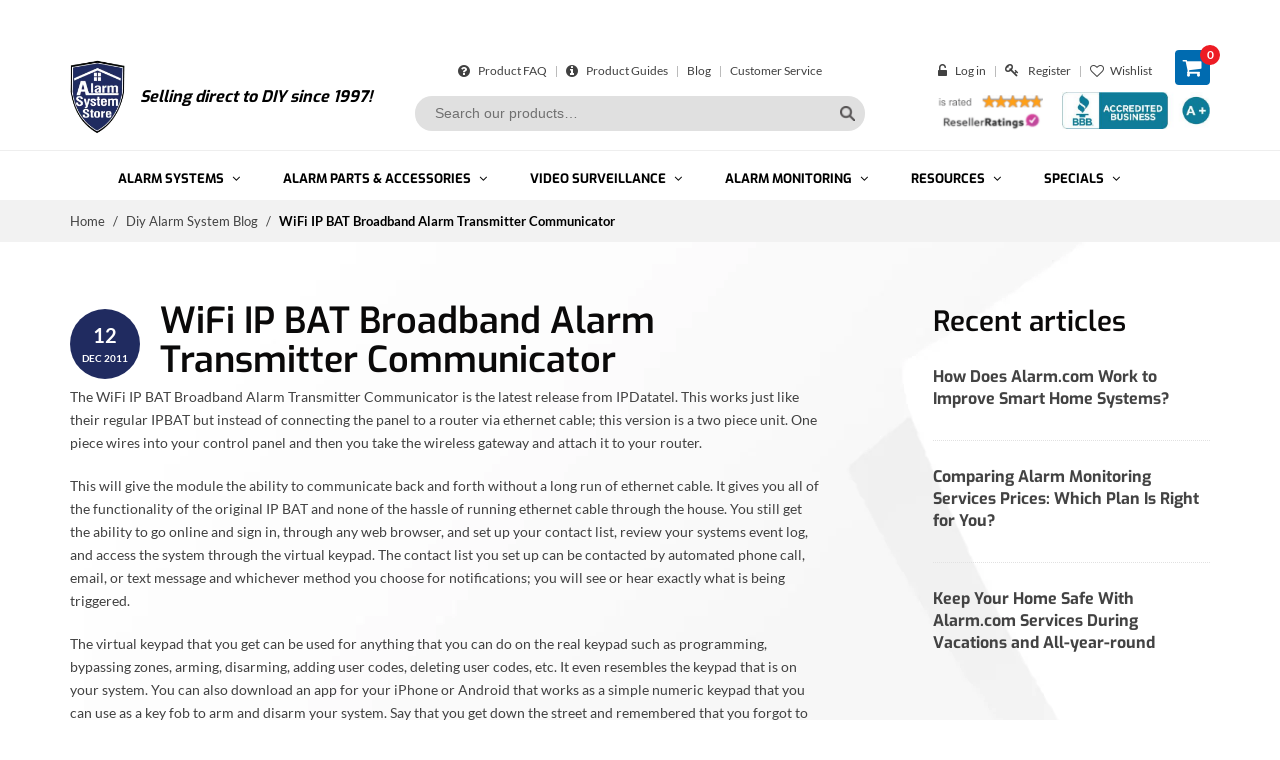

--- FILE ---
content_type: text/html; charset=utf-8
request_url: https://www.alarmsystemstore.com/blogs/diy/wifi-ip-bat-broadband-alarm-transmitter-communicator
body_size: 58444
content:
<!DOCTYPE  html>
<!--[if lt IE 7]><html class="no-js ie6 oldie" lang="en"><![endif]-->
<!--[if IE 7]><html class="no-js ie7 oldie" lang="en"><![endif]-->
<!--[if IE 8]><html class="no-js ie8 oldie" lang="en"><![endif]-->
<!--[if gt IE 8]><!--><html class="no-js" lang="en"><!--<![endif]-->
<head>
   
  
<!-- Global site tag (gtag.js) - Google Ads: 1072516900 -->
<!-- <script async src="https://www.googletagmanager.com/gtag/js?id=AW-1072516900"></script>
<script>
  window.dataLayer = window.dataLayer || [];
  function gtag(){dataLayer.push(arguments);}
  gtag('js', new Date());

  gtag('config', 'AW-1072516900');
</script> -->

  <!-- Google tag (gtag.js) -->
<!-- <script async src="https://www.googletagmanager.com/gtag/js?id=G-CNGL2LXZY6"></script>
<script>
  window.dataLayer = window.dataLayer || [];
  function gtag(){dataLayer.push(arguments);}
  gtag('js', new Date());

  gtag('config', 'G-CNGL2LXZY6');
</script> -->

  <meta name="msvalidate.01" content="80FABA69A29F857376473C978EF2C0F4" />
  <meta name="google-site-verification" content="7DrmUJWk4gvpJyzV4S81bj0yRIJS5ohTTDvk33uwhNA" />
  <meta name="google-site-verification" content="wt4d-KVrcQsORglYikZMzIiRR0Hc4oTR0MQoKnOvns4" />
  <meta name="google-site-verification" content="8upnK5zoBsqZnDnzGQ4JA1LjMp6QZ5_aLek-HUZwyiA" />
   <meta http-equiv="Expires" content="30" /> 

  

  	  <link rel="shortcut icon" href="//www.alarmsystemstore.com/cdn/shop/t/15/assets/favicon.ico?v=65379146883720024161608192311" />
<!--    -->

  <meta charset="utf-8" />
  <!--[if IE]><meta http-equiv='X-UA-Compatible' content='IE=edge,chrome=1' /><![endif]-->

  <title>
  WiFi IP BAT Broadband Alarm Transmitter Communicator
  </title>

  
    <meta name="description" content="The WiFi IP BAT Broadband Alarm Transmitter Communicator is the latest release from IPDatatel. This works just like their regular IPBAT but instead of connecting the panel to a router via ethernet cable; this version is a two piece unit. One piece wires into your control panel and then you take the wireless gateway and">
  

  

  <meta name="viewport" content="width=device-width, initial-scale=1.0">
  <meta name="msapplication-TileColor" content="#293f81">
  <meta name="theme-color" content="#293f81">
  
  
    <meta name="robots" content="index, follow">
    <link rel="canonical" href="https://www.alarmsystemstore.com/blogs/diy/wifi-ip-bat-broadband-alarm-transmitter-communicator" />
  

  <meta http-equiv="Referrer-Policy" content="strict-origin-when-cross-origin">
  <meta http-equiv="X-Frame-Options" content="DENY">
  <!-- <meta http-equiv="Content-Security-Policy" content="default-src 'self'; script-src 'self' 'unsafe-inline' https://www.alarmsystemstore.com; style-src 'self' 'unsafe-inline'   
 https://www.alarmsystemstore.com; img-src 'self' data: https://www.alarmsystemstore.com;"> -->
  
  


  <meta property="og:type" content="article">
  <meta property="og:title" content="WiFi IP BAT Broadband Alarm Transmitter Communicator">
  
  



  <meta property="og:description" content="The WiFi IP BAT Broadband Alarm Transmitter Communicator is the latest release from IPDatatel. This works just like their regular IPBAT but instead of connecting the panel to a router via ethernet cable; this version is a two piece unit. One piece wires into your control panel and then you take the wireless gateway and" />
  
  <meta property="og:url" content="https://www.alarmsystemstore.com/blogs/diy/wifi-ip-bat-broadband-alarm-transmitter-communicator">
  <meta property="og:site_name" content="AlarmSystemStore.com">
  


<meta name="twitter:card" content="summary">


  <meta name="twitter:title" content="WiFi IP BAT Broadband Alarm Transmitter Communicator">
  <meta name="twitter:description" content="The WiFi IP BAT Broadband Alarm Transmitter Communicator is the latest release from IPDatatel. This works just like their regular IPBAT but instead of connecting the panel to a router via ethernet cable; this version is a two piece unit. One piece wires into your control panel and then you">
  


  
  
<!--   <link rel="stylesheet" type="text/css" href="//fonts.googleapis.com/css?family=Lato:300,400,500,600,700"> -->
  
  
<!--   <link rel="stylesheet" type="text/css" href="//fonts.googleapis.com/css?family=Lato:300,400,500,600,700"> -->
        
  


<!--   
  <link href="//www.alarmsystemstore.com/cdn/shop/t/15/assets/social-buttons.scss.css?v=29474773261391821631696283896" rel="stylesheet" type="text/css" media="all" />
   -->
  
  <style>
	html{font-family:sans-serif;-webkit-text-size-adjust:100%;-ms-text-size-adjust:100%}body{margin:0}article,aside,details,figcaption,figure,footer,header,hgroup,main,menu,nav,section,summary{display:block}audio,canvas,progress,video{display:inline-block;vertical-align:baseline}audio:not([controls]){display:none;height:0}[hidden],template{display:none}a{background-color:transparent}a:active,a:hover{outline:0}abbr[title]{border-bottom:1px dotted}b,strong{font-weight:700}dfn{font-style:italic}h1{margin:.67em 0;font-size:2em}mark{color:#000;background:#ff0}small{font-size:80%}sub,sup{position:relative;font-size:75%;line-height:0;vertical-align:baseline}sup{top:-.5em}sub{bottom:-.25em}img{border:0}svg:not(:root){overflow:hidden}figure{margin:1em 40px}hr{height:0;-webkit-box-sizing:content-box;-moz-box-sizing:content-box;box-sizing:content-box}pre{overflow:auto}code,kbd,pre,samp{font-family:monospace,monospace;font-size:1em}button,input,optgroup,select,textarea{margin:0;font:inherit;color:inherit}button{overflow:visible}button,select{text-transform:none}button,html input[type=button],input[type=reset],input[type=submit]{-webkit-appearance:button;cursor:pointer}button[disabled],html input[disabled]{cursor:default}button::-moz-focus-inner,input::-moz-focus-inner{padding:0;border:0}input{line-height:normal}input[type=checkbox],input[type=radio]{-webkit-box-sizing:border-box;-moz-box-sizing:border-box;box-sizing:border-box;padding:0}input[type=number]::-webkit-inner-spin-button,input[type=number]::-webkit-outer-spin-button{height:auto}input[type=search]{-webkit-box-sizing:content-box;-moz-box-sizing:content-box;box-sizing:content-box;-webkit-appearance:textfield}input[type=search]::-webkit-search-cancel-button,input[type=search]::-webkit-search-decoration{-webkit-appearance:none}fieldset{padding:.35em .625em .75em;margin:0 2px;border:1px solid silver}legend{padding:0;border:0}textarea{overflow:auto}optgroup{font-weight:700}table{border-spacing:0;border-collapse:collapse}td,th{padding:0}/*! Source: https://github.com/h5bp/html5-boilerplate/blob/master/src/css/main.css */@media print{*,:after,:before{color:#000!important;text-shadow:none!important;background:0 0!important;-webkit-box-shadow:none!important;box-shadow:none!important}a,a:visited{text-decoration:underline}a[href]:after{content:" (" attr(href) ")"}abbr[title]:after{content:" (" attr(title) ")"}a[href^="javascript:"]:after,a[href^="#"]:after{content:""}blockquote,pre{border:1px solid #999;page-break-inside:avoid}thead{display:table-header-group}img,tr{page-break-inside:avoid}img{max-width:100%!important}h2,h3,p{orphans:3;widows:3}h2,h3{page-break-after:avoid}select{background:#fff!important}.navbar{display:none}.btn>.caret,.dropup>.btn>.caret{border-top-color:#000!important}.label{border:1px solid #000}.table{border-collapse:collapse!important}.table td,.table th{background-color:#fff!important}.table-bordered td,.table-bordered th{border:1px solid #ddd!important}}@font-face{font-family:'Glyphicons Halflings';src:url(../fonts/glyphicons-halflings-regular.eot);src:url(../fonts/glyphicons-halflings-regular.eot?#iefix) format('embedded-opentype'),url(../fonts/glyphicons-halflings-regular.woff2) format('woff2'),url(../fonts/glyphicons-halflings-regular.woff) format('woff'),url(../fonts/glyphicons-halflings-regular.ttf) format('truetype'),url(../fonts/glyphicons-halflings-regular.svg#glyphicons_halflingsregular) format('svg')}.glyphicon{position:relative;top:1px;display:inline-block;font-family:'Glyphicons Halflings';font-style:normal;font-weight:400;line-height:1;-webkit-font-smoothing:antialiased;-moz-osx-font-smoothing:grayscale}.glyphicon-asterisk:before{content:"\2a"}.glyphicon-plus:before{content:"\2b"}.glyphicon-eur:before,.glyphicon-euro:before{content:"\20ac"}.glyphicon-minus:before{content:"\2212"}.glyphicon-cloud:before{content:"\2601"}.glyphicon-envelope:before{content:"\2709"}.glyphicon-pencil:before{content:"\270f"}.glyphicon-glass:before{content:"\e001"}.glyphicon-music:before{content:"\e002"}.glyphicon-search:before{content:"\e003"}.glyphicon-heart:before{content:"\e005"}.glyphicon-star:before{content:"\e006"}.glyphicon-star-empty:before{content:"\e007"}.glyphicon-user:before{content:"\e008"}.glyphicon-film:before{content:"\e009"}.glyphicon-th-large:before{content:"\e010"}.glyphicon-th:before{content:"\e011"}.glyphicon-th-list:before{content:"\e012"}.glyphicon-ok:before{content:"\e013"}.glyphicon-remove:before{content:"\e014"}.glyphicon-zoom-in:before{content:"\e015"}.glyphicon-zoom-out:before{content:"\e016"}.glyphicon-off:before{content:"\e017"}.glyphicon-signal:before{content:"\e018"}.glyphicon-cog:before{content:"\e019"}.glyphicon-trash:before{content:"\e020"}.glyphicon-home:before{content:"\e021"}.glyphicon-file:before{content:"\e022"}.glyphicon-time:before{content:"\e023"}.glyphicon-road:before{content:"\e024"}.glyphicon-download-alt:before{content:"\e025"}.glyphicon-download:before{content:"\e026"}.glyphicon-upload:before{content:"\e027"}.glyphicon-inbox:before{content:"\e028"}.glyphicon-play-circle:before{content:"\e029"}.glyphicon-repeat:before{content:"\e030"}.glyphicon-refresh:before{content:"\e031"}.glyphicon-list-alt:before{content:"\e032"}.glyphicon-lock:before{content:"\e033"}.glyphicon-flag:before{content:"\e034"}.glyphicon-headphones:before{content:"\e035"}.glyphicon-volume-off:before{content:"\e036"}.glyphicon-volume-down:before{content:"\e037"}.glyphicon-volume-up:before{content:"\e038"}.glyphicon-qrcode:before{content:"\e039"}.glyphicon-barcode:before{content:"\e040"}.glyphicon-tag:before{content:"\e041"}.glyphicon-tags:before{content:"\e042"}.glyphicon-book:before{content:"\e043"}.glyphicon-bookmark:before{content:"\e044"}.glyphicon-print:before{content:"\e045"}.glyphicon-camera:before{content:"\e046"}.glyphicon-font:before{content:"\e047"}.glyphicon-bold:before{content:"\e048"}.glyphicon-italic:before{content:"\e049"}.glyphicon-text-height:before{content:"\e050"}.glyphicon-text-width:before{content:"\e051"}.glyphicon-align-left:before{content:"\e052"}.glyphicon-align-center:before{content:"\e053"}.glyphicon-align-right:before{content:"\e054"}.glyphicon-align-justify:before{content:"\e055"}.glyphicon-list:before{content:"\e056"}.glyphicon-indent-left:before{content:"\e057"}.glyphicon-indent-right:before{content:"\e058"}.glyphicon-facetime-video:before{content:"\e059"}.glyphicon-picture:before{content:"\e060"}.glyphicon-map-marker:before{content:"\e062"}.glyphicon-adjust:before{content:"\e063"}.glyphicon-tint:before{content:"\e064"}.glyphicon-edit:before{content:"\e065"}.glyphicon-share:before{content:"\e066"}.glyphicon-check:before{content:"\e067"}.glyphicon-move:before{content:"\e068"}.glyphicon-step-backward:before{content:"\e069"}.glyphicon-fast-backward:before{content:"\e070"}.glyphicon-backward:before{content:"\e071"}.glyphicon-play:before{content:"\e072"}.glyphicon-pause:before{content:"\e073"}.glyphicon-stop:before{content:"\e074"}.glyphicon-forward:before{content:"\e075"}.glyphicon-fast-forward:before{content:"\e076"}.glyphicon-step-forward:before{content:"\e077"}.glyphicon-eject:before{content:"\e078"}.glyphicon-chevron-left:before{content:"\e079"}.glyphicon-chevron-right:before{content:"\e080"}.glyphicon-plus-sign:before{content:"\e081"}.glyphicon-minus-sign:before{content:"\e082"}.glyphicon-remove-sign:before{content:"\e083"}.glyphicon-ok-sign:before{content:"\e084"}.glyphicon-question-sign:before{content:"\e085"}.glyphicon-info-sign:before{content:"\e086"}.glyphicon-screenshot:before{content:"\e087"}.glyphicon-remove-circle:before{content:"\e088"}.glyphicon-ok-circle:before{content:"\e089"}.glyphicon-ban-circle:before{content:"\e090"}.glyphicon-arrow-left:before{content:"\e091"}.glyphicon-arrow-right:before{content:"\e092"}.glyphicon-arrow-up:before{content:"\e093"}.glyphicon-arrow-down:before{content:"\e094"}.glyphicon-share-alt:before{content:"\e095"}.glyphicon-resize-full:before{content:"\e096"}.glyphicon-resize-small:before{content:"\e097"}.glyphicon-exclamation-sign:before{content:"\e101"}.glyphicon-gift:before{content:"\e102"}.glyphicon-leaf:before{content:"\e103"}.glyphicon-fire:before{content:"\e104"}.glyphicon-eye-open:before{content:"\e105"}.glyphicon-eye-close:before{content:"\e106"}.glyphicon-warning-sign:before{content:"\e107"}.glyphicon-plane:before{content:"\e108"}.glyphicon-calendar:before{content:"\e109"}.glyphicon-random:before{content:"\e110"}.glyphicon-comment:before{content:"\e111"}.glyphicon-magnet:before{content:"\e112"}.glyphicon-chevron-up:before{content:"\e113"}.glyphicon-chevron-down:before{content:"\e114"}.glyphicon-retweet:before{content:"\e115"}.glyphicon-shopping-cart:before{content:"\e116"}.glyphicon-folder-close:before{content:"\e117"}.glyphicon-folder-open:before{content:"\e118"}.glyphicon-resize-vertical:before{content:"\e119"}.glyphicon-resize-horizontal:before{content:"\e120"}.glyphicon-hdd:before{content:"\e121"}.glyphicon-bullhorn:before{content:"\e122"}.glyphicon-bell:before{content:"\e123"}.glyphicon-certificate:before{content:"\e124"}.glyphicon-thumbs-up:before{content:"\e125"}.glyphicon-thumbs-down:before{content:"\e126"}.glyphicon-hand-right:before{content:"\e127"}.glyphicon-hand-left:before{content:"\e128"}.glyphicon-hand-up:before{content:"\e129"}.glyphicon-hand-down:before{content:"\e130"}.glyphicon-circle-arrow-right:before{content:"\e131"}.glyphicon-circle-arrow-left:before{content:"\e132"}.glyphicon-circle-arrow-up:before{content:"\e133"}.glyphicon-circle-arrow-down:before{content:"\e134"}.glyphicon-globe:before{content:"\e135"}.glyphicon-wrench:before{content:"\e136"}.glyphicon-tasks:before{content:"\e137"}.glyphicon-filter:before{content:"\e138"}.glyphicon-briefcase:before{content:"\e139"}.glyphicon-fullscreen:before{content:"\e140"}.glyphicon-dashboard:before{content:"\e141"}.glyphicon-paperclip:before{content:"\e142"}.glyphicon-heart-empty:before{content:"\e143"}.glyphicon-link:before{content:"\e144"}.glyphicon-phone:before{content:"\e145"}.glyphicon-pushpin:before{content:"\e146"}.glyphicon-usd:before{content:"\e148"}.glyphicon-gbp:before{content:"\e149"}.glyphicon-sort:before{content:"\e150"}.glyphicon-sort-by-alphabet:before{content:"\e151"}.glyphicon-sort-by-alphabet-alt:before{content:"\e152"}.glyphicon-sort-by-order:before{content:"\e153"}.glyphicon-sort-by-order-alt:before{content:"\e154"}.glyphicon-sort-by-attributes:before{content:"\e155"}.glyphicon-sort-by-attributes-alt:before{content:"\e156"}.glyphicon-unchecked:before{content:"\e157"}.glyphicon-expand:before{content:"\e158"}.glyphicon-collapse-down:before{content:"\e159"}.glyphicon-collapse-up:before{content:"\e160"}.glyphicon-log-in:before{content:"\e161"}.glyphicon-flash:before{content:"\e162"}.glyphicon-log-out:before{content:"\e163"}.glyphicon-new-window:before{content:"\e164"}.glyphicon-record:before{content:"\e165"}.glyphicon-save:before{content:"\e166"}.glyphicon-open:before{content:"\e167"}.glyphicon-saved:before{content:"\e168"}.glyphicon-import:before{content:"\e169"}.glyphicon-export:before{content:"\e170"}.glyphicon-send:before{content:"\e171"}.glyphicon-floppy-disk:before{content:"\e172"}.glyphicon-floppy-saved:before{content:"\e173"}.glyphicon-floppy-remove:before{content:"\e174"}.glyphicon-floppy-save:before{content:"\e175"}.glyphicon-floppy-open:before{content:"\e176"}.glyphicon-credit-card:before{content:"\e177"}.glyphicon-transfer:before{content:"\e178"}.glyphicon-cutlery:before{content:"\e179"}.glyphicon-header:before{content:"\e180"}.glyphicon-compressed:before{content:"\e181"}.glyphicon-earphone:before{content:"\e182"}.glyphicon-phone-alt:before{content:"\e183"}.glyphicon-tower:before{content:"\e184"}.glyphicon-stats:before{content:"\e185"}.glyphicon-sd-video:before{content:"\e186"}.glyphicon-hd-video:before{content:"\e187"}.glyphicon-subtitles:before{content:"\e188"}.glyphicon-sound-stereo:before{content:"\e189"}.glyphicon-sound-dolby:before{content:"\e190"}.glyphicon-sound-5-1:before{content:"\e191"}.glyphicon-sound-6-1:before{content:"\e192"}.glyphicon-sound-7-1:before{content:"\e193"}.glyphicon-copyright-mark:before{content:"\e194"}.glyphicon-registration-mark:before{content:"\e195"}.glyphicon-cloud-download:before{content:"\e197"}.glyphicon-cloud-upload:before{content:"\e198"}.glyphicon-tree-conifer:before{content:"\e199"}.glyphicon-tree-deciduous:before{content:"\e200"}.glyphicon-cd:before{content:"\e201"}.glyphicon-save-file:before{content:"\e202"}.glyphicon-open-file:before{content:"\e203"}.glyphicon-level-up:before{content:"\e204"}.glyphicon-copy:before{content:"\e205"}.glyphicon-paste:before{content:"\e206"}.glyphicon-alert:before{content:"\e209"}.glyphicon-equalizer:before{content:"\e210"}.glyphicon-king:before{content:"\e211"}.glyphicon-queen:before{content:"\e212"}.glyphicon-pawn:before{content:"\e213"}.glyphicon-bishop:before{content:"\e214"}.glyphicon-knight:before{content:"\e215"}.glyphicon-baby-formula:before{content:"\e216"}.glyphicon-tent:before{content:"\26fa"}.glyphicon-blackboard:before{content:"\e218"}.glyphicon-bed:before{content:"\e219"}.glyphicon-apple:before{content:"\f8ff"}.glyphicon-erase:before{content:"\e221"}.glyphicon-hourglass:before{content:"\231b"}.glyphicon-lamp:before{content:"\e223"}.glyphicon-duplicate:before{content:"\e224"}.glyphicon-piggy-bank:before{content:"\e225"}.glyphicon-scissors:before{content:"\e226"}.glyphicon-bitcoin:before{content:"\e227"}.glyphicon-btc:before{content:"\e227"}.glyphicon-xbt:before{content:"\e227"}.glyphicon-yen:before{content:"\00a5"}.glyphicon-jpy:before{content:"\00a5"}.glyphicon-ruble:before{content:"\20bd"}.glyphicon-rub:before{content:"\20bd"}.glyphicon-scale:before{content:"\e230"}.glyphicon-ice-lolly:before{content:"\e231"}.glyphicon-ice-lolly-tasted:before{content:"\e232"}.glyphicon-education:before{content:"\e233"}.glyphicon-option-horizontal:before{content:"\e234"}.glyphicon-option-vertical:before{content:"\e235"}.glyphicon-menu-hamburger:before{content:"\e236"}.glyphicon-modal-window:before{content:"\e237"}.glyphicon-oil:before{content:"\e238"}.glyphicon-grain:before{content:"\e239"}.glyphicon-sunglasses:before{content:"\e240"}.glyphicon-text-size:before{content:"\e241"}.glyphicon-text-color:before{content:"\e242"}.glyphicon-text-background:before{content:"\e243"}.glyphicon-object-align-top:before{content:"\e244"}.glyphicon-object-align-bottom:before{content:"\e245"}.glyphicon-object-align-horizontal:before{content:"\e246"}.glyphicon-object-align-left:before{content:"\e247"}.glyphicon-object-align-vertical:before{content:"\e248"}.glyphicon-object-align-right:before{content:"\e249"}.glyphicon-triangle-right:before{content:"\e250"}.glyphicon-triangle-left:before{content:"\e251"}.glyphicon-triangle-bottom:before{content:"\e252"}.glyphicon-triangle-top:before{content:"\e253"}.glyphicon-console:before{content:"\e254"}.glyphicon-superscript:before{content:"\e255"}.glyphicon-subscript:before{content:"\e256"}.glyphicon-menu-left:before{content:"\e257"}.glyphicon-menu-right:before{content:"\e258"}.glyphicon-menu-down:before{content:"\e259"}.glyphicon-menu-up:before{content:"\e260"}*{-webkit-box-sizing:border-box;-moz-box-sizing:border-box;box-sizing:border-box}:after,:before{-webkit-box-sizing:border-box;-moz-box-sizing:border-box;box-sizing:border-box}html{font-size:10px;-webkit-tap-highlight-color:rgba(0,0,0,0)}body{font-family:"Helvetica Neue",Helvetica,Arial,sans-serif;font-size:14px;line-height:1.42857143;color:#333;background-color:#fff}button,input,select,textarea{font-family:inherit;font-size:inherit;line-height:inherit}a{color:#337ab7;text-decoration:none}a:focus,a:hover{color:#23527c;text-decoration:underline}a:focus{outline:thin dotted;outline:5px auto -webkit-focus-ring-color;outline-offset:-2px}figure{margin:0}img{vertical-align:middle}.carousel-inner>.item>a>img,.carousel-inner>.item>img,.img-responsive,.thumbnail a>img,.thumbnail>img{display:block;max-width:100%;height:auto}.img-rounded{border-radius:6px}.img-thumbnail{display:inline-block;max-width:100%;height:auto;padding:4px;line-height:1.42857143;background-color:#fff;border:1px solid #ddd;border-radius:4px;-webkit-transition:all .2s ease-in-out;-o-transition:all .2s ease-in-out;transition:all .2s ease-in-out}.img-circle{border-radius:50%}hr{margin-top:20px;margin-bottom:20px;border:0;border-top:1px solid #eee}.sr-only{position:absolute;width:1px;height:1px;padding:0;margin:-1px;overflow:hidden;clip:rect(0,0,0,0);border:0}.sr-only-focusable:active,.sr-only-focusable:focus{position:static;width:auto;height:auto;margin:0;overflow:visible;clip:auto}[role=button]{cursor:pointer}.h1,.h2,.h3,.h4,.h5,.h6,h1,h2,h3,h4,h5,h6{font-family:inherit;font-weight:500;line-height:1.1;color:inherit}.h1 .small,.h1 small,.h2 .small,.h2 small,.h3 .small,.h3 small,.h4 .small,.h4 small,.h5 .small,.h5 small,.h6 .small,.h6 small,h1 .small,h1 small,h2 .small,h2 small,h3 .small,h3 small,h4 .small,h4 small,h5 .small,h5 small,h6 .small,h6 small{font-weight:400;line-height:1;color:#777}.h1,.h2,.h3,h1,h2,h3{margin-top:20px;margin-bottom:10px}.h1 .small,.h1 small,.h2 .small,.h2 small,.h3 .small,.h3 small,h1 .small,h1 small,h2 .small,h2 small,h3 .small,h3 small{font-size:65%}.h4,.h5,.h6,h4,h5,h6{margin-top:10px;margin-bottom:10px}.h4 .small,.h4 small,.h5 .small,.h5 small,.h6 .small,.h6 small,h4 .small,h4 small,h5 .small,h5 small,h6 .small,h6 small{font-size:75%}.h1,h1{font-size:36px}.h2,h2{font-size:30px}.h3,h3{font-size:24px}.h4,h4{font-size:18px}.h5,h5{font-size:14px}.h6,h6{font-size:12px}p{margin:0 0 10px}.lead{margin-bottom:20px;font-size:16px;font-weight:300;line-height:1.4}@media (min-width:768px){.lead{font-size:21px}}.small,small{font-size:85%}.mark,mark{padding:.2em;background-color:#fcf8e3}.text-left{text-align:left}.text-right{text-align:right}.text-center{text-align:center}.text-justify{text-align:justify}.text-nowrap{white-space:nowrap}.text-lowercase{text-transform:lowercase}.text-uppercase{text-transform:uppercase}.text-capitalize{text-transform:capitalize}.text-muted{color:#777}.text-primary{color:#337ab7}a.text-primary:hover{color:#286090}.text-success{color:#3c763d}a.text-success:hover{color:#2b542c}.text-info{color:#31708f}a.text-info:hover{color:#245269}.text-warning{color:#8a6d3b}a.text-warning:hover{color:#66512c}.text-danger{color:#a94442}a.text-danger:hover{color:#843534}.bg-primary{color:#fff;background-color:#337ab7}a.bg-primary:hover{background-color:#286090}.bg-success{background-color:#dff0d8}a.bg-success:hover{background-color:#c1e2b3}.bg-info{background-color:#d9edf7}a.bg-info:hover{background-color:#afd9ee}.bg-warning{background-color:#fcf8e3}a.bg-warning:hover{background-color:#f7ecb5}.bg-danger{background-color:#f2dede}a.bg-danger:hover{background-color:#e4b9b9}.page-header{padding-bottom:9px;margin:40px 0 20px;border-bottom:1px solid #eee}ol,ul{margin-top:0;margin-bottom:10px}ol ol,ol ul,ul ol,ul ul{margin-bottom:0}.list-unstyled{padding-left:0;list-style:none}.list-inline{padding-left:0;margin-left:-5px;list-style:none}.list-inline>li{display:inline-block;padding-right:5px;padding-left:5px}dl{margin-top:0;margin-bottom:20px}dd,dt{line-height:1.42857143}dt{font-weight:700}dd{margin-left:0}@media (min-width:768px){.dl-horizontal dt{float:left;width:160px;overflow:hidden;clear:left;text-align:right;text-overflow:ellipsis;white-space:nowrap}.dl-horizontal dd{margin-left:180px}}abbr[data-original-title],abbr[title]{cursor:help;border-bottom:1px dotted #777}.initialism{font-size:90%;text-transform:uppercase}blockquote{padding:10px 20px;margin:0 0 20px;font-size:17.5px;border-left:5px solid #eee}blockquote ol:last-child,blockquote p:last-child,blockquote ul:last-child{margin-bottom:0}blockquote .small,blockquote footer,blockquote small{display:block;font-size:80%;line-height:1.42857143;color:#777}blockquote .small:before,blockquote footer:before,blockquote small:before{content:'\2014 \00A0'}.blockquote-reverse,blockquote.pull-right{padding-right:15px;padding-left:0;text-align:right;border-right:5px solid #eee;border-left:0}.blockquote-reverse .small:before,.blockquote-reverse footer:before,.blockquote-reverse small:before,blockquote.pull-right .small:before,blockquote.pull-right footer:before,blockquote.pull-right small:before{content:''}.blockquote-reverse .small:after,.blockquote-reverse footer:after,.blockquote-reverse small:after,blockquote.pull-right .small:after,blockquote.pull-right footer:after,blockquote.pull-right small:after{content:'\00A0 \2014'}address{margin-bottom:20px;font-style:normal;line-height:1.42857143}code,kbd,pre,samp{font-family:Menlo,Monaco,Consolas,"Courier New",monospace}code{padding:2px 4px;font-size:90%;color:#c7254e;background-color:#f9f2f4;border-radius:4px}kbd{padding:2px 4px;font-size:90%;color:#fff;background-color:#333;border-radius:3px;-webkit-box-shadow:inset 0 -1px 0 rgba(0,0,0,.25);box-shadow:inset 0 -1px 0 rgba(0,0,0,.25)}kbd kbd{padding:0;font-size:100%;font-weight:700;-webkit-box-shadow:none;box-shadow:none}pre{display:block;padding:9.5px;margin:0 0 10px;font-size:13px;line-height:1.42857143;color:#333;word-break:break-all;word-wrap:break-word;background-color:#f5f5f5;border:1px solid #ccc;border-radius:4px}pre code{padding:0;font-size:inherit;color:inherit;white-space:pre-wrap;background-color:transparent;border-radius:0}.pre-scrollable{max-height:340px;overflow-y:scroll}.container{padding-right:15px;padding-left:15px;margin-right:auto;margin-left:auto}@media (min-width:768px){.container{width:750px}}@media (min-width:992px){.container{width:970px}}@media (min-width:1200px){.container{width:1170px}}.container-fluid{padding-right:15px;padding-left:15px;margin-right:auto;margin-left:auto}.row{margin-right:-15px;margin-left:-15px}.col-lg-1,.col-lg-10,.col-lg-11,.col-lg-12,.col-lg-2,.col-lg-3,.col-lg-4,.col-lg-5,.col-lg-6,.col-lg-7,.col-lg-8,.col-lg-9,.col-md-1,.col-md-10,.col-md-11,.col-md-12,.col-md-2,.col-md-3,.col-md-4,.col-md-5,.col-md-6,.col-md-7,.col-md-8,.col-md-9,.col-sm-1,.col-sm-10,.col-sm-11,.col-sm-12,.col-sm-2,.col-sm-3,.col-sm-4,.col-sm-5,.col-sm-6,.col-sm-7,.col-sm-8,.col-sm-9,.col-xs-1,.col-xs-10,.col-xs-11,.col-xs-12,.col-xs-2,.col-xs-3,.col-xs-4,.col-xs-5,.col-xs-6,.col-xs-7,.col-xs-8,.col-xs-9{position:relative;min-height:1px;padding-right:15px;padding-left:15px}.col-xs-1,.col-xs-10,.col-xs-11,.col-xs-12,.col-xs-2,.col-xs-3,.col-xs-4,.col-xs-5,.col-xs-6,.col-xs-7,.col-xs-8,.col-xs-9{float:left}.col-xs-12{width:100%}.col-xs-11{width:91.66666667%}.col-xs-10{width:83.33333333%}.col-xs-9{width:75%}.col-xs-8{width:66.66666667%}.col-xs-7{width:58.33333333%}.col-xs-6{width:50%}.col-xs-5{width:41.66666667%}.col-xs-4{width:33.33333333%}.col-xs-3{width:25%}.col-xs-2{width:16.66666667%}.col-xs-1{width:8.33333333%}.col-xs-pull-12{right:100%}.col-xs-pull-11{right:91.66666667%}.col-xs-pull-10{right:83.33333333%}.col-xs-pull-9{right:75%}.col-xs-pull-8{right:66.66666667%}.col-xs-pull-7{right:58.33333333%}.col-xs-pull-6{right:50%}.col-xs-pull-5{right:41.66666667%}.col-xs-pull-4{right:33.33333333%}.col-xs-pull-3{right:25%}.col-xs-pull-2{right:16.66666667%}.col-xs-pull-1{right:8.33333333%}.col-xs-pull-0{right:auto}.col-xs-push-12{left:100%}.col-xs-push-11{left:91.66666667%}.col-xs-push-10{left:83.33333333%}.col-xs-push-9{left:75%}.col-xs-push-8{left:66.66666667%}.col-xs-push-7{left:58.33333333%}.col-xs-push-6{left:50%}.col-xs-push-5{left:41.66666667%}.col-xs-push-4{left:33.33333333%}.col-xs-push-3{left:25%}.col-xs-push-2{left:16.66666667%}.col-xs-push-1{left:8.33333333%}.col-xs-push-0{left:auto}.col-xs-offset-12{margin-left:100%}.col-xs-offset-11{margin-left:91.66666667%}.col-xs-offset-10{margin-left:83.33333333%}.col-xs-offset-9{margin-left:75%}.col-xs-offset-8{margin-left:66.66666667%}.col-xs-offset-7{margin-left:58.33333333%}.col-xs-offset-6{margin-left:50%}.col-xs-offset-5{margin-left:41.66666667%}.col-xs-offset-4{margin-left:33.33333333%}.col-xs-offset-3{margin-left:25%}.col-xs-offset-2{margin-left:16.66666667%}.col-xs-offset-1{margin-left:8.33333333%}.col-xs-offset-0{margin-left:0}@media (min-width:768px){.col-sm-1,.col-sm-10,.col-sm-11,.col-sm-12,.col-sm-2,.col-sm-3,.col-sm-4,.col-sm-5,.col-sm-6,.col-sm-7,.col-sm-8,.col-sm-9{float:left}.col-sm-12{width:100%}.col-sm-11{width:91.66666667%}.col-sm-10{width:83.33333333%}.col-sm-9{width:75%}.col-sm-8{width:66.66666667%}.col-sm-7{width:58.33333333%}.col-sm-6{width:50%}.col-sm-5{width:41.66666667%}.col-sm-4{width:33.33333333%}.col-sm-3{width:25%}.col-sm-2{width:16.66666667%}.col-sm-1{width:8.33333333%}.col-sm-pull-12{right:100%}.col-sm-pull-11{right:91.66666667%}.col-sm-pull-10{right:83.33333333%}.col-sm-pull-9{right:75%}.col-sm-pull-8{right:66.66666667%}.col-sm-pull-7{right:58.33333333%}.col-sm-pull-6{right:50%}.col-sm-pull-5{right:41.66666667%}.col-sm-pull-4{right:33.33333333%}.col-sm-pull-3{right:25%}.col-sm-pull-2{right:16.66666667%}.col-sm-pull-1{right:8.33333333%}.col-sm-pull-0{right:auto}.col-sm-push-12{left:100%}.col-sm-push-11{left:91.66666667%}.col-sm-push-10{left:83.33333333%}.col-sm-push-9{left:75%}.col-sm-push-8{left:66.66666667%}.col-sm-push-7{left:58.33333333%}.col-sm-push-6{left:50%}.col-sm-push-5{left:41.66666667%}.col-sm-push-4{left:33.33333333%}.col-sm-push-3{left:25%}.col-sm-push-2{left:16.66666667%}.col-sm-push-1{left:8.33333333%}.col-sm-push-0{left:auto}.col-sm-offset-12{margin-left:100%}.col-sm-offset-11{margin-left:91.66666667%}.col-sm-offset-10{margin-left:83.33333333%}.col-sm-offset-9{margin-left:75%}.col-sm-offset-8{margin-left:66.66666667%}.col-sm-offset-7{margin-left:58.33333333%}.col-sm-offset-6{margin-left:50%}.col-sm-offset-5{margin-left:41.66666667%}.col-sm-offset-4{margin-left:33.33333333%}.col-sm-offset-3{margin-left:25%}.col-sm-offset-2{margin-left:16.66666667%}.col-sm-offset-1{margin-left:8.33333333%}.col-sm-offset-0{margin-left:0}}@media (min-width:992px){.col-md-1,.col-md-10,.col-md-11,.col-md-12,.col-md-2,.col-md-3,.col-md-4,.col-md-5,.col-md-6,.col-md-7,.col-md-8,.col-md-9{float:left}.col-md-12{width:100%}.col-md-11{width:91.66666667%}.col-md-10{width:83.33333333%}.col-md-9{width:75%}.col-md-8{width:66.66666667%}.col-md-7{width:58.33333333%}.col-md-6{width:50%}.col-md-5{width:41.66666667%}.col-md-4{width:33.33333333%}.col-md-3{width:25%}.col-md-2{width:16.66666667%}.col-md-1{width:8.33333333%}.col-md-pull-12{right:100%}.col-md-pull-11{right:91.66666667%}.col-md-pull-10{right:83.33333333%}.col-md-pull-9{right:75%}.col-md-pull-8{right:66.66666667%}.col-md-pull-7{right:58.33333333%}.col-md-pull-6{right:50%}.col-md-pull-5{right:41.66666667%}.col-md-pull-4{right:33.33333333%}.col-md-pull-3{right:25%}.col-md-pull-2{right:16.66666667%}.col-md-pull-1{right:8.33333333%}.col-md-pull-0{right:auto}.col-md-push-12{left:100%}.col-md-push-11{left:91.66666667%}.col-md-push-10{left:83.33333333%}.col-md-push-9{left:75%}.col-md-push-8{left:66.66666667%}.col-md-push-7{left:58.33333333%}.col-md-push-6{left:50%}.col-md-push-5{left:41.66666667%}.col-md-push-4{left:33.33333333%}.col-md-push-3{left:25%}.col-md-push-2{left:16.66666667%}.col-md-push-1{left:8.33333333%}.col-md-push-0{left:auto}.col-md-offset-12{margin-left:100%}.col-md-offset-11{margin-left:91.66666667%}.col-md-offset-10{margin-left:83.33333333%}.col-md-offset-9{margin-left:75%}.col-md-offset-8{margin-left:66.66666667%}.col-md-offset-7{margin-left:58.33333333%}.col-md-offset-6{margin-left:50%}.col-md-offset-5{margin-left:41.66666667%}.col-md-offset-4{margin-left:33.33333333%}.col-md-offset-3{margin-left:25%}.col-md-offset-2{margin-left:16.66666667%}.col-md-offset-1{margin-left:8.33333333%}.col-md-offset-0{margin-left:0}}@media (min-width:1200px){.col-lg-1,.col-lg-10,.col-lg-11,.col-lg-12,.col-lg-2,.col-lg-3,.col-lg-4,.col-lg-5,.col-lg-6,.col-lg-7,.col-lg-8,.col-lg-9{float:left}.col-lg-12{width:100%}.col-lg-11{width:91.66666667%}.col-lg-10{width:83.33333333%}.col-lg-9{width:75%}.col-lg-8{width:66.66666667%}.col-lg-7{width:58.33333333%}.col-lg-6{width:50%}.col-lg-5{width:41.66666667%}.col-lg-4{width:33.33333333%}.col-lg-3{width:25%}.col-lg-2{width:16.66666667%}.col-lg-1{width:8.33333333%}.col-lg-pull-12{right:100%}.col-lg-pull-11{right:91.66666667%}.col-lg-pull-10{right:83.33333333%}.col-lg-pull-9{right:75%}.col-lg-pull-8{right:66.66666667%}.col-lg-pull-7{right:58.33333333%}.col-lg-pull-6{right:50%}.col-lg-pull-5{right:41.66666667%}.col-lg-pull-4{right:33.33333333%}.col-lg-pull-3{right:25%}.col-lg-pull-2{right:16.66666667%}.col-lg-pull-1{right:8.33333333%}.col-lg-pull-0{right:auto}.col-lg-push-12{left:100%}.col-lg-push-11{left:91.66666667%}.col-lg-push-10{left:83.33333333%}.col-lg-push-9{left:75%}.col-lg-push-8{left:66.66666667%}.col-lg-push-7{left:58.33333333%}.col-lg-push-6{left:50%}.col-lg-push-5{left:41.66666667%}.col-lg-push-4{left:33.33333333%}.col-lg-push-3{left:25%}.col-lg-push-2{left:16.66666667%}.col-lg-push-1{left:8.33333333%}.col-lg-push-0{left:auto}.col-lg-offset-12{margin-left:100%}.col-lg-offset-11{margin-left:91.66666667%}.col-lg-offset-10{margin-left:83.33333333%}.col-lg-offset-9{margin-left:75%}.col-lg-offset-8{margin-left:66.66666667%}.col-lg-offset-7{margin-left:58.33333333%}.col-lg-offset-6{margin-left:50%}.col-lg-offset-5{margin-left:41.66666667%}.col-lg-offset-4{margin-left:33.33333333%}.col-lg-offset-3{margin-left:25%}.col-lg-offset-2{margin-left:16.66666667%}.col-lg-offset-1{margin-left:8.33333333%}.col-lg-offset-0{margin-left:0}}table{background-color:transparent}caption{padding-top:8px;padding-bottom:8px;color:#777;text-align:left}th{text-align:left}.table{width:100%;max-width:100%;margin-bottom:20px}.table>tbody>tr>td,.table>tbody>tr>th,.table>tfoot>tr>td,.table>tfoot>tr>th,.table>thead>tr>td,.table>thead>tr>th{padding:8px;line-height:1.42857143;vertical-align:top;border-top:1px solid #ddd}.table>thead>tr>th{vertical-align:bottom;border-bottom:2px solid #ddd}.table>caption+thead>tr:first-child>td,.table>caption+thead>tr:first-child>th,.table>colgroup+thead>tr:first-child>td,.table>colgroup+thead>tr:first-child>th,.table>thead:first-child>tr:first-child>td,.table>thead:first-child>tr:first-child>th{border-top:0}.table>tbody+tbody{border-top:2px solid #ddd}.table .table{background-color:#fff}.table-condensed>tbody>tr>td,.table-condensed>tbody>tr>th,.table-condensed>tfoot>tr>td,.table-condensed>tfoot>tr>th,.table-condensed>thead>tr>td,.table-condensed>thead>tr>th{padding:5px}.table-bordered{border:1px solid #ddd}.table-bordered>tbody>tr>td,.table-bordered>tbody>tr>th,.table-bordered>tfoot>tr>td,.table-bordered>tfoot>tr>th,.table-bordered>thead>tr>td,.table-bordered>thead>tr>th{border:1px solid #ddd}.table-bordered>thead>tr>td,.table-bordered>thead>tr>th{border-bottom-width:2px}.table-striped>tbody>tr:nth-of-type(odd){background-color:#f9f9f9}.table-hover>tbody>tr:hover{background-color:#f5f5f5}table col[class*=col-]{position:static;display:table-column;float:none}table td[class*=col-],table th[class*=col-]{position:static;display:table-cell;float:none}.table>tbody>tr.active>td,.table>tbody>tr.active>th,.table>tbody>tr>td.active,.table>tbody>tr>th.active,.table>tfoot>tr.active>td,.table>tfoot>tr.active>th,.table>tfoot>tr>td.active,.table>tfoot>tr>th.active,.table>thead>tr.active>td,.table>thead>tr.active>th,.table>thead>tr>td.active,.table>thead>tr>th.active{background-color:#f5f5f5}.table-hover>tbody>tr.active:hover>td,.table-hover>tbody>tr.active:hover>th,.table-hover>tbody>tr:hover>.active,.table-hover>tbody>tr>td.active:hover,.table-hover>tbody>tr>th.active:hover{background-color:#e8e8e8}.table>tbody>tr.success>td,.table>tbody>tr.success>th,.table>tbody>tr>td.success,.table>tbody>tr>th.success,.table>tfoot>tr.success>td,.table>tfoot>tr.success>th,.table>tfoot>tr>td.success,.table>tfoot>tr>th.success,.table>thead>tr.success>td,.table>thead>tr.success>th,.table>thead>tr>td.success,.table>thead>tr>th.success{background-color:#dff0d8}.table-hover>tbody>tr.success:hover>td,.table-hover>tbody>tr.success:hover>th,.table-hover>tbody>tr:hover>.success,.table-hover>tbody>tr>td.success:hover,.table-hover>tbody>tr>th.success:hover{background-color:#d0e9c6}.table>tbody>tr.info>td,.table>tbody>tr.info>th,.table>tbody>tr>td.info,.table>tbody>tr>th.info,.table>tfoot>tr.info>td,.table>tfoot>tr.info>th,.table>tfoot>tr>td.info,.table>tfoot>tr>th.info,.table>thead>tr.info>td,.table>thead>tr.info>th,.table>thead>tr>td.info,.table>thead>tr>th.info{background-color:#d9edf7}.table-hover>tbody>tr.info:hover>td,.table-hover>tbody>tr.info:hover>th,.table-hover>tbody>tr:hover>.info,.table-hover>tbody>tr>td.info:hover,.table-hover>tbody>tr>th.info:hover{background-color:#c4e3f3}.table>tbody>tr.warning>td,.table>tbody>tr.warning>th,.table>tbody>tr>td.warning,.table>tbody>tr>th.warning,.table>tfoot>tr.warning>td,.table>tfoot>tr.warning>th,.table>tfoot>tr>td.warning,.table>tfoot>tr>th.warning,.table>thead>tr.warning>td,.table>thead>tr.warning>th,.table>thead>tr>td.warning,.table>thead>tr>th.warning{background-color:#fcf8e3}.table-hover>tbody>tr.warning:hover>td,.table-hover>tbody>tr.warning:hover>th,.table-hover>tbody>tr:hover>.warning,.table-hover>tbody>tr>td.warning:hover,.table-hover>tbody>tr>th.warning:hover{background-color:#faf2cc}.table>tbody>tr.danger>td,.table>tbody>tr.danger>th,.table>tbody>tr>td.danger,.table>tbody>tr>th.danger,.table>tfoot>tr.danger>td,.table>tfoot>tr.danger>th,.table>tfoot>tr>td.danger,.table>tfoot>tr>th.danger,.table>thead>tr.danger>td,.table>thead>tr.danger>th,.table>thead>tr>td.danger,.table>thead>tr>th.danger{background-color:#f2dede}.table-hover>tbody>tr.danger:hover>td,.table-hover>tbody>tr.danger:hover>th,.table-hover>tbody>tr:hover>.danger,.table-hover>tbody>tr>td.danger:hover,.table-hover>tbody>tr>th.danger:hover{background-color:#ebcccc}.table-responsive{min-height:.01%;overflow-x:auto}@media screen and (max-width:767px){.table-responsive{width:100%;margin-bottom:15px;overflow-y:hidden;-ms-overflow-style:-ms-autohiding-scrollbar;border:1px solid #ddd}.table-responsive>.table{margin-bottom:0}.table-responsive>.table>tbody>tr>td,.table-responsive>.table>tbody>tr>th,.table-responsive>.table>tfoot>tr>td,.table-responsive>.table>tfoot>tr>th,.table-responsive>.table>thead>tr>td,.table-responsive>.table>thead>tr>th{white-space:nowrap}.table-responsive>.table-bordered{border:0}.table-responsive>.table-bordered>tbody>tr>td:first-child,.table-responsive>.table-bordered>tbody>tr>th:first-child,.table-responsive>.table-bordered>tfoot>tr>td:first-child,.table-responsive>.table-bordered>tfoot>tr>th:first-child,.table-responsive>.table-bordered>thead>tr>td:first-child,.table-responsive>.table-bordered>thead>tr>th:first-child{border-left:0}.table-responsive>.table-bordered>tbody>tr>td:last-child,.table-responsive>.table-bordered>tbody>tr>th:last-child,.table-responsive>.table-bordered>tfoot>tr>td:last-child,.table-responsive>.table-bordered>tfoot>tr>th:last-child,.table-responsive>.table-bordered>thead>tr>td:last-child,.table-responsive>.table-bordered>thead>tr>th:last-child{border-right:0}.table-responsive>.table-bordered>tbody>tr:last-child>td,.table-responsive>.table-bordered>tbody>tr:last-child>th,.table-responsive>.table-bordered>tfoot>tr:last-child>td,.table-responsive>.table-bordered>tfoot>tr:last-child>th{border-bottom:0}}fieldset{min-width:0;padding:0;margin:0;border:0}legend{display:block;width:100%;padding:0;margin-bottom:20px;font-size:21px;line-height:inherit;color:#333;border:0;border-bottom:1px solid #e5e5e5}label{display:inline-block;max-width:100%;margin-bottom:5px;font-weight:700}input[type=search]{-webkit-box-sizing:border-box;-moz-box-sizing:border-box;box-sizing:border-box}input[type=checkbox],input[type=radio]{margin:4px 0 0;margin-top:1px \9;line-height:normal}input[type=file]{display:block}input[type=range]{display:block;width:100%}select[multiple],select[size]{height:auto}input[type=file]:focus,input[type=checkbox]:focus,input[type=radio]:focus{outline:thin dotted;outline:5px auto -webkit-focus-ring-color;outline-offset:-2px}output{display:block;padding-top:7px;font-size:14px;line-height:1.42857143;color:#555}.form-control{display:block;width:100%;height:34px;padding:6px 12px;font-size:14px;line-height:1.42857143;color:#555;background-color:#fff;background-image:none;border:1px solid #ccc;border-radius:4px;-webkit-box-shadow:inset 0 1px 1px rgba(0,0,0,.075);box-shadow:inset 0 1px 1px rgba(0,0,0,.075);-webkit-transition:border-color ease-in-out .15s,-webkit-box-shadow ease-in-out .15s;-o-transition:border-color ease-in-out .15s,box-shadow ease-in-out .15s;transition:border-color ease-in-out .15s,box-shadow ease-in-out .15s}.form-control:focus{border-color:#66afe9;outline:0;-webkit-box-shadow:inset 0 1px 1px rgba(0,0,0,.075),0 0 8px rgba(102,175,233,.6);box-shadow:inset 0 1px 1px rgba(0,0,0,.075),0 0 8px rgba(102,175,233,.6)}.form-control::-moz-placeholder{color:#999;opacity:1}.form-control:-ms-input-placeholder{color:#999}.form-control::-webkit-input-placeholder{color:#999}.form-control[disabled],.form-control[readonly],fieldset[disabled] .form-control{background-color:#eee;opacity:1}.form-control[disabled],fieldset[disabled] .form-control{cursor:not-allowed}textarea.form-control{height:auto}input[type=search]{-webkit-appearance:none}@media screen and (-webkit-min-device-pixel-ratio:0){input[type=date],input[type=time],input[type=datetime-local],input[type=month]{line-height:34px}.input-group-sm input[type=date],.input-group-sm input[type=time],.input-group-sm input[type=datetime-local],.input-group-sm input[type=month],input[type=date].input-sm,input[type=time].input-sm,input[type=datetime-local].input-sm,input[type=month].input-sm{line-height:30px}.input-group-lg input[type=date],.input-group-lg input[type=time],.input-group-lg input[type=datetime-local],.input-group-lg input[type=month],input[type=date].input-lg,input[type=time].input-lg,input[type=datetime-local].input-lg,input[type=month].input-lg{line-height:46px}}.form-group{margin-bottom:15px}.checkbox,.radio{position:relative;display:block;margin-top:10px;margin-bottom:10px}.checkbox label,.radio label{min-height:20px;padding-left:20px;margin-bottom:0;font-weight:400;cursor:pointer}.checkbox input[type=checkbox],.checkbox-inline input[type=checkbox],.radio input[type=radio],.radio-inline input[type=radio]{position:absolute;margin-top:4px \9;margin-left:-20px}.checkbox+.checkbox,.radio+.radio{margin-top:-5px}.checkbox-inline,.radio-inline{position:relative;display:inline-block;padding-left:20px;margin-bottom:0;font-weight:400;vertical-align:middle;cursor:pointer}.checkbox-inline+.checkbox-inline,.radio-inline+.radio-inline{margin-top:0;margin-left:10px}fieldset[disabled] input[type=checkbox],fieldset[disabled] input[type=radio],input[type=checkbox].disabled,input[type=checkbox][disabled],input[type=radio].disabled,input[type=radio][disabled]{cursor:not-allowed}.checkbox-inline.disabled,.radio-inline.disabled,fieldset[disabled] .checkbox-inline,fieldset[disabled] .radio-inline{cursor:not-allowed}.checkbox.disabled label,.radio.disabled label,fieldset[disabled] .checkbox label,fieldset[disabled] .radio label{cursor:not-allowed}.form-control-static{min-height:34px;padding-top:7px;padding-bottom:7px;margin-bottom:0}.form-control-static.input-lg,.form-control-static.input-sm{padding-right:0;padding-left:0}.input-sm{height:30px;padding:5px 10px;font-size:12px;line-height:1.5;border-radius:3px}select.input-sm{height:30px;line-height:30px}select[multiple].input-sm,textarea.input-sm{height:auto}.form-group-sm .form-control{height:30px;padding:5px 10px;font-size:12px;line-height:1.5;border-radius:3px}select.form-group-sm .form-control{height:30px;line-height:30px}select[multiple].form-group-sm .form-control,textarea.form-group-sm .form-control{height:auto}.form-group-sm .form-control-static{height:30px;min-height:32px;padding:5px 10px;font-size:12px;line-height:1.5}.input-lg{height:46px;padding:10px 16px;font-size:18px;line-height:1.3333333;border-radius:6px}select.input-lg{height:46px;line-height:46px}select[multiple].input-lg,textarea.input-lg{height:auto}.form-group-lg .form-control{height:46px;padding:10px 16px;font-size:18px;line-height:1.3333333;border-radius:6px}select.form-group-lg .form-control{height:46px;line-height:46px}select[multiple].form-group-lg .form-control,textarea.form-group-lg .form-control{height:auto}.form-group-lg .form-control-static{height:46px;min-height:38px;padding:10px 16px;font-size:18px;line-height:1.3333333}.has-feedback{position:relative}.has-feedback .form-control{padding-right:42.5px}.form-control-feedback{position:absolute;top:0;right:0;z-index:2;display:block;width:34px;height:34px;line-height:34px;text-align:center;pointer-events:none}.input-lg+.form-control-feedback{width:46px;height:46px;line-height:46px}.input-sm+.form-control-feedback{width:30px;height:30px;line-height:30px}.has-success .checkbox,.has-success .checkbox-inline,.has-success .control-label,.has-success .help-block,.has-success .radio,.has-success .radio-inline,.has-success.checkbox label,.has-success.checkbox-inline label,.has-success.radio label,.has-success.radio-inline label{color:#3c763d}.has-success .form-control{border-color:#3c763d;-webkit-box-shadow:inset 0 1px 1px rgba(0,0,0,.075);box-shadow:inset 0 1px 1px rgba(0,0,0,.075)}.has-success .form-control:focus{border-color:#2b542c;-webkit-box-shadow:inset 0 1px 1px rgba(0,0,0,.075),0 0 6px #67b168;box-shadow:inset 0 1px 1px rgba(0,0,0,.075),0 0 6px #67b168}.has-success .input-group-addon{color:#3c763d;background-color:#dff0d8;border-color:#3c763d}.has-success .form-control-feedback{color:#3c763d}.has-warning .checkbox,.has-warning .checkbox-inline,.has-warning .control-label,.has-warning .help-block,.has-warning .radio,.has-warning .radio-inline,.has-warning.checkbox label,.has-warning.checkbox-inline label,.has-warning.radio label,.has-warning.radio-inline label{color:#8a6d3b}.has-warning .form-control{border-color:#8a6d3b;-webkit-box-shadow:inset 0 1px 1px rgba(0,0,0,.075);box-shadow:inset 0 1px 1px rgba(0,0,0,.075)}.has-warning .form-control:focus{border-color:#66512c;-webkit-box-shadow:inset 0 1px 1px rgba(0,0,0,.075),0 0 6px #c0a16b;box-shadow:inset 0 1px 1px rgba(0,0,0,.075),0 0 6px #c0a16b}.has-warning .input-group-addon{color:#8a6d3b;background-color:#fcf8e3;border-color:#8a6d3b}.has-warning .form-control-feedback{color:#8a6d3b}.has-error .checkbox,.has-error .checkbox-inline,.has-error .control-label,.has-error .help-block,.has-error .radio,.has-error .radio-inline,.has-error.checkbox label,.has-error.checkbox-inline label,.has-error.radio label,.has-error.radio-inline label{color:#a94442}.has-error .form-control{border-color:#a94442;-webkit-box-shadow:inset 0 1px 1px rgba(0,0,0,.075);box-shadow:inset 0 1px 1px rgba(0,0,0,.075)}.has-error .form-control:focus{border-color:#843534;-webkit-box-shadow:inset 0 1px 1px rgba(0,0,0,.075),0 0 6px #ce8483;box-shadow:inset 0 1px 1px rgba(0,0,0,.075),0 0 6px #ce8483}.has-error .input-group-addon{color:#a94442;background-color:#f2dede;border-color:#a94442}.has-error .form-control-feedback{color:#a94442}.has-feedback label~.form-control-feedback{top:25px}.has-feedback label.sr-only~.form-control-feedback{top:0}.help-block{display:block;margin-top:5px;margin-bottom:10px;color:#737373}@media (min-width:768px){.form-inline .form-group{display:inline-block;margin-bottom:0;vertical-align:middle}.form-inline .form-control{display:inline-block;width:auto;vertical-align:middle}.form-inline .form-control-static{display:inline-block}.form-inline .input-group{display:inline-table;vertical-align:middle}.form-inline .input-group .form-control,.form-inline .input-group .input-group-addon,.form-inline .input-group .input-group-btn{width:auto}.form-inline .input-group>.form-control{width:100%}.form-inline .control-label{margin-bottom:0;vertical-align:middle}.form-inline .checkbox,.form-inline .radio{display:inline-block;margin-top:0;margin-bottom:0;vertical-align:middle}.form-inline .checkbox label,.form-inline .radio label{padding-left:0}.form-inline .checkbox input[type=checkbox],.form-inline .radio input[type=radio]{position:relative;margin-left:0}.form-inline .has-feedback .form-control-feedback{top:0}}.form-horizontal .checkbox,.form-horizontal .checkbox-inline,.form-horizontal .radio,.form-horizontal .radio-inline{padding-top:7px;margin-top:0;margin-bottom:0}.form-horizontal .checkbox,.form-horizontal .radio{min-height:27px}.form-horizontal .form-group{margin-right:-15px;margin-left:-15px}@media (min-width:768px){.form-horizontal .control-label{padding-top:7px;margin-bottom:0;text-align:right}}.form-horizontal .has-feedback .form-control-feedback{right:15px}@media (min-width:768px){.form-horizontal .form-group-lg .control-label{padding-top:14.33px}}@media (min-width:768px){.form-horizontal .form-group-sm .control-label{padding-top:6px}}.btn{display:inline-block;padding:6px 12px;margin-bottom:0;font-size:14px;font-weight:400;line-height:1.42857143;text-align:center;white-space:nowrap;vertical-align:middle;-ms-touch-action:manipulation;touch-action:manipulation;cursor:pointer;-webkit-user-select:none;-moz-user-select:none;-ms-user-select:none;user-select:none;background-image:none;border:1px solid transparent;border-radius:4px}.btn.active.focus,.btn.active:focus,.btn.focus,.btn:active.focus,.btn:active:focus,.btn:focus{outline:thin dotted;outline:5px auto -webkit-focus-ring-color;outline-offset:-2px}.btn.focus,.btn:focus,.btn:hover{color:#333;text-decoration:none}.btn.active,.btn:active{background-image:none;outline:0;-webkit-box-shadow:inset 0 3px 5px rgba(0,0,0,.125);box-shadow:inset 0 3px 5px rgba(0,0,0,.125)}.btn.disabled,.btn[disabled],fieldset[disabled] .btn{pointer-events:none;cursor:not-allowed;filter:alpha(opacity=65);-webkit-box-shadow:none;box-shadow:none;opacity:.65}.btn-default{color:#333;background-color:#fff;border-color:#ccc}.btn-default.active,.btn-default.focus,.btn-default:active,.btn-default:focus,.btn-default:hover,.open>.dropdown-toggle.btn-default{color:#333;background-color:#e6e6e6;border-color:#adadad}.btn-default.active,.btn-default:active,.open>.dropdown-toggle.btn-default{background-image:none}.btn-default.disabled,.btn-default.disabled.active,.btn-default.disabled.focus,.btn-default.disabled:active,.btn-default.disabled:focus,.btn-default.disabled:hover,.btn-default[disabled],.btn-default[disabled].active,.btn-default[disabled].focus,.btn-default[disabled]:active,.btn-default[disabled]:focus,.btn-default[disabled]:hover,fieldset[disabled] .btn-default,fieldset[disabled] .btn-default.active,fieldset[disabled] .btn-default.focus,fieldset[disabled] .btn-default:active,fieldset[disabled] .btn-default:focus,fieldset[disabled] .btn-default:hover{background-color:#fff;border-color:#ccc}.btn-default .badge{color:#fff;background-color:#333}.btn-primary{color:#fff;background-color:#337ab7;border-color:#2e6da4}.btn-primary.active,.btn-primary.focus,.btn-primary:active,.btn-primary:focus,.btn-primary:hover,.open>.dropdown-toggle.btn-primary{color:#fff;background-color:#286090;border-color:#204d74}.btn-primary.active,.btn-primary:active,.open>.dropdown-toggle.btn-primary{background-image:none}.btn-primary.disabled,.btn-primary.disabled.active,.btn-primary.disabled.focus,.btn-primary.disabled:active,.btn-primary.disabled:focus,.btn-primary.disabled:hover,.btn-primary[disabled],.btn-primary[disabled].active,.btn-primary[disabled].focus,.btn-primary[disabled]:active,.btn-primary[disabled]:focus,.btn-primary[disabled]:hover,fieldset[disabled] .btn-primary,fieldset[disabled] .btn-primary.active,fieldset[disabled] .btn-primary.focus,fieldset[disabled] .btn-primary:active,fieldset[disabled] .btn-primary:focus,fieldset[disabled] .btn-primary:hover{background-color:#337ab7;border-color:#2e6da4}.btn-primary .badge{color:#337ab7;background-color:#fff}.btn-success{color:#fff;background-color:#5cb85c;border-color:#4cae4c}.btn-success.active,.btn-success.focus,.btn-success:active,.btn-success:focus,.btn-success:hover,.open>.dropdown-toggle.btn-success{color:#fff;background-color:#449d44;border-color:#398439}.btn-success.active,.btn-success:active,.open>.dropdown-toggle.btn-success{background-image:none}.btn-success.disabled,.btn-success.disabled.active,.btn-success.disabled.focus,.btn-success.disabled:active,.btn-success.disabled:focus,.btn-success.disabled:hover,.btn-success[disabled],.btn-success[disabled].active,.btn-success[disabled].focus,.btn-success[disabled]:active,.btn-success[disabled]:focus,.btn-success[disabled]:hover,fieldset[disabled] .btn-success,fieldset[disabled] .btn-success.active,fieldset[disabled] .btn-success.focus,fieldset[disabled] .btn-success:active,fieldset[disabled] .btn-success:focus,fieldset[disabled] .btn-success:hover{background-color:#5cb85c;border-color:#4cae4c}.btn-success .badge{color:#5cb85c;background-color:#fff}.btn-info{color:#fff;background-color:#5bc0de;border-color:#46b8da}.btn-info.active,.btn-info.focus,.btn-info:active,.btn-info:focus,.btn-info:hover,.open>.dropdown-toggle.btn-info{color:#fff;background-color:#31b0d5;border-color:#269abc}.btn-info.active,.btn-info:active,.open>.dropdown-toggle.btn-info{background-image:none}.btn-info.disabled,.btn-info.disabled.active,.btn-info.disabled.focus,.btn-info.disabled:active,.btn-info.disabled:focus,.btn-info.disabled:hover,.btn-info[disabled],.btn-info[disabled].active,.btn-info[disabled].focus,.btn-info[disabled]:active,.btn-info[disabled]:focus,.btn-info[disabled]:hover,fieldset[disabled] .btn-info,fieldset[disabled] .btn-info.active,fieldset[disabled] .btn-info.focus,fieldset[disabled] .btn-info:active,fieldset[disabled] .btn-info:focus,fieldset[disabled] .btn-info:hover{background-color:#5bc0de;border-color:#46b8da}.btn-info .badge{color:#5bc0de;background-color:#fff}.btn-warning{color:#fff;background-color:#f0ad4e;border-color:#eea236}.btn-warning.active,.btn-warning.focus,.btn-warning:active,.btn-warning:focus,.btn-warning:hover,.open>.dropdown-toggle.btn-warning{color:#fff;background-color:#ec971f;border-color:#d58512}.btn-warning.active,.btn-warning:active,.open>.dropdown-toggle.btn-warning{background-image:none}.btn-warning.disabled,.btn-warning.disabled.active,.btn-warning.disabled.focus,.btn-warning.disabled:active,.btn-warning.disabled:focus,.btn-warning.disabled:hover,.btn-warning[disabled],.btn-warning[disabled].active,.btn-warning[disabled].focus,.btn-warning[disabled]:active,.btn-warning[disabled]:focus,.btn-warning[disabled]:hover,fieldset[disabled] .btn-warning,fieldset[disabled] .btn-warning.active,fieldset[disabled] .btn-warning.focus,fieldset[disabled] .btn-warning:active,fieldset[disabled] .btn-warning:focus,fieldset[disabled] .btn-warning:hover{background-color:#f0ad4e;border-color:#eea236}.btn-warning .badge{color:#f0ad4e;background-color:#fff}.btn-danger{color:#fff;background-color:#d9534f;border-color:#d43f3a}.btn-danger.active,.btn-danger.focus,.btn-danger:active,.btn-danger:focus,.btn-danger:hover,.open>.dropdown-toggle.btn-danger{color:#fff;background-color:#c9302c;border-color:#ac2925}.btn-danger.active,.btn-danger:active,.open>.dropdown-toggle.btn-danger{background-image:none}.btn-danger.disabled,.btn-danger.disabled.active,.btn-danger.disabled.focus,.btn-danger.disabled:active,.btn-danger.disabled:focus,.btn-danger.disabled:hover,.btn-danger[disabled],.btn-danger[disabled].active,.btn-danger[disabled].focus,.btn-danger[disabled]:active,.btn-danger[disabled]:focus,.btn-danger[disabled]:hover,fieldset[disabled] .btn-danger,fieldset[disabled] .btn-danger.active,fieldset[disabled] .btn-danger.focus,fieldset[disabled] .btn-danger:active,fieldset[disabled] .btn-danger:focus,fieldset[disabled] .btn-danger:hover{background-color:#d9534f;border-color:#d43f3a}.btn-danger .badge{color:#d9534f;background-color:#fff}.btn-link{font-weight:400;color:#337ab7;border-radius:0}.btn-link,.btn-link.active,.btn-link:active,.btn-link[disabled],fieldset[disabled] .btn-link{background-color:transparent;-webkit-box-shadow:none;box-shadow:none}.btn-link,.btn-link:active,.btn-link:focus,.btn-link:hover{border-color:transparent}.btn-link:focus,.btn-link:hover{color:#23527c;text-decoration:underline;background-color:transparent}.btn-link[disabled]:focus,.btn-link[disabled]:hover,fieldset[disabled] .btn-link:focus,fieldset[disabled] .btn-link:hover{color:#777;text-decoration:none}.btn-group-lg>.btn,.btn-lg{padding:10px 16px;font-size:18px;line-height:1.3333333;border-radius:6px}.btn-group-sm>.btn,.btn-sm{padding:5px 10px;font-size:12px;line-height:1.5;border-radius:3px}.btn-group-xs>.btn,.btn-xs{padding:1px 5px;font-size:12px;line-height:1.5;border-radius:3px}.btn-block{display:block;width:100%}.btn-block+.btn-block{margin-top:5px}input[type=button].btn-block,input[type=reset].btn-block,input[type=submit].btn-block{width:100%}.fade{opacity:0;-webkit-transition:opacity .15s linear;-o-transition:opacity .15s linear;transition:opacity .15s linear}.fade.in{opacity:1}.collapse{display:none}.collapse.in{display:block}tr.collapse.in{display:table-row}tbody.collapse.in{display:table-row-group}.collapsing{position:relative;height:0;overflow:hidden;-webkit-transition-timing-function:ease;-o-transition-timing-function:ease;transition-timing-function:ease;-webkit-transition-duration:.35s;-o-transition-duration:.35s;transition-duration:.35s;-webkit-transition-property:height,visibility;-o-transition-property:height,visibility;transition-property:height,visibility}.caret{display:inline-block;width:0;height:0;margin-left:2px;vertical-align:middle;border-top:4px dashed;border-right:4px solid transparent;border-left:4px solid transparent}.dropdown,.dropup{position:relative}.dropdown-toggle:focus{outline:0}.dropdown-menu{position:absolute;top:100%;left:0;z-index:1000;display:none;float:left;min-width:160px;padding:5px 0;margin:2px 0 0;font-size:14px;text-align:left;list-style:none;background-color:#fff;-webkit-background-clip:padding-box;background-clip:padding-box;border:1px solid #ccc;border:1px solid rgba(0,0,0,.15);border-radius:4px;-webkit-box-shadow:0 6px 12px rgba(0,0,0,.175);box-shadow:0 6px 12px rgba(0,0,0,.175)}.dropdown-menu.pull-right{right:0;left:auto}.dropdown-menu .divider{height:1px;margin:9px 0;overflow:hidden;background-color:#e5e5e5}.dropdown-menu>li>a{display:block;padding:3px 20px;clear:both;font-weight:400;line-height:1.42857143;color:#333;white-space:nowrap}.dropdown-menu>li>a:focus,.dropdown-menu>li>a:hover{color:#262626;text-decoration:none;background-color:#f5f5f5}.dropdown-menu>.active>a,.dropdown-menu>.active>a:focus,.dropdown-menu>.active>a:hover{color:#fff;text-decoration:none;background-color:#337ab7;outline:0}.dropdown-menu>.disabled>a,.dropdown-menu>.disabled>a:focus,.dropdown-menu>.disabled>a:hover{color:#777}.dropdown-menu>.disabled>a:focus,.dropdown-menu>.disabled>a:hover{text-decoration:none;cursor:not-allowed;background-color:transparent;background-image:none;filter:progid:DXImageTransform.Microsoft.gradient(enabled=false)}.open>.dropdown-menu{display:block}.open>a{outline:0}.dropdown-menu-right{right:0;left:auto}.dropdown-menu-left{right:auto;left:0}.dropdown-header{display:block;padding:3px 20px;font-size:12px;line-height:1.42857143;color:#777;white-space:nowrap}.dropdown-backdrop{position:fixed;top:0;right:0;bottom:0;left:0;z-index:990}.pull-right>.dropdown-menu{right:0;left:auto}.dropup .caret,.navbar-fixed-bottom .dropdown .caret{content:"";border-top:0;border-bottom:4px solid}.dropup .dropdown-menu,.navbar-fixed-bottom .dropdown .dropdown-menu{top:auto;bottom:100%;margin-bottom:2px}@media (min-width:768px){.navbar-right .dropdown-menu{right:0;left:auto}.navbar-right .dropdown-menu-left{right:auto;left:0}}.btn-group,.btn-group-vertical{position:relative;display:inline-block;vertical-align:middle}.btn-group-vertical>.btn,.btn-group>.btn{position:relative;float:left}.btn-group-vertical>.btn.active,.btn-group-vertical>.btn:active,.btn-group-vertical>.btn:focus,.btn-group-vertical>.btn:hover,.btn-group>.btn.active,.btn-group>.btn:active,.btn-group>.btn:focus,.btn-group>.btn:hover{z-index:2}.btn-group .btn+.btn,.btn-group .btn+.btn-group,.btn-group .btn-group+.btn,.btn-group .btn-group+.btn-group{margin-left:-1px}.btn-toolbar{margin-left:-5px}.btn-toolbar .btn-group,.btn-toolbar .input-group{float:left}.btn-toolbar>.btn,.btn-toolbar>.btn-group,.btn-toolbar>.input-group{margin-left:5px}.btn-group>.btn:not(:first-child):not(:last-child):not(.dropdown-toggle){border-radius:0}.btn-group>.btn:first-child{margin-left:0}.btn-group>.btn:first-child:not(:last-child):not(.dropdown-toggle){border-top-right-radius:0;border-bottom-right-radius:0}.btn-group>.btn:last-child:not(:first-child),.btn-group>.dropdown-toggle:not(:first-child){border-top-left-radius:0;border-bottom-left-radius:0}.btn-group>.btn-group{float:left}.btn-group>.btn-group:not(:first-child):not(:last-child)>.btn{border-radius:0}.btn-group>.btn-group:first-child:not(:last-child)>.btn:last-child,.btn-group>.btn-group:first-child:not(:last-child)>.dropdown-toggle{border-top-right-radius:0;border-bottom-right-radius:0}.btn-group>.btn-group:last-child:not(:first-child)>.btn:first-child{border-top-left-radius:0;border-bottom-left-radius:0}.btn-group .dropdown-toggle:active,.btn-group.open .dropdown-toggle{outline:0}.btn-group>.btn+.dropdown-toggle{padding-right:8px;padding-left:8px}.btn-group>.btn-lg+.dropdown-toggle{padding-right:12px;padding-left:12px}.btn-group.open .dropdown-toggle{-webkit-box-shadow:inset 0 3px 5px rgba(0,0,0,.125);box-shadow:inset 0 3px 5px rgba(0,0,0,.125)}.btn-group.open .dropdown-toggle.btn-link{-webkit-box-shadow:none;box-shadow:none}.btn .caret{margin-left:0}.btn-lg .caret{border-width:5px 5px 0;border-bottom-width:0}.dropup .btn-lg .caret{border-width:0 5px 5px}.btn-group-vertical>.btn,.btn-group-vertical>.btn-group,.btn-group-vertical>.btn-group>.btn{display:block;float:none;width:100%;max-width:100%}.btn-group-vertical>.btn-group>.btn{float:none}.btn-group-vertical>.btn+.btn,.btn-group-vertical>.btn+.btn-group,.btn-group-vertical>.btn-group+.btn,.btn-group-vertical>.btn-group+.btn-group{margin-top:-1px;margin-left:0}.btn-group-vertical>.btn:not(:first-child):not(:last-child){border-radius:0}.btn-group-vertical>.btn:first-child:not(:last-child){border-top-right-radius:4px;border-bottom-right-radius:0;border-bottom-left-radius:0}.btn-group-vertical>.btn:last-child:not(:first-child){border-top-left-radius:0;border-top-right-radius:0;border-bottom-left-radius:4px}.btn-group-vertical>.btn-group:not(:first-child):not(:last-child)>.btn{border-radius:0}.btn-group-vertical>.btn-group:first-child:not(:last-child)>.btn:last-child,.btn-group-vertical>.btn-group:first-child:not(:last-child)>.dropdown-toggle{border-bottom-right-radius:0;border-bottom-left-radius:0}.btn-group-vertical>.btn-group:last-child:not(:first-child)>.btn:first-child{border-top-left-radius:0;border-top-right-radius:0}.btn-group-justified{display:table;width:100%;table-layout:fixed;border-collapse:separate}.btn-group-justified>.btn,.btn-group-justified>.btn-group{display:table-cell;float:none;width:1%}.btn-group-justified>.btn-group .btn{width:100%}.btn-group-justified>.btn-group .dropdown-menu{left:auto}[data-toggle=buttons]>.btn input[type=checkbox],[data-toggle=buttons]>.btn input[type=radio],[data-toggle=buttons]>.btn-group>.btn input[type=checkbox],[data-toggle=buttons]>.btn-group>.btn input[type=radio]{position:absolute;clip:rect(0,0,0,0);pointer-events:none}.input-group{position:relative;display:table;border-collapse:separate}.input-group[class*=col-]{float:none;padding-right:0;padding-left:0}.input-group .form-control{position:relative;z-index:2;float:left;width:100%;margin-bottom:0}.input-group-lg>.form-control,.input-group-lg>.input-group-addon,.input-group-lg>.input-group-btn>.btn{height:46px;padding:10px 16px;font-size:18px;line-height:1.3333333;border-radius:6px}select.input-group-lg>.form-control,select.input-group-lg>.input-group-addon,select.input-group-lg>.input-group-btn>.btn{height:46px;line-height:46px}select[multiple].input-group-lg>.form-control,select[multiple].input-group-lg>.input-group-addon,select[multiple].input-group-lg>.input-group-btn>.btn,textarea.input-group-lg>.form-control,textarea.input-group-lg>.input-group-addon,textarea.input-group-lg>.input-group-btn>.btn{height:auto}.input-group-sm>.form-control,.input-group-sm>.input-group-addon,.input-group-sm>.input-group-btn>.btn{height:30px;padding:5px 10px;font-size:12px;line-height:1.5;border-radius:3px}select.input-group-sm>.form-control,select.input-group-sm>.input-group-addon,select.input-group-sm>.input-group-btn>.btn{height:30px;line-height:30px}select[multiple].input-group-sm>.form-control,select[multiple].input-group-sm>.input-group-addon,select[multiple].input-group-sm>.input-group-btn>.btn,textarea.input-group-sm>.form-control,textarea.input-group-sm>.input-group-addon,textarea.input-group-sm>.input-group-btn>.btn{height:auto}.input-group .form-control,.input-group-addon,.input-group-btn{display:table-cell}.input-group .form-control:not(:first-child):not(:last-child),.input-group-addon:not(:first-child):not(:last-child),.input-group-btn:not(:first-child):not(:last-child){border-radius:0}.input-group-addon,.input-group-btn{width:1%;white-space:nowrap;vertical-align:middle}.input-group-addon{padding:6px 12px;font-size:14px;font-weight:400;line-height:1;color:#555;text-align:center;background-color:#eee;border:1px solid #ccc;border-radius:4px}.input-group-addon.input-sm{padding:5px 10px;font-size:12px;border-radius:3px}.input-group-addon.input-lg{padding:10px 16px;font-size:18px;border-radius:6px}.input-group-addon input[type=checkbox],.input-group-addon input[type=radio]{margin-top:0}.input-group .form-control:first-child,.input-group-addon:first-child,.input-group-btn:first-child>.btn,.input-group-btn:first-child>.btn-group>.btn,.input-group-btn:first-child>.dropdown-toggle,.input-group-btn:last-child>.btn-group:not(:last-child)>.btn,.input-group-btn:last-child>.btn:not(:last-child):not(.dropdown-toggle){border-top-right-radius:0;border-bottom-right-radius:0}.input-group-addon:first-child{border-right:0}.input-group .form-control:last-child,.input-group-addon:last-child,.input-group-btn:first-child>.btn-group:not(:first-child)>.btn,.input-group-btn:first-child>.btn:not(:first-child),.input-group-btn:last-child>.btn,.input-group-btn:last-child>.btn-group>.btn,.input-group-btn:last-child>.dropdown-toggle{border-top-left-radius:0;border-bottom-left-radius:0}.input-group-addon:last-child{border-left:0}.input-group-btn{position:relative;font-size:0;white-space:nowrap}.input-group-btn>.btn{position:relative}.input-group-btn>.btn+.btn{margin-left:-1px}.input-group-btn>.btn:active,.input-group-btn>.btn:focus,.input-group-btn>.btn:hover{z-index:2}.input-group-btn:first-child>.btn,.input-group-btn:first-child>.btn-group{margin-right:-1px}.input-group-btn:last-child>.btn,.input-group-btn:last-child>.btn-group{margin-left:-1px}.nav{padding-left:0;margin-bottom:0;list-style:none}.nav>li{position:relative;display:block}.nav>li>a{position:relative;display:block;padding:10px 15px}.nav>li>a:focus,.nav>li>a:hover{text-decoration:none;background-color:#eee}.nav>li.disabled>a{color:#777}.nav>li.disabled>a:focus,.nav>li.disabled>a:hover{color:#777;text-decoration:none;cursor:not-allowed;background-color:transparent}.nav .open>a,.nav .open>a:focus,.nav .open>a:hover{background-color:#eee;border-color:#337ab7}.nav .nav-divider{height:1px;margin:9px 0;overflow:hidden;background-color:#e5e5e5}.nav>li>a>img{max-width:none}.nav-tabs{border-bottom:1px solid #ddd}.nav-tabs>li{float:left;margin-bottom:-1px}.nav-tabs>li>a{margin-right:2px;line-height:1.42857143;border:1px solid transparent;border-radius:4px 4px 0 0}.nav-tabs>li>a:hover{border-color:#eee #eee #ddd}.nav-tabs>li.active>a,.nav-tabs>li.active>a:focus,.nav-tabs>li.active>a:hover{color:#555;cursor:default;background-color:#fff;border:1px solid #ddd;border-bottom-color:transparent}.nav-tabs.nav-justified{width:100%;border-bottom:0}.nav-tabs.nav-justified>li{float:none}.nav-tabs.nav-justified>li>a{margin-bottom:5px;text-align:center}.nav-tabs.nav-justified>.dropdown .dropdown-menu{top:auto;left:auto}@media (min-width:768px){.nav-tabs.nav-justified>li{display:table-cell;width:1%}.nav-tabs.nav-justified>li>a{margin-bottom:0}}.nav-tabs.nav-justified>li>a{margin-right:0;border-radius:4px}.nav-tabs.nav-justified>.active>a,.nav-tabs.nav-justified>.active>a:focus,.nav-tabs.nav-justified>.active>a:hover{border:1px solid #ddd}@media (min-width:768px){.nav-tabs.nav-justified>li>a{border-bottom:1px solid #ddd;border-radius:4px 4px 0 0}.nav-tabs.nav-justified>.active>a,.nav-tabs.nav-justified>.active>a:focus,.nav-tabs.nav-justified>.active>a:hover{border-bottom-color:#fff}}.nav-pills>li{float:left}.nav-pills>li>a{border-radius:4px}.nav-pills>li+li{margin-left:2px}.nav-pills>li.active>a,.nav-pills>li.active>a:focus,.nav-pills>li.active>a:hover{color:#fff;background-color:#337ab7}.nav-stacked>li{float:none}.nav-stacked>li+li{margin-top:2px;margin-left:0}.nav-justified{width:100%}.nav-justified>li{float:none}.nav-justified>li>a{margin-bottom:5px;text-align:center}.nav-justified>.dropdown .dropdown-menu{top:auto;left:auto}@media (min-width:768px){.nav-justified>li{display:table-cell;width:1%}.nav-justified>li>a{margin-bottom:0}}.nav-tabs-justified{border-bottom:0}.nav-tabs-justified>li>a{margin-right:0;border-radius:4px}.nav-tabs-justified>.active>a,.nav-tabs-justified>.active>a:focus,.nav-tabs-justified>.active>a:hover{border:1px solid #ddd}@media (min-width:768px){.nav-tabs-justified>li>a{border-bottom:1px solid #ddd;border-radius:4px 4px 0 0}.nav-tabs-justified>.active>a,.nav-tabs-justified>.active>a:focus,.nav-tabs-justified>.active>a:hover{border-bottom-color:#fff}}.tab-content>.tab-pane{display:none}.tab-content>.active{display:block}.nav-tabs .dropdown-menu{margin-top:-1px;border-top-left-radius:0;border-top-right-radius:0}.navbar{position:relative;min-height:50px;margin-bottom:20px;border:1px solid transparent}@media (min-width:768px){.navbar{border-radius:4px}}@media (min-width:768px){.navbar-header{float:left}}.navbar-collapse{padding-right:15px;padding-left:15px;overflow-x:visible;-webkit-overflow-scrolling:touch;border-top:1px solid transparent;-webkit-box-shadow:inset 0 1px 0 rgba(255,255,255,.1);box-shadow:inset 0 1px 0 rgba(255,255,255,.1)}.navbar-collapse.in{overflow-y:auto}@media (min-width:768px){.navbar-collapse{width:auto;border-top:0;-webkit-box-shadow:none;box-shadow:none}.navbar-collapse.collapse{display:block!important;height:auto!important;padding-bottom:0;overflow:visible!important}.navbar-collapse.in{overflow-y:visible}.navbar-fixed-bottom .navbar-collapse,.navbar-fixed-top .navbar-collapse,.navbar-static-top .navbar-collapse{padding-right:0;padding-left:0}}.navbar-fixed-bottom .navbar-collapse,.navbar-fixed-top .navbar-collapse{max-height:340px}@media (max-device-width:480px)and (orientation:landscape){.navbar-fixed-bottom .navbar-collapse,.navbar-fixed-top .navbar-collapse{max-height:200px}}.container-fluid>.navbar-collapse,.container-fluid>.navbar-header,.container>.navbar-collapse,.container>.navbar-header{margin-right:-15px;margin-left:-15px}@media (min-width:768px){.container-fluid>.navbar-collapse,.container-fluid>.navbar-header,.container>.navbar-collapse,.container>.navbar-header{margin-right:0;margin-left:0}}.navbar-static-top{z-index:1000;border-width:0 0 1px}@media (min-width:768px){.navbar-static-top{border-radius:0}}.navbar-fixed-bottom,.navbar-fixed-top{position:fixed;right:0;left:0;z-index:1030}@media (min-width:768px){.navbar-fixed-bottom,.navbar-fixed-top{border-radius:0}}.navbar-fixed-top{top:0;border-width:0 0 1px}.navbar-fixed-bottom{bottom:0;margin-bottom:0;border-width:1px 0 0}.navbar-brand{float:left;height:50px;padding:15px 15px;font-size:18px;line-height:20px}.navbar-brand:focus,.navbar-brand:hover{text-decoration:none}.navbar-brand>img{display:block}@media (min-width:768px){.navbar>.container .navbar-brand,.navbar>.container-fluid .navbar-brand{margin-left:-15px}}.navbar-toggle{position:relative;float:right;padding:9px 10px;margin-top:8px;margin-right:15px;margin-bottom:8px;background-color:transparent;background-image:none;border:1px solid transparent;border-radius:4px}.navbar-toggle:focus{outline:0}.navbar-toggle .icon-bar{display:block;width:22px;height:2px;border-radius:1px}.navbar-toggle .icon-bar+.icon-bar{margin-top:4px}@media (min-width:768px){.navbar-toggle{display:none}}.navbar-nav{margin:7.5px -15px}.navbar-nav>li>a{padding-top:10px;padding-bottom:10px;line-height:20px}@media (max-width:767px){.navbar-nav .open .dropdown-menu{position:static;float:none;width:auto;margin-top:0;background-color:transparent;border:0;-webkit-box-shadow:none;box-shadow:none}.navbar-nav .open .dropdown-menu .dropdown-header,.navbar-nav .open .dropdown-menu>li>a{padding:5px 15px 5px 25px}.navbar-nav .open .dropdown-menu>li>a{line-height:20px}.navbar-nav .open .dropdown-menu>li>a:focus,.navbar-nav .open .dropdown-menu>li>a:hover{background-image:none}}@media (min-width:768px){.navbar-nav{float:left;margin:0}.navbar-nav>li{float:left}.navbar-nav>li>a{padding-top:15px;padding-bottom:15px}}.navbar-form{padding:10px 15px;margin-top:8px;margin-right:-15px;margin-bottom:8px;margin-left:-15px;border-top:1px solid transparent;border-bottom:1px solid transparent;-webkit-box-shadow:inset 0 1px 0 rgba(255,255,255,.1),0 1px 0 rgba(255,255,255,.1);box-shadow:inset 0 1px 0 rgba(255,255,255,.1),0 1px 0 rgba(255,255,255,.1)}@media (min-width:768px){.navbar-form .form-group{display:inline-block;margin-bottom:0;vertical-align:middle}.navbar-form .form-control{display:inline-block;width:auto;vertical-align:middle}.navbar-form .form-control-static{display:inline-block}.navbar-form .input-group{display:inline-table;vertical-align:middle}.navbar-form .input-group .form-control,.navbar-form .input-group .input-group-addon,.navbar-form .input-group .input-group-btn{width:auto}.navbar-form .input-group>.form-control{width:100%}.navbar-form .control-label{margin-bottom:0;vertical-align:middle}.navbar-form .checkbox,.navbar-form .radio{display:inline-block;margin-top:0;margin-bottom:0;vertical-align:middle}.navbar-form .checkbox label,.navbar-form .radio label{padding-left:0}.navbar-form .checkbox input[type=checkbox],.navbar-form .radio input[type=radio]{position:relative;margin-left:0}.navbar-form .has-feedback .form-control-feedback{top:0}}@media (max-width:767px){.navbar-form .form-group{margin-bottom:5px}.navbar-form .form-group:last-child{margin-bottom:0}}@media (min-width:768px){.navbar-form{width:auto;padding-top:0;padding-bottom:0;margin-right:0;margin-left:0;border:0;-webkit-box-shadow:none;box-shadow:none}}.navbar-nav>li>.dropdown-menu{margin-top:0;border-top-left-radius:0;border-top-right-radius:0}.navbar-fixed-bottom .navbar-nav>li>.dropdown-menu{margin-bottom:0;border-top-left-radius:4px;border-top-right-radius:4px;border-bottom-right-radius:0;border-bottom-left-radius:0}.navbar-btn{margin-top:8px;margin-bottom:8px}.navbar-btn.btn-sm{margin-top:10px;margin-bottom:10px}.navbar-btn.btn-xs{margin-top:14px;margin-bottom:14px}.navbar-text{margin-top:15px;margin-bottom:15px}@media (min-width:768px){.navbar-text{float:left;margin-right:15px;margin-left:15px}}@media (min-width:768px){.navbar-left{float:left!important}.navbar-right{float:right!important;margin-right:-15px}.navbar-right~.navbar-right{margin-right:0}}.navbar-default{background-color:#f8f8f8;border-color:#e7e7e7}.navbar-default .navbar-brand{color:#777}.navbar-default .navbar-brand:focus,.navbar-default .navbar-brand:hover{color:#5e5e5e;background-color:transparent}.navbar-default .navbar-text{color:#777}.navbar-default .navbar-nav>li>a{color:#777}.navbar-default .navbar-nav>li>a:focus,.navbar-default .navbar-nav>li>a:hover{color:#333;background-color:transparent}.navbar-default .navbar-nav>.active>a,.navbar-default .navbar-nav>.active>a:focus,.navbar-default .navbar-nav>.active>a:hover{color:#555;background-color:#e7e7e7}.navbar-default .navbar-nav>.disabled>a,.navbar-default .navbar-nav>.disabled>a:focus,.navbar-default .navbar-nav>.disabled>a:hover{color:#ccc;background-color:transparent}.navbar-default .navbar-toggle{border-color:#ddd}.navbar-default .navbar-toggle:focus,.navbar-default .navbar-toggle:hover{background-color:#ddd}.navbar-default .navbar-toggle .icon-bar{background-color:#888}.navbar-default .navbar-collapse,.navbar-default .navbar-form{border-color:#e7e7e7}.navbar-default .navbar-nav>.open>a,.navbar-default .navbar-nav>.open>a:focus,.navbar-default .navbar-nav>.open>a:hover{color:#555;background-color:#e7e7e7}@media (max-width:767px){.navbar-default .navbar-nav .open .dropdown-menu>li>a{color:#777}.navbar-default .navbar-nav .open .dropdown-menu>li>a:focus,.navbar-default .navbar-nav .open .dropdown-menu>li>a:hover{color:#333;background-color:transparent}.navbar-default .navbar-nav .open .dropdown-menu>.active>a,.navbar-default .navbar-nav .open .dropdown-menu>.active>a:focus,.navbar-default .navbar-nav .open .dropdown-menu>.active>a:hover{color:#555;background-color:#e7e7e7}.navbar-default .navbar-nav .open .dropdown-menu>.disabled>a,.navbar-default .navbar-nav .open .dropdown-menu>.disabled>a:focus,.navbar-default .navbar-nav .open .dropdown-menu>.disabled>a:hover{color:#ccc;background-color:transparent}}.navbar-default .navbar-link{color:#777}.navbar-default .navbar-link:hover{color:#333}.navbar-default .btn-link{color:#777}.navbar-default .btn-link:focus,.navbar-default .btn-link:hover{color:#333}.navbar-default .btn-link[disabled]:focus,.navbar-default .btn-link[disabled]:hover,fieldset[disabled] .navbar-default .btn-link:focus,fieldset[disabled] .navbar-default .btn-link:hover{color:#ccc}.navbar-inverse{background-color:#222;border-color:#080808}.navbar-inverse .navbar-brand{color:#9d9d9d}.navbar-inverse .navbar-brand:focus,.navbar-inverse .navbar-brand:hover{color:#fff;background-color:transparent}.navbar-inverse .navbar-text{color:#9d9d9d}.navbar-inverse .navbar-nav>li>a{color:#9d9d9d}.navbar-inverse .navbar-nav>li>a:focus,.navbar-inverse .navbar-nav>li>a:hover{color:#fff;background-color:transparent}.navbar-inverse .navbar-nav>.active>a,.navbar-inverse .navbar-nav>.active>a:focus,.navbar-inverse .navbar-nav>.active>a:hover{color:#fff;background-color:#080808}.navbar-inverse .navbar-nav>.disabled>a,.navbar-inverse .navbar-nav>.disabled>a:focus,.navbar-inverse .navbar-nav>.disabled>a:hover{color:#444;background-color:transparent}.navbar-inverse .navbar-toggle{border-color:#333}.navbar-inverse .navbar-toggle:focus,.navbar-inverse .navbar-toggle:hover{background-color:#333}.navbar-inverse .navbar-toggle .icon-bar{background-color:#fff}.navbar-inverse .navbar-collapse,.navbar-inverse .navbar-form{border-color:#101010}.navbar-inverse .navbar-nav>.open>a,.navbar-inverse .navbar-nav>.open>a:focus,.navbar-inverse .navbar-nav>.open>a:hover{color:#fff;background-color:#080808}@media (max-width:767px){.navbar-inverse .navbar-nav .open .dropdown-menu>.dropdown-header{border-color:#080808}.navbar-inverse .navbar-nav .open .dropdown-menu .divider{background-color:#080808}.navbar-inverse .navbar-nav .open .dropdown-menu>li>a{color:#9d9d9d}.navbar-inverse .navbar-nav .open .dropdown-menu>li>a:focus,.navbar-inverse .navbar-nav .open .dropdown-menu>li>a:hover{color:#fff;background-color:transparent}.navbar-inverse .navbar-nav .open .dropdown-menu>.active>a,.navbar-inverse .navbar-nav .open .dropdown-menu>.active>a:focus,.navbar-inverse .navbar-nav .open .dropdown-menu>.active>a:hover{color:#fff;background-color:#080808}.navbar-inverse .navbar-nav .open .dropdown-menu>.disabled>a,.navbar-inverse .navbar-nav .open .dropdown-menu>.disabled>a:focus,.navbar-inverse .navbar-nav .open .dropdown-menu>.disabled>a:hover{color:#444;background-color:transparent}}.navbar-inverse .navbar-link{color:#9d9d9d}.navbar-inverse .navbar-link:hover{color:#fff}.navbar-inverse .btn-link{color:#9d9d9d}.navbar-inverse .btn-link:focus,.navbar-inverse .btn-link:hover{color:#fff}.navbar-inverse .btn-link[disabled]:focus,.navbar-inverse .btn-link[disabled]:hover,fieldset[disabled] .navbar-inverse .btn-link:focus,fieldset[disabled] .navbar-inverse .btn-link:hover{color:#444}.breadcrumb{padding:8px 15px;margin-bottom:20px;list-style:none;background-color:#f5f5f5;border-radius:4px}.breadcrumb>li{display:inline-block}.breadcrumb>li+li:before{padding:0 5px;color:#ccc;content:"/\00a0"}.breadcrumb>.active{color:#777}.pagination{display:inline-block;padding-left:0;margin:20px 0;border-radius:4px}.pagination>li{display:inline}.pagination>li>a,.pagination>li>span{position:relative;float:left;padding:6px 12px;margin-left:-1px;line-height:1.42857143;color:#337ab7;text-decoration:none;background-color:#fff;border:1px solid #ddd}.pagination>li:first-child>a,.pagination>li:first-child>span{margin-left:0;border-top-left-radius:4px;border-bottom-left-radius:4px}.pagination>li:last-child>a,.pagination>li:last-child>span{border-top-right-radius:4px;border-bottom-right-radius:4px}.pagination>li>a:focus,.pagination>li>a:hover,.pagination>li>span:focus,.pagination>li>span:hover{color:#23527c;background-color:#eee;border-color:#ddd}.pagination>.active>a,.pagination>.active>a:focus,.pagination>.active>a:hover,.pagination>.active>span,.pagination>.active>span:focus,.pagination>.active>span:hover{z-index:2;color:#fff;cursor:default;background-color:#337ab7;border-color:#337ab7}.pagination>.disabled>a,.pagination>.disabled>a:focus,.pagination>.disabled>a:hover,.pagination>.disabled>span,.pagination>.disabled>span:focus,.pagination>.disabled>span:hover{color:#777;cursor:not-allowed;background-color:#fff;border-color:#ddd}.pagination-lg>li>a,.pagination-lg>li>span{padding:10px 16px;font-size:18px}.pagination-lg>li:first-child>a,.pagination-lg>li:first-child>span{border-top-left-radius:6px;border-bottom-left-radius:6px}.pagination-lg>li:last-child>a,.pagination-lg>li:last-child>span{border-top-right-radius:6px;border-bottom-right-radius:6px}.pagination-sm>li>a,.pagination-sm>li>span{padding:5px 10px;font-size:12px}.pagination-sm>li:first-child>a,.pagination-sm>li:first-child>span{border-top-left-radius:3px;border-bottom-left-radius:3px}.pagination-sm>li:last-child>a,.pagination-sm>li:last-child>span{border-top-right-radius:3px;border-bottom-right-radius:3px}.pager{padding-left:0;margin:20px 0;text-align:center;list-style:none}.pager li{display:inline}.pager li>a,.pager li>span{display:inline-block;padding:5px 14px;background-color:#fff;border:1px solid #ddd;border-radius:15px}.pager li>a:focus,.pager li>a:hover{text-decoration:none;background-color:#eee}.pager .next>a,.pager .next>span{float:right}.pager .previous>a,.pager .previous>span{float:left}.pager .disabled>a,.pager .disabled>a:focus,.pager .disabled>a:hover,.pager .disabled>span{color:#777;cursor:not-allowed;background-color:#fff}.label{display:inline;padding:.2em .6em .3em;font-size:75%;font-weight:700;line-height:1;color:#fff;text-align:center;white-space:nowrap;vertical-align:baseline;border-radius:.25em}a.label:focus,a.label:hover{color:#fff;text-decoration:none;cursor:pointer}.label:empty{display:none}.btn .label{position:relative;top:-1px}.label-default{background-color:#777}.label-default[href]:focus,.label-default[href]:hover{background-color:#5e5e5e}.label-primary{background-color:#337ab7}.label-primary[href]:focus,.label-primary[href]:hover{background-color:#286090}.label-success{background-color:#5cb85c}.label-success[href]:focus,.label-success[href]:hover{background-color:#449d44}.label-info{background-color:#5bc0de}.label-info[href]:focus,.label-info[href]:hover{background-color:#31b0d5}.label-warning{background-color:#f0ad4e}.label-warning[href]:focus,.label-warning[href]:hover{background-color:#ec971f}.label-danger{background-color:#d9534f}.label-danger[href]:focus,.label-danger[href]:hover{background-color:#c9302c}.badge{display:inline-block;min-width:10px;padding:3px 7px;font-size:12px;font-weight:700;line-height:1;color:#fff;text-align:center;white-space:nowrap;vertical-align:baseline;background-color:#777;border-radius:10px}.badge:empty{display:none}.btn .badge{position:relative;top:-1px}.btn-group-xs>.btn .badge,.btn-xs .badge{top:0;padding:1px 5px}a.badge:focus,a.badge:hover{color:#fff;text-decoration:none;cursor:pointer}.list-group-item.active>.badge,.nav-pills>.active>a>.badge{color:#337ab7;background-color:#fff}.list-group-item>.badge{float:right}.list-group-item>.badge+.badge{margin-right:5px}.nav-pills>li>a>.badge{margin-left:3px}.jumbotron{padding:30px 15px;margin-bottom:30px;color:inherit;background-color:#eee}.jumbotron .h1,.jumbotron h1{color:inherit}.jumbotron p{margin-bottom:15px;font-size:21px;font-weight:200}.jumbotron>hr{border-top-color:#d5d5d5}.container .jumbotron,.container-fluid .jumbotron{border-radius:6px}.jumbotron .container{max-width:100%}@media screen and (min-width:768px){.jumbotron{padding:48px 0}.container .jumbotron,.container-fluid .jumbotron{padding-right:60px;padding-left:60px}.jumbotron .h1,.jumbotron h1{font-size:63px}}.thumbnail{display:block;padding:4px;margin-bottom:20px;line-height:1.42857143;background-color:#fff;border:1px solid #ddd;border-radius:4px;-webkit-transition:border .2s ease-in-out;-o-transition:border .2s ease-in-out;transition:border .2s ease-in-out}.thumbnail a>img,.thumbnail>img{margin-right:auto;margin-left:auto}a.thumbnail.active,a.thumbnail:focus,a.thumbnail:hover{border-color:#337ab7}.thumbnail .caption{padding:9px;color:#333}.alert{padding:15px;margin-bottom:20px;border:1px solid transparent;border-radius:4px}.alert h4{margin-top:0;color:inherit}.alert .alert-link{font-weight:700}.alert>p,.alert>ul{margin-bottom:0}.alert>p+p{margin-top:5px}.alert-dismissable,.alert-dismissible{padding-right:35px}.alert-dismissable .close,.alert-dismissible .close{position:relative;top:-2px;right:-21px;color:inherit}.alert-success{color:#3c763d;background-color:#dff0d8;border-color:#d6e9c6}.alert-success hr{border-top-color:#c9e2b3}.alert-success .alert-link{color:#2b542c}.alert-info{color:#31708f;background-color:#d9edf7;border-color:#bce8f1}.alert-info hr{border-top-color:#a6e1ec}.alert-info .alert-link{color:#245269}.alert-warning{color:#8a6d3b;background-color:#fcf8e3;border-color:#faebcc}.alert-warning hr{border-top-color:#f7e1b5}.alert-warning .alert-link{color:#66512c}.alert-danger{color:#a94442;background-color:#f2dede;border-color:#ebccd1}.alert-danger hr{border-top-color:#e4b9c0}.alert-danger .alert-link{color:#843534}@-webkit-keyframes progress-bar-stripes{from{background-position:40px 0}to{background-position:0 0}}@-o-keyframes progress-bar-stripes{from{background-position:40px 0}to{background-position:0 0}}@keyframes progress-bar-stripes{from{background-position:40px 0}to{background-position:0 0}}.progress{height:20px;margin-bottom:20px;overflow:hidden;background-color:#f5f5f5;border-radius:4px;-webkit-box-shadow:inset 0 1px 2px rgba(0,0,0,.1);box-shadow:inset 0 1px 2px rgba(0,0,0,.1)}.progress-bar{float:left;width:0;height:100%;font-size:12px;line-height:20px;color:#fff;text-align:center;background-color:#337ab7;-webkit-box-shadow:inset 0 -1px 0 rgba(0,0,0,.15);box-shadow:inset 0 -1px 0 rgba(0,0,0,.15);-webkit-transition:width .6s ease;-o-transition:width .6s ease;transition:width .6s ease}.progress-bar-striped,.progress-striped .progress-bar{background-image:-webkit-linear-gradient(45deg,rgba(255,255,255,.15) 25%,transparent 25%,transparent 50%,rgba(255,255,255,.15) 50%,rgba(255,255,255,.15) 75%,transparent 75%,transparent);background-image:-o-linear-gradient(45deg,rgba(255,255,255,.15) 25%,transparent 25%,transparent 50%,rgba(255,255,255,.15) 50%,rgba(255,255,255,.15) 75%,transparent 75%,transparent);background-image:linear-gradient(45deg,rgba(255,255,255,.15) 25%,transparent 25%,transparent 50%,rgba(255,255,255,.15) 50%,rgba(255,255,255,.15) 75%,transparent 75%,transparent);-webkit-background-size:40px 40px;background-size:40px 40px}.progress-bar.active,.progress.active .progress-bar{-webkit-animation:progress-bar-stripes 2s linear infinite;-o-animation:progress-bar-stripes 2s linear infinite;animation:progress-bar-stripes 2s linear infinite}.progress-bar-success{background-color:#5cb85c}.progress-striped .progress-bar-success{background-image:-webkit-linear-gradient(45deg,rgba(255,255,255,.15) 25%,transparent 25%,transparent 50%,rgba(255,255,255,.15) 50%,rgba(255,255,255,.15) 75%,transparent 75%,transparent);background-image:-o-linear-gradient(45deg,rgba(255,255,255,.15) 25%,transparent 25%,transparent 50%,rgba(255,255,255,.15) 50%,rgba(255,255,255,.15) 75%,transparent 75%,transparent);background-image:linear-gradient(45deg,rgba(255,255,255,.15) 25%,transparent 25%,transparent 50%,rgba(255,255,255,.15) 50%,rgba(255,255,255,.15) 75%,transparent 75%,transparent)}.progress-bar-info{background-color:#5bc0de}.progress-striped .progress-bar-info{background-image:-webkit-linear-gradient(45deg,rgba(255,255,255,.15) 25%,transparent 25%,transparent 50%,rgba(255,255,255,.15) 50%,rgba(255,255,255,.15) 75%,transparent 75%,transparent);background-image:-o-linear-gradient(45deg,rgba(255,255,255,.15) 25%,transparent 25%,transparent 50%,rgba(255,255,255,.15) 50%,rgba(255,255,255,.15) 75%,transparent 75%,transparent);background-image:linear-gradient(45deg,rgba(255,255,255,.15) 25%,transparent 25%,transparent 50%,rgba(255,255,255,.15) 50%,rgba(255,255,255,.15) 75%,transparent 75%,transparent)}.progress-bar-warning{background-color:#f0ad4e}.progress-striped .progress-bar-warning{background-image:-webkit-linear-gradient(45deg,rgba(255,255,255,.15) 25%,transparent 25%,transparent 50%,rgba(255,255,255,.15) 50%,rgba(255,255,255,.15) 75%,transparent 75%,transparent);background-image:-o-linear-gradient(45deg,rgba(255,255,255,.15) 25%,transparent 25%,transparent 50%,rgba(255,255,255,.15) 50%,rgba(255,255,255,.15) 75%,transparent 75%,transparent);background-image:linear-gradient(45deg,rgba(255,255,255,.15) 25%,transparent 25%,transparent 50%,rgba(255,255,255,.15) 50%,rgba(255,255,255,.15) 75%,transparent 75%,transparent)}.progress-bar-danger{background-color:#d9534f}.progress-striped .progress-bar-danger{background-image:-webkit-linear-gradient(45deg,rgba(255,255,255,.15) 25%,transparent 25%,transparent 50%,rgba(255,255,255,.15) 50%,rgba(255,255,255,.15) 75%,transparent 75%,transparent);background-image:-o-linear-gradient(45deg,rgba(255,255,255,.15) 25%,transparent 25%,transparent 50%,rgba(255,255,255,.15) 50%,rgba(255,255,255,.15) 75%,transparent 75%,transparent);background-image:linear-gradient(45deg,rgba(255,255,255,.15) 25%,transparent 25%,transparent 50%,rgba(255,255,255,.15) 50%,rgba(255,255,255,.15) 75%,transparent 75%,transparent)}.media{margin-top:15px}.media:first-child{margin-top:0}.media,.media-body{overflow:hidden;zoom:1}.media-body{width:10000px}.media-object{display:block}.media-right,.media>.pull-right{padding-left:10px}.media-left,.media>.pull-left{padding-right:10px}.media-body,.media-left,.media-right{display:table-cell;vertical-align:top}.media-middle{vertical-align:middle}.media-bottom{vertical-align:bottom}.media-heading{margin-top:0;margin-bottom:5px}.media-list{padding-left:0;list-style:none}.list-group{padding-left:0;margin-bottom:20px}.list-group-item{position:relative;display:block;padding:10px 15px;margin-bottom:-1px;background-color:#fff;border:1px solid #ddd}.list-group-item:first-child{border-top-left-radius:4px;border-top-right-radius:4px}.list-group-item:last-child{margin-bottom:0;border-bottom-right-radius:4px;border-bottom-left-radius:4px}a.list-group-item{color:#555}a.list-group-item .list-group-item-heading{color:#333}a.list-group-item:focus,a.list-group-item:hover{color:#555;text-decoration:none;background-color:#f5f5f5}.list-group-item.disabled,.list-group-item.disabled:focus,.list-group-item.disabled:hover{color:#777;cursor:not-allowed;background-color:#eee}.list-group-item.disabled .list-group-item-heading,.list-group-item.disabled:focus .list-group-item-heading,.list-group-item.disabled:hover .list-group-item-heading{color:inherit}.list-group-item.disabled .list-group-item-text,.list-group-item.disabled:focus .list-group-item-text,.list-group-item.disabled:hover .list-group-item-text{color:#777}.list-group-item.active,.list-group-item.active:focus,.list-group-item.active:hover{z-index:2;color:#fff;background-color:#337ab7;border-color:#337ab7}.list-group-item.active .list-group-item-heading,.list-group-item.active .list-group-item-heading>.small,.list-group-item.active .list-group-item-heading>small,.list-group-item.active:focus .list-group-item-heading,.list-group-item.active:focus .list-group-item-heading>.small,.list-group-item.active:focus .list-group-item-heading>small,.list-group-item.active:hover .list-group-item-heading,.list-group-item.active:hover .list-group-item-heading>.small,.list-group-item.active:hover .list-group-item-heading>small{color:inherit}.list-group-item.active .list-group-item-text,.list-group-item.active:focus .list-group-item-text,.list-group-item.active:hover .list-group-item-text{color:#c7ddef}.list-group-item-success{color:#3c763d;background-color:#dff0d8}a.list-group-item-success{color:#3c763d}a.list-group-item-success .list-group-item-heading{color:inherit}a.list-group-item-success:focus,a.list-group-item-success:hover{color:#3c763d;background-color:#d0e9c6}a.list-group-item-success.active,a.list-group-item-success.active:focus,a.list-group-item-success.active:hover{color:#fff;background-color:#3c763d;border-color:#3c763d}.list-group-item-info{color:#31708f;background-color:#d9edf7}a.list-group-item-info{color:#31708f}a.list-group-item-info .list-group-item-heading{color:inherit}a.list-group-item-info:focus,a.list-group-item-info:hover{color:#31708f;background-color:#c4e3f3}a.list-group-item-info.active,a.list-group-item-info.active:focus,a.list-group-item-info.active:hover{color:#fff;background-color:#31708f;border-color:#31708f}.list-group-item-warning{color:#8a6d3b;background-color:#fcf8e3}a.list-group-item-warning{color:#8a6d3b}a.list-group-item-warning .list-group-item-heading{color:inherit}a.list-group-item-warning:focus,a.list-group-item-warning:hover{color:#8a6d3b;background-color:#faf2cc}a.list-group-item-warning.active,a.list-group-item-warning.active:focus,a.list-group-item-warning.active:hover{color:#fff;background-color:#8a6d3b;border-color:#8a6d3b}.list-group-item-danger{color:#a94442;background-color:#f2dede}a.list-group-item-danger{color:#a94442}a.list-group-item-danger .list-group-item-heading{color:inherit}a.list-group-item-danger:focus,a.list-group-item-danger:hover{color:#a94442;background-color:#ebcccc}a.list-group-item-danger.active,a.list-group-item-danger.active:focus,a.list-group-item-danger.active:hover{color:#fff;background-color:#a94442;border-color:#a94442}.list-group-item-heading{margin-top:0;margin-bottom:5px}.list-group-item-text{margin-bottom:0;line-height:1.3}.panel{margin-bottom:20px;background-color:#fff;border:1px solid transparent;border-radius:4px;-webkit-box-shadow:0 1px 1px rgba(0,0,0,.05);box-shadow:0 1px 1px rgba(0,0,0,.05)}.panel-body{padding:15px}.panel-heading{padding:10px 15px;border-bottom:1px solid transparent;border-top-left-radius:3px;border-top-right-radius:3px}.panel-heading>.dropdown .dropdown-toggle{color:inherit}.panel-title{margin-top:0;margin-bottom:0;font-size:16px;color:inherit}.panel-title>.small,.panel-title>.small>a,.panel-title>a,.panel-title>small,.panel-title>small>a{color:inherit}.panel-footer{padding:10px 15px;background-color:#f5f5f5;border-top:1px solid #ddd;border-bottom-right-radius:3px;border-bottom-left-radius:3px}.panel>.list-group,.panel>.panel-collapse>.list-group{margin-bottom:0}.panel>.list-group .list-group-item,.panel>.panel-collapse>.list-group .list-group-item{border-width:1px 0;border-radius:0}.panel>.list-group:first-child .list-group-item:first-child,.panel>.panel-collapse>.list-group:first-child .list-group-item:first-child{border-top:0;border-top-left-radius:3px;border-top-right-radius:3px}.panel>.list-group:last-child .list-group-item:last-child,.panel>.panel-collapse>.list-group:last-child .list-group-item:last-child{border-bottom:0;border-bottom-right-radius:3px;border-bottom-left-radius:3px}.panel-heading+.list-group .list-group-item:first-child{border-top-width:0}.list-group+.panel-footer{border-top-width:0}.panel>.panel-collapse>.table,.panel>.table,.panel>.table-responsive>.table{margin-bottom:0}.panel>.panel-collapse>.table caption,.panel>.table caption,.panel>.table-responsive>.table caption{padding-right:15px;padding-left:15px}.panel>.table-responsive:first-child>.table:first-child,.panel>.table:first-child{border-top-left-radius:3px;border-top-right-radius:3px}.panel>.table-responsive:first-child>.table:first-child>tbody:first-child>tr:first-child,.panel>.table-responsive:first-child>.table:first-child>thead:first-child>tr:first-child,.panel>.table:first-child>tbody:first-child>tr:first-child,.panel>.table:first-child>thead:first-child>tr:first-child{border-top-left-radius:3px;border-top-right-radius:3px}.panel>.table-responsive:first-child>.table:first-child>tbody:first-child>tr:first-child td:first-child,.panel>.table-responsive:first-child>.table:first-child>tbody:first-child>tr:first-child th:first-child,.panel>.table-responsive:first-child>.table:first-child>thead:first-child>tr:first-child td:first-child,.panel>.table-responsive:first-child>.table:first-child>thead:first-child>tr:first-child th:first-child,.panel>.table:first-child>tbody:first-child>tr:first-child td:first-child,.panel>.table:first-child>tbody:first-child>tr:first-child th:first-child,.panel>.table:first-child>thead:first-child>tr:first-child td:first-child,.panel>.table:first-child>thead:first-child>tr:first-child th:first-child{border-top-left-radius:3px}.panel>.table-responsive:first-child>.table:first-child>tbody:first-child>tr:first-child td:last-child,.panel>.table-responsive:first-child>.table:first-child>tbody:first-child>tr:first-child th:last-child,.panel>.table-responsive:first-child>.table:first-child>thead:first-child>tr:first-child td:last-child,.panel>.table-responsive:first-child>.table:first-child>thead:first-child>tr:first-child th:last-child,.panel>.table:first-child>tbody:first-child>tr:first-child td:last-child,.panel>.table:first-child>tbody:first-child>tr:first-child th:last-child,.panel>.table:first-child>thead:first-child>tr:first-child td:last-child,.panel>.table:first-child>thead:first-child>tr:first-child th:last-child{border-top-right-radius:3px}.panel>.table-responsive:last-child>.table:last-child,.panel>.table:last-child{border-bottom-right-radius:3px;border-bottom-left-radius:3px}.panel>.table-responsive:last-child>.table:last-child>tbody:last-child>tr:last-child,.panel>.table-responsive:last-child>.table:last-child>tfoot:last-child>tr:last-child,.panel>.table:last-child>tbody:last-child>tr:last-child,.panel>.table:last-child>tfoot:last-child>tr:last-child{border-bottom-right-radius:3px;border-bottom-left-radius:3px}.panel>.table-responsive:last-child>.table:last-child>tbody:last-child>tr:last-child td:first-child,.panel>.table-responsive:last-child>.table:last-child>tbody:last-child>tr:last-child th:first-child,.panel>.table-responsive:last-child>.table:last-child>tfoot:last-child>tr:last-child td:first-child,.panel>.table-responsive:last-child>.table:last-child>tfoot:last-child>tr:last-child th:first-child,.panel>.table:last-child>tbody:last-child>tr:last-child td:first-child,.panel>.table:last-child>tbody:last-child>tr:last-child th:first-child,.panel>.table:last-child>tfoot:last-child>tr:last-child td:first-child,.panel>.table:last-child>tfoot:last-child>tr:last-child th:first-child{border-bottom-left-radius:3px}.panel>.table-responsive:last-child>.table:last-child>tbody:last-child>tr:last-child td:last-child,.panel>.table-responsive:last-child>.table:last-child>tbody:last-child>tr:last-child th:last-child,.panel>.table-responsive:last-child>.table:last-child>tfoot:last-child>tr:last-child td:last-child,.panel>.table-responsive:last-child>.table:last-child>tfoot:last-child>tr:last-child th:last-child,.panel>.table:last-child>tbody:last-child>tr:last-child td:last-child,.panel>.table:last-child>tbody:last-child>tr:last-child th:last-child,.panel>.table:last-child>tfoot:last-child>tr:last-child td:last-child,.panel>.table:last-child>tfoot:last-child>tr:last-child th:last-child{border-bottom-right-radius:3px}.panel>.panel-body+.table,.panel>.panel-body+.table-responsive,.panel>.table+.panel-body,.panel>.table-responsive+.panel-body{border-top:1px solid #ddd}.panel>.table>tbody:first-child>tr:first-child td,.panel>.table>tbody:first-child>tr:first-child th{border-top:0}.panel>.table-bordered,.panel>.table-responsive>.table-bordered{border:0}.panel>.table-bordered>tbody>tr>td:first-child,.panel>.table-bordered>tbody>tr>th:first-child,.panel>.table-bordered>tfoot>tr>td:first-child,.panel>.table-bordered>tfoot>tr>th:first-child,.panel>.table-bordered>thead>tr>td:first-child,.panel>.table-bordered>thead>tr>th:first-child,.panel>.table-responsive>.table-bordered>tbody>tr>td:first-child,.panel>.table-responsive>.table-bordered>tbody>tr>th:first-child,.panel>.table-responsive>.table-bordered>tfoot>tr>td:first-child,.panel>.table-responsive>.table-bordered>tfoot>tr>th:first-child,.panel>.table-responsive>.table-bordered>thead>tr>td:first-child,.panel>.table-responsive>.table-bordered>thead>tr>th:first-child{border-left:0}.panel>.table-bordered>tbody>tr>td:last-child,.panel>.table-bordered>tbody>tr>th:last-child,.panel>.table-bordered>tfoot>tr>td:last-child,.panel>.table-bordered>tfoot>tr>th:last-child,.panel>.table-bordered>thead>tr>td:last-child,.panel>.table-bordered>thead>tr>th:last-child,.panel>.table-responsive>.table-bordered>tbody>tr>td:last-child,.panel>.table-responsive>.table-bordered>tbody>tr>th:last-child,.panel>.table-responsive>.table-bordered>tfoot>tr>td:last-child,.panel>.table-responsive>.table-bordered>tfoot>tr>th:last-child,.panel>.table-responsive>.table-bordered>thead>tr>td:last-child,.panel>.table-responsive>.table-bordered>thead>tr>th:last-child{border-right:0}.panel>.table-bordered>tbody>tr:first-child>td,.panel>.table-bordered>tbody>tr:first-child>th,.panel>.table-bordered>thead>tr:first-child>td,.panel>.table-bordered>thead>tr:first-child>th,.panel>.table-responsive>.table-bordered>tbody>tr:first-child>td,.panel>.table-responsive>.table-bordered>tbody>tr:first-child>th,.panel>.table-responsive>.table-bordered>thead>tr:first-child>td,.panel>.table-responsive>.table-bordered>thead>tr:first-child>th{border-bottom:0}.panel>.table-bordered>tbody>tr:last-child>td,.panel>.table-bordered>tbody>tr:last-child>th,.panel>.table-bordered>tfoot>tr:last-child>td,.panel>.table-bordered>tfoot>tr:last-child>th,.panel>.table-responsive>.table-bordered>tbody>tr:last-child>td,.panel>.table-responsive>.table-bordered>tbody>tr:last-child>th,.panel>.table-responsive>.table-bordered>tfoot>tr:last-child>td,.panel>.table-responsive>.table-bordered>tfoot>tr:last-child>th{border-bottom:0}.panel>.table-responsive{margin-bottom:0;border:0}.panel-group{margin-bottom:20px}.panel-group .panel{margin-bottom:0;border-radius:4px}.panel-group .panel+.panel{margin-top:5px}.panel-group .panel-heading{border-bottom:0}.panel-group .panel-heading+.panel-collapse>.list-group,.panel-group .panel-heading+.panel-collapse>.panel-body{border-top:1px solid #ddd}.panel-group .panel-footer{border-top:0}.panel-group .panel-footer+.panel-collapse .panel-body{border-bottom:1px solid #ddd}.panel-default{border-color:#ddd}.panel-default>.panel-heading{color:#333;background-color:#f5f5f5;border-color:#ddd}.panel-default>.panel-heading+.panel-collapse>.panel-body{border-top-color:#ddd}.panel-default>.panel-heading .badge{color:#f5f5f5;background-color:#333}.panel-default>.panel-footer+.panel-collapse>.panel-body{border-bottom-color:#ddd}.panel-primary{border-color:#337ab7}.panel-primary>.panel-heading{color:#fff;background-color:#337ab7;border-color:#337ab7}.panel-primary>.panel-heading+.panel-collapse>.panel-body{border-top-color:#337ab7}.panel-primary>.panel-heading .badge{color:#337ab7;background-color:#fff}.panel-primary>.panel-footer+.panel-collapse>.panel-body{border-bottom-color:#337ab7}.panel-success{border-color:#d6e9c6}.panel-success>.panel-heading{color:#3c763d;background-color:#dff0d8;border-color:#d6e9c6}.panel-success>.panel-heading+.panel-collapse>.panel-body{border-top-color:#d6e9c6}.panel-success>.panel-heading .badge{color:#dff0d8;background-color:#3c763d}.panel-success>.panel-footer+.panel-collapse>.panel-body{border-bottom-color:#d6e9c6}.panel-info{border-color:#bce8f1}.panel-info>.panel-heading{color:#31708f;background-color:#d9edf7;border-color:#bce8f1}.panel-info>.panel-heading+.panel-collapse>.panel-body{border-top-color:#bce8f1}.panel-info>.panel-heading .badge{color:#d9edf7;background-color:#31708f}.panel-info>.panel-footer+.panel-collapse>.panel-body{border-bottom-color:#bce8f1}.panel-warning{border-color:#faebcc}.panel-warning>.panel-heading{color:#8a6d3b;background-color:#fcf8e3;border-color:#faebcc}.panel-warning>.panel-heading+.panel-collapse>.panel-body{border-top-color:#faebcc}.panel-warning>.panel-heading .badge{color:#fcf8e3;background-color:#8a6d3b}.panel-warning>.panel-footer+.panel-collapse>.panel-body{border-bottom-color:#faebcc}.panel-danger{border-color:#ebccd1}.panel-danger>.panel-heading{color:#a94442;background-color:#f2dede;border-color:#ebccd1}.panel-danger>.panel-heading+.panel-collapse>.panel-body{border-top-color:#ebccd1}.panel-danger>.panel-heading .badge{color:#f2dede;background-color:#a94442}.panel-danger>.panel-footer+.panel-collapse>.panel-body{border-bottom-color:#ebccd1}.embed-responsive{position:relative;display:block;height:0;padding:0;overflow:hidden}.embed-responsive .embed-responsive-item,.embed-responsive embed,.embed-responsive iframe,.embed-responsive object,.embed-responsive video{position:absolute;top:0;bottom:0;left:0;width:100%;height:100%;border:0}.embed-responsive-16by9{padding-bottom:56.25%}.embed-responsive-4by3{padding-bottom:75%}.well{min-height:20px;padding:19px;margin-bottom:20px;background-color:#f5f5f5;border:1px solid #e3e3e3;border-radius:4px;-webkit-box-shadow:inset 0 1px 1px rgba(0,0,0,.05);box-shadow:inset 0 1px 1px rgba(0,0,0,.05)}.well blockquote{border-color:#ddd;border-color:rgba(0,0,0,.15)}.well-lg{padding:24px;border-radius:6px}.well-sm{padding:9px;border-radius:3px}.close{float:right;font-size:21px;font-weight:700;line-height:1;color:#000;text-shadow:0 1px 0 #fff;filter:alpha(opacity=20);opacity:.2}.close:focus,.close:hover{color:#000;text-decoration:none;cursor:pointer;filter:alpha(opacity=50);opacity:.5}button.close{-webkit-appearance:none;padding:0;cursor:pointer;background:0 0;border:0}.modal-open{overflow:hidden}.modal{position:fixed;top:0;right:0;bottom:0;left:0;z-index:1050;display:none;overflow:hidden;-webkit-overflow-scrolling:touch;outline:0}.modal.fade .modal-dialog{-webkit-transition:-webkit-transform .3s ease-out;-o-transition:-o-transform .3s ease-out;transition:transform .3s ease-out;-webkit-transform:translate(0,-25%);-ms-transform:translate(0,-25%);-o-transform:translate(0,-25%);transform:translate(0,-25%)}.modal.in .modal-dialog{-webkit-transform:translate(0,0);-ms-transform:translate(0,0);-o-transform:translate(0,0);transform:translate(0,0)}.modal-open .modal{overflow-x:hidden;overflow-y:auto}.modal-dialog{position:relative;width:auto;margin:10px}.modal-content{position:relative;background-color:#fff;-webkit-background-clip:padding-box;background-clip:padding-box;border:1px solid #999;border:1px solid rgba(0,0,0,.2);border-radius:6px;outline:0;-webkit-box-shadow:0 3px 9px rgba(0,0,0,.5);box-shadow:0 3px 9px rgba(0,0,0,.5)}.modal-backdrop{position:fixed;top:0;right:0;bottom:0;left:0;z-index:1040;background-color:#000}.modal-backdrop.fade{filter:alpha(opacity=0);opacity:0}.modal-backdrop.in{filter:alpha(opacity=50);opacity:.5}.modal-header{min-height:16.43px;padding:15px;border-bottom:1px solid #e5e5e5}.modal-header .close{margin-top:-2px}.modal-title{margin:0;line-height:1.42857143}.modal-body{position:relative;padding:15px}.modal-footer{padding:15px;text-align:right;border-top:1px solid #e5e5e5}.modal-footer .btn+.btn{margin-bottom:0;margin-left:5px}.modal-footer .btn-group .btn+.btn{margin-left:-1px}.modal-footer .btn-block+.btn-block{margin-left:0}.modal-scrollbar-measure{position:absolute;top:-9999px;width:50px;height:50px;overflow:scroll}@media (min-width:768px){.modal-dialog{width:600px;margin:30px auto}.modal-content{-webkit-box-shadow:0 5px 15px rgba(0,0,0,.5);box-shadow:0 5px 15px rgba(0,0,0,.5)}.modal-sm{width:300px}}@media (min-width:992px){.modal-lg{width:900px}}.tooltip{position:absolute;z-index:1070;display:block;font-family:"Helvetica Neue",Helvetica,Arial,sans-serif;font-size:12px;font-weight:400;line-height:1.4;filter:alpha(opacity=0);opacity:0}.tooltip.in{filter:alpha(opacity=90);opacity:.9}.tooltip.top{padding:5px 0;margin-top:-3px}.tooltip.right{padding:0 5px;margin-left:3px}.tooltip.bottom{padding:5px 0;margin-top:3px}.tooltip.left{padding:0 5px;margin-left:-3px}.tooltip-inner{max-width:200px;padding:3px 8px;color:#fff;text-align:center;text-decoration:none;background-color:#000;border-radius:4px}.tooltip-arrow{position:absolute;width:0;height:0;border-color:transparent;border-style:solid}.tooltip.top .tooltip-arrow{bottom:0;left:50%;margin-left:-5px;border-width:5px 5px 0;border-top-color:#000}.tooltip.top-left .tooltip-arrow{right:5px;bottom:0;margin-bottom:-5px;border-width:5px 5px 0;border-top-color:#000}.tooltip.top-right .tooltip-arrow{bottom:0;left:5px;margin-bottom:-5px;border-width:5px 5px 0;border-top-color:#000}.tooltip.right .tooltip-arrow{top:50%;left:0;margin-top:-5px;border-width:5px 5px 5px 0;border-right-color:#000}.tooltip.left .tooltip-arrow{top:50%;right:0;margin-top:-5px;border-width:5px 0 5px 5px;border-left-color:#000}.tooltip.bottom .tooltip-arrow{top:0;left:50%;margin-left:-5px;border-width:0 5px 5px;border-bottom-color:#000}.tooltip.bottom-left .tooltip-arrow{top:0;right:5px;margin-top:-5px;border-width:0 5px 5px;border-bottom-color:#000}.tooltip.bottom-right .tooltip-arrow{top:0;left:5px;margin-top:-5px;border-width:0 5px 5px;border-bottom-color:#000}.popover{position:absolute;top:0;left:0;z-index:1060;display:none;max-width:276px;padding:1px;font-family:"Helvetica Neue",Helvetica,Arial,sans-serif;font-size:14px;font-weight:400;line-height:1.42857143;text-align:left;white-space:normal;background-color:#fff;-webkit-background-clip:padding-box;background-clip:padding-box;border:1px solid #ccc;border:1px solid rgba(0,0,0,.2);border-radius:6px;-webkit-box-shadow:0 5px 10px rgba(0,0,0,.2);box-shadow:0 5px 10px rgba(0,0,0,.2)}.popover.top{margin-top:-10px}.popover.right{margin-left:10px}.popover.bottom{margin-top:10px}.popover.left{margin-left:-10px}.popover-title{padding:8px 14px;margin:0;font-size:14px;background-color:#f7f7f7;border-bottom:1px solid #ebebeb;border-radius:5px 5px 0 0}.popover-content{padding:9px 14px}.popover>.arrow,.popover>.arrow:after{position:absolute;display:block;width:0;height:0;border-color:transparent;border-style:solid}.popover>.arrow{border-width:11px}.popover>.arrow:after{content:"";border-width:10px}.popover.top>.arrow{bottom:-11px;left:50%;margin-left:-11px;border-top-color:#999;border-top-color:rgba(0,0,0,.25);border-bottom-width:0}.popover.top>.arrow:after{bottom:1px;margin-left:-10px;content:" ";border-top-color:#fff;border-bottom-width:0}.popover.right>.arrow{top:50%;left:-11px;margin-top:-11px;border-right-color:#999;border-right-color:rgba(0,0,0,.25);border-left-width:0}.popover.right>.arrow:after{bottom:-10px;left:1px;content:" ";border-right-color:#fff;border-left-width:0}.popover.bottom>.arrow{top:-11px;left:50%;margin-left:-11px;border-top-width:0;border-bottom-color:#999;border-bottom-color:rgba(0,0,0,.25)}.popover.bottom>.arrow:after{top:1px;margin-left:-10px;content:" ";border-top-width:0;border-bottom-color:#fff}.popover.left>.arrow{top:50%;right:-11px;margin-top:-11px;border-right-width:0;border-left-color:#999;border-left-color:rgba(0,0,0,.25)}.popover.left>.arrow:after{right:1px;bottom:-10px;content:" ";border-right-width:0;border-left-color:#fff}.carousel{position:relative}.carousel-inner{position:relative;width:100%;overflow:hidden}.carousel-inner>.item{position:relative;display:none;-webkit-transition:.6s ease-in-out left;-o-transition:.6s ease-in-out left;transition:.6s ease-in-out left}.carousel-inner>.item>a>img,.carousel-inner>.item>img{line-height:1}@media all and (transform-3d),(-webkit-transform-3d){.carousel-inner>.item{-webkit-transition:-webkit-transform .6s ease-in-out;-o-transition:-o-transform .6s ease-in-out;transition:transform .6s ease-in-out;-webkit-backface-visibility:hidden;backface-visibility:hidden;-webkit-perspective:1000;perspective:1000}.carousel-inner>.item.active.right,.carousel-inner>.item.next{left:0;-webkit-transform:translate3d(100%,0,0);transform:translate3d(100%,0,0)}.carousel-inner>.item.active.left,.carousel-inner>.item.prev{left:0;-webkit-transform:translate3d(-100%,0,0);transform:translate3d(-100%,0,0)}.carousel-inner>.item.active,.carousel-inner>.item.next.left,.carousel-inner>.item.prev.right{left:0;-webkit-transform:translate3d(0,0,0);transform:translate3d(0,0,0)}}.carousel-inner>.active,.carousel-inner>.next,.carousel-inner>.prev{display:block}.carousel-inner>.active{left:0}.carousel-inner>.next,.carousel-inner>.prev{position:absolute;top:0;width:100%}.carousel-inner>.next{left:100%}.carousel-inner>.prev{left:-100%}.carousel-inner>.next.left,.carousel-inner>.prev.right{left:0}.carousel-inner>.active.left{left:-100%}.carousel-inner>.active.right{left:100%}.carousel-control{position:absolute;top:0;bottom:0;left:0;width:15%;font-size:20px;color:#fff;text-align:center;text-shadow:0 1px 2px rgba(0,0,0,.6);filter:alpha(opacity=50);opacity:.5}.carousel-control.left{background-image:-webkit-linear-gradient(left,rgba(0,0,0,.5) 0,rgba(0,0,0,.0001) 100%);background-image:-o-linear-gradient(left,rgba(0,0,0,.5) 0,rgba(0,0,0,.0001) 100%);background-image:-webkit-gradient(linear,left top,right top,from(rgba(0,0,0,.5)),to(rgba(0,0,0,.0001)));background-image:linear-gradient(to right,rgba(0,0,0,.5) 0,rgba(0,0,0,.0001) 100%);filter:progid:DXImageTransform.Microsoft.gradient(startColorstr='#80000000', endColorstr='#00000000', GradientType=1);background-repeat:repeat-x}.carousel-control.right{right:0;left:auto;background-image:-webkit-linear-gradient(left,rgba(0,0,0,.0001) 0,rgba(0,0,0,.5) 100%);background-image:-o-linear-gradient(left,rgba(0,0,0,.0001) 0,rgba(0,0,0,.5) 100%);background-image:-webkit-gradient(linear,left top,right top,from(rgba(0,0,0,.0001)),to(rgba(0,0,0,.5)));background-image:linear-gradient(to right,rgba(0,0,0,.0001) 0,rgba(0,0,0,.5) 100%);filter:progid:DXImageTransform.Microsoft.gradient(startColorstr='#00000000', endColorstr='#80000000', GradientType=1);background-repeat:repeat-x}.carousel-control:focus,.carousel-control:hover{color:#fff;text-decoration:none;filter:alpha(opacity=90);outline:0;opacity:.9}.carousel-control .glyphicon-chevron-left,.carousel-control .glyphicon-chevron-right,.carousel-control .icon-next,.carousel-control .icon-prev{position:absolute;top:50%;z-index:5;display:inline-block}.carousel-control .glyphicon-chevron-left,.carousel-control .icon-prev{left:50%;margin-left:-10px}.carousel-control .glyphicon-chevron-right,.carousel-control .icon-next{right:50%;margin-right:-10px}.carousel-control .icon-next,.carousel-control .icon-prev{width:20px;height:20px;margin-top:-10px;font-family:serif;line-height:1}.carousel-control .icon-prev:before{content:'\2039'}.carousel-control .icon-next:before{content:'\203a'}.carousel-indicators{position:absolute;bottom:10px;left:50%;z-index:15;width:60%;padding-left:0;margin-left:-30%;text-align:center;list-style:none}.carousel-indicators li{display:inline-block;width:10px;height:10px;margin:1px;text-indent:-999px;cursor:pointer;background-color:#000 \9;background-color:rgba(0,0,0,0);border:1px solid #fff;border-radius:10px}.carousel-indicators .active{width:12px;height:12px;margin:0;background-color:#fff}.carousel-caption{position:absolute;right:15%;bottom:20px;left:15%;z-index:10;padding-top:20px;padding-bottom:20px;color:#fff;text-align:center;text-shadow:0 1px 2px rgba(0,0,0,.6)}.carousel-caption .btn{text-shadow:none}@media screen and (min-width:768px){.carousel-control .glyphicon-chevron-left,.carousel-control .glyphicon-chevron-right,.carousel-control .icon-next,.carousel-control .icon-prev{width:30px;height:30px;margin-top:-15px;font-size:30px}.carousel-control .glyphicon-chevron-left,.carousel-control .icon-prev{margin-left:-15px}.carousel-control .glyphicon-chevron-right,.carousel-control .icon-next{margin-right:-15px}.carousel-caption{right:20%;left:20%;padding-bottom:30px}.carousel-indicators{bottom:20px}}.btn-group-vertical>.btn-group:after,.btn-group-vertical>.btn-group:before,.btn-toolbar:after,.btn-toolbar:before,.clearfix:after,.clearfix:before,.container-fluid:after,.container-fluid:before,.container:after,.container:before,.dl-horizontal dd:after,.dl-horizontal dd:before,.form-horizontal .form-group:after,.form-horizontal .form-group:before,.modal-footer:after,.modal-footer:before,.nav:after,.nav:before,.navbar-collapse:after,.navbar-collapse:before,.navbar-header:after,.navbar-header:before,.navbar:after,.navbar:before,.pager:after,.pager:before,.panel-body:after,.panel-body:before,.row:after,.row:before{display:table;content:" "}.btn-group-vertical>.btn-group:after,.btn-toolbar:after,.clearfix:after,.container-fluid:after,.container:after,.dl-horizontal dd:after,.form-horizontal .form-group:after,.modal-footer:after,.nav:after,.navbar-collapse:after,.navbar-header:after,.navbar:after,.pager:after,.panel-body:after,.row:after{clear:both}.center-block{display:block;margin-right:auto;margin-left:auto}.pull-right{float:right!important}.pull-left{float:left!important}.hide{display:none!important}.show{display:block!important}.invisible{visibility:hidden}.text-hide{font:0/0 a;color:transparent;text-shadow:none;background-color:transparent;border:0}.hidden{display:none!important}.affix{position:fixed}@-ms-viewport{width:device-width}.visible-lg,.visible-md,.visible-sm,.visible-xs{display:none!important}.visible-lg-block,.visible-lg-inline,.visible-lg-inline-block,.visible-md-block,.visible-md-inline,.visible-md-inline-block,.visible-sm-block,.visible-sm-inline,.visible-sm-inline-block,.visible-xs-block,.visible-xs-inline,.visible-xs-inline-block{display:none!important}@media (max-width:767px){.visible-xs{display:block!important}table.visible-xs{display:table}tr.visible-xs{display:table-row!important}td.visible-xs,th.visible-xs{display:table-cell!important}}@media (max-width:767px){.visible-xs-block{display:block!important}}@media (max-width:767px){.visible-xs-inline{display:inline!important}}@media (max-width:767px){.visible-xs-inline-block{display:inline-block!important}}@media (min-width:768px)and (max-width:991px){.visible-sm{display:block!important}table.visible-sm{display:table}tr.visible-sm{display:table-row!important}td.visible-sm,th.visible-sm{display:table-cell!important}}@media (min-width:768px)and (max-width:991px){.visible-sm-block{display:block!important}}@media (min-width:768px)and (max-width:991px){.visible-sm-inline{display:inline!important}}@media (min-width:768px)and (max-width:991px){.visible-sm-inline-block{display:inline-block!important}}@media (min-width:992px)and (max-width:1199px){.visible-md{display:block!important}table.visible-md{display:table}tr.visible-md{display:table-row!important}td.visible-md,th.visible-md{display:table-cell!important}}@media (min-width:992px)and (max-width:1199px){.visible-md-block{display:block!important}}@media (min-width:992px)and (max-width:1199px){.visible-md-inline{display:inline!important}}@media (min-width:992px)and (max-width:1199px){.visible-md-inline-block{display:inline-block!important}}@media (min-width:1200px){.visible-lg{display:block!important}table.visible-lg{display:table}tr.visible-lg{display:table-row!important}td.visible-lg,th.visible-lg{display:table-cell!important}}@media (min-width:1200px){.visible-lg-block{display:block!important}}@media (min-width:1200px){.visible-lg-inline{display:inline!important}}@media (min-width:1200px){.visible-lg-inline-block{display:inline-block!important}}@media (max-width:767px){.hidden-xs{display:none!important}}@media (min-width:768px)and (max-width:991px){.hidden-sm{display:none!important}}@media (min-width:992px)and (max-width:1199px){.hidden-md{display:none!important}}@media (min-width:1200px){.hidden-lg{display:none!important}}.visible-print{display:none!important}@media print{.visible-print{display:block!important}table.visible-print{display:table}tr.visible-print{display:table-row!important}td.visible-print,th.visible-print{display:table-cell!important}}.visible-print-block{display:none!important}@media print{.visible-print-block{display:block!important}}.visible-print-inline{display:none!important}@media print{.visible-print-inline{display:inline!important}}.visible-print-inline-block{display:none!important}@media print{.visible-print-inline-block{display:inline-block!important}}@media print{.hidden-print{display:none!important}}
@charset "UTF-8";.m-0{margin:0!important}.m-t-0{margin-top:0!important}.m-r-0{margin-right:0!important}.m-b-0{margin-bottom:0!important}.m-l-0{margin-left:0!important}.m-auto{margin:0 auto!important}.m-t-10{margin-top:10px!important}.m-t-20{margin-top:20px!important}.m-t-40{margin-top:40px!important}.m-t-80{margin-top:80px!important}.p-0{padding:0!important}.p-t-0{padding-top:0!important}.p-r-0{padding-right:0!important}.p-b-0{padding-bottom:0!important}.p-l-0{padding-left:0!important}.p-t-20{padding-top:10px!important}.p-t-20{padding-top:20px!important}.p-t-40{padding-top:40px!important}.p-t-80{padding-top:80px!important}.m-t--sm{margin-top:20px!important}.m-t--md{margin-top:40px!important}@media (max-width:640px){.m-t--md{margin-top:30px!important}}.m-t--lg{margin-top:60px!important}@media (max-width:640px){.m-t--lg{margin-top:30px!important}}.m-b--sm{margin-bottom:20px!important}.m-b--md{margin-bottom:40px!important}@media (max-width:640px){.m-b--md{margin-bottom:30px!important}}.m-b--md{margin-bottom:60px!important}@media (max-width:640px){.m-b--md{margin-bottom:30px!important}}.p-t--sm{padding-top:20px!important}.p-t--md{padding-top:40px!important}@media (max-width:640px){.p-t--md{padding-top:30px!important}}.p-t--lg{padding-top:60px!important}@media (max-width:640px){.p-t--lg{padding-top:30px!important}}.p-b--sm{padding-bottom:20px!important}.p-b--md{padding-bottom:40px!important}@media (max-width:640px){.p-b--md{padding-bottom:30px!important}}.p-b--lg{padding-bottom:60px!important}@media (max-width:640px){.p-b--lg{padding-bottom:30px!important}}h1{font-size:38px;font-family:"Exo", "Helvetica", "sans-serif";font-weight:600;line-height:1.2}@media (max-width:640px){h1{font-size:28px}}h2{font-size:28px;font-family:"Exo", "Helvetica", "sans-serif";font-weight:600;line-height:1.2;text-transform:initial}@media (max-width:640px){h2{font-size:24px}}h3{font-size:24px;font-family:"Exo", "Helvetica", "sans-serif";font-weight:600;line-height:1.2;text-transform:initial}@media (max-width:640px){h3{font-size:20px}}h4{font-size:18px;font-family:"Exo", "Helvetica", "sans-serif";font-weight:600;line-height:1.2;text-transform:initial}h5{font-size:16px;font-family:"Exo", "Helvetica", "sans-serif";font-weight:600;line-height:1.2;text-transform:initial}@media (max-width:640px){h5{font-size:16px}}h6{font-size:16px;font-family:"Exo", "Helvetica", "sans-serif";font-weight:600;line-height:1.2;text-transform:initial}@media (max-width:640px){h6{font-size:16px}}em,i{font-style:italic}.text--center{text-align:center}.text--right{text-align:right}.text--left{text-align:left}.tt--uppercase{text-transform:uppercase}a{outline:none}.container{max-width:1190px;width:100%;padding-left:25px;padding-right:25px}@media (max-width:1200px){.container{padding-right:15px;padding-left:15px}}a:focus,a:hover{color:#3958b4}.clr:after{content:'';display:block;float:none;clear:both}.hamburger-menu{position:fixed;cursor:pointer;z-index:1004;width:40px;height:40px;cursor:pointer;padding:10px;display:none;position:absolute;margin-top:-10px;margin-left:-5px;top:28px;z-index:900;-webkit-transform:rotate(0deg);-moz-transform:rotate(0deg);-ms-transform:rotate(0deg);-o-transform:rotate(0deg);transform:rotate(0deg)}.hamburger-menu.active{-webkit-transform:rotate(90deg);-moz-transform:rotate(90deg);-ms-transform:rotate(90deg);-o-transform:rotate(90deg);transform:rotate(90deg);-webkit-transition:transform 0.4s cubic-bezier(0.645, 0.045, 0.355, 1);-moz-transition:transform 0.4s cubic-bezier(0.645, 0.045, 0.355, 1);-ms-transition:transform 0.4s cubic-bezier(0.645, 0.045, 0.355, 1);-o-transition:transform 0.4s cubic-bezier(0.645, 0.045, 0.355, 1);-webkit-transition:-webkit-transform 0.4s cubic-bezier(0.645, 0.045, 0.355, 1);transition:-webkit-transform 0.4s cubic-bezier(0.645, 0.045, 0.355, 1);transition:transform 0.4s cubic-bezier(0.645, 0.045, 0.355, 1);transition:transform 0.4s cubic-bezier(0.645, 0.045, 0.355, 1), -webkit-transform 0.4s cubic-bezier(0.645, 0.045, 0.355, 1)}@media (max-width:1200px){.hamburger-menu{display:block}}@media (max-width:767px){.hamburger-menu{top:20px}}.hamburger-menu span:first-child,.hamburger-menu span:last-child,.hamburger-menu span:nth-child(2){content:'';cursor:pointer;height:2px;width:23px;background:#ffffff;position:absolute;display:block;border-radius:5px;-webkit-transition:transform 0.4s ease-in-out;-moz-transition:transform 0.4s ease-in-out;-ms-transition:transform 0.4s ease-in-out;-o-transition:transform 0.4s ease-in-out;-webkit-transition:-webkit-transform 0.4s ease-in-out;transition:-webkit-transform 0.4s ease-in-out;transition:transform 0.4s ease-in-out;transition:transform 0.4s ease-in-out, -webkit-transform 0.4s ease-in-out}.hamburger-menu span{top:19px;right:8px}.hamburger-menu span:first-child{-webkit-transform:translate(0px, -8px) scale(1);-moz-transform:translate(0px, -8px) scale(1);-ms-transform:translate(0px, -8px) scale(1);-o-transform:translate(0px, -8px) scale(1);transform:translate(0px, -8px) scale(1)}.hamburger-menu span:last-child{-webkit-transform:translate(0px, 8px) scale(1);-moz-transform:translate(0px, 8px) scale(1);-ms-transform:translate(0px, 8px) scale(1);-o-transform:translate(0px, 8px) scale(1);transform:translate(0px, 8px) scale(1)}.hamburger-menu.active span:nth-child(2){-webkit-transform:rotate(0deg) scale(0);-moz-transform:rotate(0deg) scale(0);transform:rotate(0deg) scale(0);background:#ee6730;-webkit-transform:rotate(0deg) scale(0);-moz-transform:rotate(0deg) scale(0);-ms-transform:rotate(0deg) scale(0);-o-transform:rotate(0deg) scale(0);transform:rotate(0deg) scale(0)}.hamburger-menu.active span:first-child{-webkit-transform:rotate(45deg) scale(1.3);-moz-transform:rotate(45deg) scale(1.3);-ms-transform:rotate(45deg) scale(1.3);-o-transform:rotate(45deg) scale(1.3);transform:rotate(45deg) scale(1.3);background:#ee6730}.hamburger-menu.active span:last-child{-webkit-transform:rotate(-45deg) scale(1.3);-moz-transform:rotate(-45deg) scale(1.3);-ms-transform:rotate(-45deg) scale(1.3);-o-transform:rotate(-45deg) scale(1.3);transform:rotate(-45deg) scale(1.3);background:#ee6730}h1{font-size:70px}h2{font-size:20px}.cart-heading .cart-heading-wrapper{background-color:transparent;height:44px;line-height:44px}.cart-heading .cart-heading-wrapper .container .row .cart-heading-inner{background-color:#f7f7f7;height:44px;line-height:44px}#cartform table thead th{background-color:#3958b3}#cartform table tbody .summary .coupon-content #coupon-code{height:25px}#cartform table tbody #apply-coupon-code,#cartform table tbody #recalculate-btn,#cartform table tbody #update-btn{border:1px solid #3958b4;background-color:transparent;color:#3958b4;border-radius:5px;padding:5px 10px}#cartform .group-bottom .cart-buttons #continue-cart,#cartform .group-bottom .cart-buttons #update-cart{border:1px solid #3958b4;background-color:transparent;color:#3958b4;border-radius:5px}#cartform .group-bottom .cart-buttons #checkout{background-color:#3958b3;color:#ffffff;border:0px;border-radius:5px}.cart-checkout{padding-bottom:50px}.cart-checkout .newCustomers h3,.cart-checkout .returningCustomers h3{padding-bottom:3px;border-bottom:1px solid #293F81;font-size:18px}.cart-checkout .newCustomers h3 span,.cart-checkout .returningCustomers h3 span{color:#FFFFFF;background:#3958B4;padding:8px 25px 8px 10px;text-transform:uppercase}.cart-checkout .returningCustomers form label{color:#58595B;text-align:left;padding:0px;font-size:14px}.cart-checkout .returningCustomers #login input.text{width:100%}.cart-checkout .returningCustomers #login .forgotPassword{font-style:italic}.cart-checkout .newCustomers #guest .btn,.cart-checkout .returningCustomers #login .action_bottom .btn{background:#3958B4;border:#3958B4;border-radius:7px;font-size:16px;padding:5px 15px;height:auto}#address_country,#address_province{height:32px;line-height:32px}header#top .main-header .main-header-wrapper .main-header-inner #cart-target{margin-top:-10px}header#top .main-header .main-header-wrapper .main-header-inner #cart-target>a{margin-top:0;margin-bottom:0}header#top .main-header .main-header-wrapper .main-header-inner #cart-target>a .num-items-in-cart .block-cart{background-color:#006bb0;background-image:none}header#top .main-header .main-header-wrapper .main-header-inner #cart-target>a .num-items-in-cart .block-cart .fa-shopping-cart{font-size:21px;color:#fff;line-height:35px}header#top .main-header .main-header-wrapper .main-header-inner #cart-target>a .num-items-in-cart .block-cart span.icon{background:#ed1c24;color:#ffffff;right:0}header#top .main-header .main-header-wrapper .main-header-inner #cart-target>a .num-items-in-cart .block-cart span.icon span.number{color:#ffffff;font-size:12px;font-weight:bold}header#top.affix .main-header .main-header-wrapper .main-header-inner #cart-target{position:fixed;top:5px!important;right:10px;width:50px;height:40px;line-height:40px}header#top .main-header .main-header-wrapper .main-header-inner #cart-target>a .num-items-in-cart .block-cart{width:35px;height:35px}header#top.affix .main-header .main-header-wrapper .main-header-inner #cart-target>a .num-items-in-cart .block-cart{width:30px;height:30px}header#top.affix .main-header .main-header-wrapper .main-header-inner #cart-target>a .num-items-in-cart .block-cart .fa-shopping-cart{font-size:22px;color:#fff;line-height:30px;position:relative;top:-2px}header#top .main-header .main-header-wrapper .main-header-inner #cart-target #cart-info #cart-content .empty a.btn{background:#ce342b;border:1px solid #ce342b}.cart-heading .cart-heading-wrapper{background:#f7f7f7}.cart-content .cart-wrapper .cart-inner{padding:0 15px}.cart-content .cart-wrapper .cart-inner #cart .cart-form table{background:#fff}.cart-content .cart-wrapper .cart-inner #cart .cart-form p{margin-bottom:0}.cart-content .cart-wrapper .cart-inner #cart .cart-form .image{padding-left:10px;padding-top:10px;padding-bottom:10px}.cart-content .cart-wrapper .cart-inner #cart .cart-form .image .product_image{width:100px}.cart-content .cart-wrapper .cart-inner #cart .cart-form .image .product_name{width:calc(100% - 100px);padding-right:0;padding-bottom:0;font-family:"Exo", "Helvetica", "sans-serif"}.cart-content .cart-wrapper .cart-inner #cart .cart-form th.image{text-align:center}.cart-content .cart-wrapper .cart-inner #cart .cart-form td.price{font-size:16px;color:#000}.cart-content .cart-wrapper .cart-inner #cart .cart-form td.total.title-1{color:#3958b4;font-size:16px;font-weight:bold;text-align:center}.cart-content .cart-wrapper .cart-inner #cart .cart-form td.remove a{color:#666}.cart-content .cart-wrapper .cart-inner #cart .cart-form td.subtotal-price-content{text-align:right;font-size:18px;font-weight:bold;color:#3958b4;padding-right:25px}.cart-content .cart-wrapper .cart-inner #cart .cart-form .total-summary{text-align:right;font-size:18px;font-weight:bold;color:#3958b4;background:rgba(57, 88, 180, 0.2)}.cart-content .cart-wrapper .cart-inner #cart .cart-form .total-summary .total-header{text-align:left;padding-right:25px;border-right:none!important}.cart-content .cart-wrapper .cart-inner #cart .cart-form .total-summary .total-price-content{font-size:18px;font-weight:bold;text-align:center}.cart-content .cart-wrapper .cart-inner #cart .cart-form .field.shipping-zipcode~.field{text-align:left;margin-left:15px;float:none;clear:both;padding-top:10px}.cart-content .cart-wrapper .cart-inner #cart .cart-form .get-rates.btn.button{border:1px solid #ce342b;color:#ce342b;margin-right:15px}.cart-content .cart-wrapper .cart-inner #cart .cart-form #update-btn{border-radius:25px;border-radius:25px;padding-left:30px;padding-right:30px;color:#ffffff;background:#ce342b;border:1px solid #ce342b}.cart-content .cart-wrapper .cart-inner #cart .cart-form .shipping-info textarea{width:100%;outline:none}.cart-content .cart-wrapper .cart-inner #cart .cart-form .shipping-info .field{padding-left:0;padding-right:0}#cartform .group-bottom .cart-buttons #checkout{padding-right:30px;padding-left:30px;border-radius:25px;background:#ce342b}#cartform .group-bottom .cart-buttons #continue-cart,#cartform .group-bottom .cart-buttons #update-cart{border:1px solid #ce342b;background:transparent;color:#ce342b;border-radius:25px}.popup-pro-wrapper .ajax-cart-modal-wrapper .ajax-cart-box .ajax-cart-right .ajax-cart-group-actions .ajax-cart-continue .btn,.popup-pro-wrapper .ajax-cart-modal-wrapper .ajax-cart-box .ajax-cart-right .ajax-cart-group-actions .ajax-cart-next .btn{color:#ce342b;background:transparent;border:1px solid #ce342b}#shipping-calculator .shipping-title{font-weight:bold;font-size:16px;vertical-align:top;color:#414141!important}#shipping-calculator #address_province_label,#shipping-calculator .shipping-country span,#shipping-calculator .shipping-zipcode span{color:#414141}select{border-radius:6px;padding:2px 5px;font-family:"Lato", "Helvetica", "sans-serif";font-size:14px}#wrapper-response{width:100%;padding:10px 15px;float:none}#wrapper-response select#select-shipping{padding:5px 10px;height:auto;line-height:1.4}#wrapper-response span{margin-top:5px;display:inline-block;margin-right:10px}header#top .main-header .main-header-wrapper .main-header-inner #cart-target #cart-info #cart-content .action{background:transparent}.c-custom-badge{float:right;width:100%;margin-top:-8px;clear:both}.c-custom-badge:after{content:'';display:block;float:none;clear:both}.c-bbb-wrap{width:148px;float:right;margin-top:4px}.c-reseller-ratings{width:130px;float:right;margin-right:8px}header#top .main-header .main-header-wrapper .main-header-inner #cart-target>a .num-items-in-cart .block-cart span.icon{top:5px}#RR_Ratings_Widget #RR_Ratings_Widget_frame .rr_review_stamp_wrapper{float:left!important}#RR_Ratings_Widget #RR_Ratings_Widget_frame #RR_Ratings_Widget_content .rr_rate_rating_wrapper{border-top:none!important;top:0!important}#RR_Ratings_Widget,.alt1 #RR_Ratings_Widget #RR_Ratings_Widget_frame{height:47px!important;text-align:left}.c-bbb-wrap a[rel~=nofollow],.c-bbb-wrap a[rel~=nofollow] img,.c-bbb-wrap a[rel~=sponsored],.c-bbb-wrap a[rel~=sponsored] img,.c-bbb-wrap a[rel~=ugc],.c-bbb-wrap a[rel~=ugc] img{outline:none!important;outline-offset:0!important}#RR_Ratings_Widget #RR_Ratings_Widget_frame .rr_review_stamp_wrapper,#RR_Ratings_Widget_head,.alt1 #RR_Ratings_Widget #RR_Ratings_Widget_frame #RR_Ratings_Widget_content .rr_review_count{display:none!important}.alt1 #RR_Ratings_Widget #RR_Ratings_Widget_frame #RR_Ratings_Widget_footer{padding-top:0!important}#RR_Ratings_Widget #RR_Ratings_Widget_frame{padding:0px 8px!important}@media (max-width:767px){#RR_Ratings_Widget,.alt1 #RR_Ratings_Widget #RR_Ratings_Widget_frame{height:47px!important;text-align:left}}#RR_Ratings_Widget #RR_Ratings_Widget_frame #RR_Ratings_Widget_content .rr_rate_rating_wrapper{font:bold 16px Arial, Helvetica, sans-serif}.alt1 #RR_Ratings_Widget{background:#fff;border:none!important;-webkit-box-shadow:none;box-shadow:none}@media (max-width:767px){.alt1 #RR_Ratings_Widget #RR_Ratings_Widget_frame #RR_Ratings_Widget_footer a.rr_href{height:20px!important}#RR_Ratings_Widget_footer a{line-height:17px}}button,input[type=button],input[type=reset],input[type=submit]{-moz-appearance:none;-webkit-appearance:none;appearance:none;cursor:pointer;border:none;outline:none}.button--primary,.button--secondary{display:inline-block;text-align:center;vertical-align:middle;font-family:"Lato", "Helvetica", "sans-serif";font-weight:bold;font-size:1rem;padding:.88rem 1.5rem;line-height:normal;min-width:125px;text-transform:uppercase;border-radius:3px}.button--primary:focus,.button--secondary:focus{color:#FFF;-webkit-box-shadow:none;box-shadow:none}.button--primary:hover,.button--secondary:hover{opacity:0.9;color:#FFF}.left.button--primary,.left.button--secondary{margin-right:auto;margin-left:0}.right.button--primary,.right.button--secondary{margin-left:auto;margin-right:0}.button--primary .fa,.button--primary i,.button--primary span,.button--secondary .fa,.button--secondary i,.button--secondary span{display:inline-block;vertical-align:middle;font-size:0.95rem;top:-2px;position:relative}.button--primary:disabled,.button--secondary:disabled{background:#dddddd!important;opacity:0.8}.button--primary{background-color:#ee6730;color:#fff}.button--primary.js-mobile-contact-call{opacity:1;background-color:#ed6027}@media (max-width:420px){.button--primary{display:block;width:calc(100%);padding:1rem 1.5rem;margin-left:auto;margin-right:auto;max-width:374px}}.button--primary:hover>.icon-propelrr{-webkit-transform:translate(10px, 0);-moz-transform:translate(10px, 0);-ms-transform:translate(10px, 0);-o-transform:translate(10px, 0);transform:translate(10px, 0)}.button--primary>.icon-propelrr{font-size:1.2rem;margin-left:10px;-webkit-transform:translate(0, 0);-moz-transform:translate(0, 0);-ms-transform:translate(0, 0);-o-transform:translate(0, 0);transform:translate(0, 0);position:relative;-webkit-transition:transform 0.4s cubic-bezier(0.645, 0.045, 0.355, 1);-moz-transition:transform 0.4s cubic-bezier(0.645, 0.045, 0.355, 1);-ms-transition:transform 0.4s cubic-bezier(0.645, 0.045, 0.355, 1);-o-transition:transform 0.4s cubic-bezier(0.645, 0.045, 0.355, 1);-webkit-transition:-webkit-transform 0.4s cubic-bezier(0.645, 0.045, 0.355, 1);transition:-webkit-transform 0.4s cubic-bezier(0.645, 0.045, 0.355, 1);transition:transform 0.4s cubic-bezier(0.645, 0.045, 0.355, 1);transition:transform 0.4s cubic-bezier(0.645, 0.045, 0.355, 1), -webkit-transform 0.4s cubic-bezier(0.645, 0.045, 0.355, 1)}.button--primary span{color:#fff;font-weight:500}.button--primary.success{background-image:-webkit-gradient(linear, left top, left bottom, from(#67bf00), to(#60b101));background-image:-webkit-linear-gradient(top, #67bf00, #60b101);background-image:-o-linear-gradient(top, #67bf00, #60b101);background-image:linear-gradient(to bottom, #67bf00, #60b101)}.button--primary.info{background-image:-webkit-gradient(linear, left top, left bottom, from(#21b0ef), to(#1194d9));background-image:-webkit-linear-gradient(top, #21b0ef, #1194d9);background-image:-o-linear-gradient(top, #21b0ef, #1194d9);background-image:linear-gradient(to bottom, #21b0ef, #1194d9)}.button--primary.default{background-color:#ee6730}.button--primary.danger{background-color:#ce342b}.button--primary.light{background-image:-webkit-gradient(linear, left top, left bottom, from(#f5f5f5), to(#dedede));background-image:-webkit-linear-gradient(top, #f5f5f5, #dedede);background-image:-o-linear-gradient(top, #f5f5f5, #dedede);background-image:linear-gradient(to bottom, #f5f5f5, #dedede);color:#414141}.button--primary.dark{background-color:#0a0909;color:#FFF}.button--primary.neutral{color:#0a0909;border:solid 2px #fcfcfc;background-image:-webkit-linear-gradient(#f5f5f5, #dedede);background-image:-o-linear-gradient(#f5f5f5, #dedede);background-image:-webkit-gradient(linear, left top, left bottom, from(#f5f5f5), to(#dedede));background-image:linear-gradient(#f5f5f5, #dedede)}.button--primary.disabled{background-color:#EEEEEE;color:#e0e0e0;cursor:not-allowed}.button--primary.disabled:hover{opacity:1}.button--primary.block{display:block;width:100%}.button--secondary{border:1px solid transparent;color:#ee6730;padding:.60rem 1.5rem}.button--secondary:hover .icon-propelrr{-webkit-transform:translate(10px, 0);-moz-transform:translate(10px, 0);-ms-transform:translate(10px, 0);-o-transform:translate(10px, 0);transform:translate(10px, 0)}@media (max-width:420px){.button--secondary{display:block;width:calc(100%);padding:1rem 1.5rem;margin-left:auto;margin-right:auto;max-width:374px}}.button--secondary .icon-propelrr{font-size:1.2rem;margin-left:10px;-webkit-transform:translate(0, 0);-moz-transform:translate(0, 0);-ms-transform:translate(0, 0);-o-transform:translate(0, 0);transform:translate(0, 0);position:relative;-webkit-transition:transform 0.4s cubic-bezier(0.645, 0.045, 0.355, 1);-moz-transition:transform 0.4s cubic-bezier(0.645, 0.045, 0.355, 1);-ms-transition:transform 0.4s cubic-bezier(0.645, 0.045, 0.355, 1);-o-transition:transform 0.4s cubic-bezier(0.645, 0.045, 0.355, 1);-webkit-transition:-webkit-transform 0.4s cubic-bezier(0.645, 0.045, 0.355, 1);transition:-webkit-transform 0.4s cubic-bezier(0.645, 0.045, 0.355, 1);transition:transform 0.4s cubic-bezier(0.645, 0.045, 0.355, 1);transition:transform 0.4s cubic-bezier(0.645, 0.045, 0.355, 1), -webkit-transform 0.4s cubic-bezier(0.645, 0.045, 0.355, 1)}.button--secondary:hover{color:#ce342b}.button--secondary.success{border-color:#8dc73f;color:#8dc73f}.button--secondary.info{border-color:#ce342b;color:#ce342b}.button--secondary.default{border-color:#ee6730;color:#ee6730}.button--secondary.danger{border-color:#ce342b;color:#ce342b}.button--secondary.light{border-color:#ffffff;color:#ffffff}.button--secondary.dark{border-color:#0a0909;color:#0a0909}.button--secondary.disabled{border-color:#e0e0e0;color:#e0e0e0;cursor:not-allowed}.button--secondary.disabled:hover{opacity:1}.button--small{font-size:0.60rem!important;min-width:0;padding:.500rem .50rem;line-height:0.875!important}.button--small .fa,.button--small i,.button--small span{top:-1px}.button--medium{font-size:0.75rem!important;padding:.700rem .75rem;min-width:85px}.button--large{font-size:1.125em!important;padding:.600rem 1rem}.button--large .fa,.button--large i,.button--large span{font-size:1.2rem}.button--block{display:block!important;width:100%!important}body,html{-webkit-text-size-adjust:100%;-ms-text-size-adjust:100%}a[rel~=nofollow],a[rel~=nofollow] img,a[rel~=sponsored],a[rel~=sponsored] img,a[rel~=ugc],a[rel~=ugc] img{outline:none!important;outline-offset:0!important}a:focus,a:hover{color:#ce342b}a.btn,button.btn,input.btn{height:36px;line-height:36px}a:focus{outline:none!important}body{color:#414141;font-size:14px;line-height:20px;font-weight:normal;font-family:"Lato", "Helvetica", "sans-serif";padding-top:0!important}.main-header-wrapper{padding:15px 0 15px}.main-header-left{width:30%}@media (max-width:1200px){.main-header-left{width:25%}}.main-header-left .nav-logo{display:-webkit-box;display:-ms-flexbox;display:flex;-webkit-box-align:center;-ms-flex-align:center;align-items:center;-ms-flex-wrap:wrap;flex-wrap:wrap}.main-header-left .nav-logo:after{content:'';display:block;float:none;clear:both}.main-header-left .logo{width:59px;height:auto;display:block;float:left;left:auto;margin-right:15px}.main-header-left .support-text{font-size:16px;font-weight:700;font-style:italic;color:#000;font-family:"Exo", "Helvetica", "sans-serif";width:calc(100% - 80px);text-align:left}.main-header-left .support-text br.mobile-br{display:none}@media (max-width:1200px){.main-header-left .support-text br.mobile-br{display:block}}.main-header-wrapper .main-header-inner{padding-left:15px;padding-right:15px}.main-header-wrapper .c-header-tools{margin-bottom:10px;text-align:center}.main-header-wrapper .c-header-tools li{display:inline-block;position:relative;padding:0px 8px}.main-header-wrapper .c-header-tools li:after{content:'';display:block;height:11px;background:#bbbbbb;width:1px;position:absolute;right:-2px;top:6px}.main-header-wrapper .c-header-tools li:last-child:after{display:none}.main-header-wrapper .c-header-tools li a{font-size:12px}.main-header-wrapper .c-header-tools li .fa,.main-header-wrapper .c-header-tools li img{display:inline-block;vertical-align:middle;margin-right:6px;font-size:14px;position:relative;top:-1px}header#top .nav-header .nav-header-wrapper .nav-header-inner ul.navigation-left li.nav-item>ul.dropdown-menu>li.list-title{display:block!important;font-family:"Exo", "Helvetica", "sans-serif"}.main-header-center{max-width:450px;margin:0 auto;width:40%}@media (max-width:1200px){.main-header-center{float:left}}@media (max-width:1200px){.main-header-center .c-header-tools{display:-webkit-box;display:-ms-flexbox;display:flex;-webkit-box-pack:center;-ms-flex-pack:center;justify-content:center}.main-header-center .c-header-tools li{padding:0 10px}.main-header-center .c-header-tools li a .fa,.main-header-center .c-header-tools li a img{display:none}}.main-header-right{width:30%}.main-header-right .c-header-tools{text-align:right;width:calc(100% - 50px);float:left}.mobile-tools-right{display:none}header#top.affix{border-bottom:1px solid #f2f2f2;-webkit-box-shadow:none;box-shadow:none}header#top.affix .main-header{height:0;overflow:hidden;position:relative}header#top.affix .main-header .main-header-wrapper .main-header-inner #cart-target>a{margin-top:5px;margin-right:10px}header#top .nav-header{border-top:1px solid #EEEEEE;margin-top:0}header#top .nav-header .nav-header-wrapper .nav-header-inner{border-top:none}header#top .nav-header .nav-header-wrapper .nav-header-inner .list-inline .is-mobile-cart,header#top .nav-header .nav-header-wrapper .nav-header-inner .list-inline .is-mobile-currency,header#top .nav-header .nav-header-wrapper .nav-header-inner .list-inline .is-mobile-login{display:none}header#top .nav-header .nav-header-wrapper .nav-header-inner ul.navigation-left>li{vertical-align:top}header#top .nav-header .nav-header-wrapper .nav-header-inner ul.navigation-left>li a{font-family:"Exo", "Helvetica", "sans-serif";font-size:13px}header#top .nav-header .nav-header-wrapper .nav-header-inner ul.navigation-left>li a span{font-family:"Exo", "Helvetica", "sans-serif";font-size:13px}header#top .nav-header .nav-header-wrapper .nav-header-inner ul.navigation-left li.nav-item>ul.dropdown-menu .list-title{padding-left:20px;padding-right:20px}header#top .nav-header .nav-header-wrapper .nav-header-inner ul.navigation-left li.nav-item>ul.dropdown-menu .li-sub-mega{padding-left:20px;padding-right:20px}header#top .nav-header .nav-header-wrapper .nav-header-inner ul.navigation-left li.nav-item>ul.dropdown-menu .li-sub-mega i{display:none}header#top .nav-header .nav-header-wrapper .nav-header-inner ul.navigation-left li.nav-item>ul.dropdown-menu .li-sub-mega a{font-weight:bold}.search-field a.search{display:none}.search-field .search_box{width:100%;display:block;background:#e0e0e0;padding-right:40px;font-size:14px;padding-left:20px;border:none;-webkit-box-shadow:none;box-shadow:none;border-radius:20px}.search-field .search_box::-webkit-input-placeholder{color:#a3a3a3;opacity:1}.search-field .search_box:-ms-input-placeholder{color:#a3a3a3;opacity:1}.search-field .search_box::-ms-input-placeholder{color:#a3a3a3;opacity:1}.search-field .search_box::placeholder{color:#a3a3a3;opacity:1}.search-field #search-info{position:relative}.search-field #search-info input[type=image]{position:absolute;top:0;right:0;background:transparent;border:none;-webkit-box-shadow:none;box-shadow:none;height:100%;padding:10px}header#top .nav-header .nav-header-wrapper .nav-header-inner ul.navigation-left>li header#top .nav-header .nav-header-wrapper .nav-header-inner ul.navigation-left>li a span{font-size:13px;font-family:"Exo", "Helvetica", "sans-serif";font-weight:700}header#top .nav-header .nav-header-wrapper .nav-header-inner ul.navigation-left>li header#top .nav-header .nav-header-wrapper .nav-header-inner ul.navigation-left>li.active,header#top .nav-header .nav-header-wrapper .nav-header-inner ul.navigation-left>li header#top .nav-header .nav-header-wrapper .nav-header-inner ul.navigation-left>li:hover{border-color:transparent}.c-custom-badge-mobile,.mobile-drawer-menu{display:none}.main-slideshow{background:#041e41;margin-bottom:0}.main-slideshow .home-slideshow ul.slides>li .banner-item-wrap{padding-bottom:38.5%;width:100%;height:0;position:relative}.main-slideshow .home-slideshow ul.slides>li .banner-item-wrap .coverimage{width:100%;display:block;position:relative;top:0}.main-slideshow .home-slideshow ul.slides>li .banner-item-wrap:after{content:'';display:block;float:none;clear:both}.main-slideshow .home-slideshow ul.slides>li .banner-item-wrap .container{position:relative}.main-slideshow .home-slideshow ul.slides>li .caption-group{width:50%;float:left;position:relative;margin-top:0}.main-slideshow .home-slideshow ul.slides>li .caption-group .caption-heading,.main-slideshow .home-slideshow ul.slides>li .caption-group .caption-main{float:none;clear:both}.main-slideshow .home-slideshow ul.slides>li .caption-group .caption-heading br,.main-slideshow .home-slideshow ul.slides>li .caption-group .caption-main br{display:none}.main-slideshow .home-slideshow ul.slides>li .caption-group .caption-heading{font-size:48px;font-family:"Exo", "Helvetica", "sans-serif";font-weight:600;line-height:1.1;color:#ffffff;font-style:normal;text-align:left;padding-bottom:0}@media (max-width:1200px){.main-slideshow .home-slideshow ul.slides>li .caption-group .caption-heading{font-size:42px}}.main-slideshow .home-slideshow ul.slides>li .caption-group .caption-heading:before{display:none}.main-slideshow .home-slideshow ul.slides>li .caption-group .caption-main{font-size:16px;font-family:"Lato", "Helvetica", "sans-serif";line-height:1.2;font-weight:300;color:#ffffff;text-align:left;text-transform:initial;padding-bottom:0}@media (max-width:1200px){.main-slideshow .home-slideshow ul.slides>li .caption-group .caption-main{font-size:14px;margin-top:20px}}.main-slideshow .home-slideshow ul.slides>li .caption-group .btn-group{display:block}.main-slideshow .home-slideshow ul.slides>li .caption-group .btn-group .btn{background:transparent;border-radius:25px!important;border:1px solid #fff;font-size:16px;padding:0}@media (max-width:1200px){.main-slideshow .home-slideshow ul.slides>li .caption-group .btn-group .btn{font-size:14px;line-height:38px}}.main-slideshow .home-slideshow ul.slides>li .caption-group .btn-group .btn a{display:block;padding:0px 30px}.main-slideshow .home-slideshow .flex-control-nav li a{background:#ffffff}#home-slideshow{height:0;padding-bottom:38.5%;position:relative;overflow:hidden}.table-wrap{display:table;height:100%;position:absolute;width:100%;top:0;left:0}.table-wrap .table-cell{display:table-cell;vertical-align:middle}#home-slideshow .flex-direction-nav{height:auto;display:block}#home-slideshow .flex-direction-nav li a{width:42px;height:76px;line-height:76px;top:50%;margin-top:-38px;background-color:transparent;border-radius:50%;z-index:99999;text-align:center}#home-slideshow .flex-direction-nav li a .fa{font-size:34px;color:#fff;line-height:90px;position:relative;left:3px;z-index:9999;display:none}#home-slideshow .flex-direction-nav li a.flex-prev{left:20px;background:url(../assets/ass-2020-icon-left.png) no-repeat;background-size:60%;background-position:center center}@media (max-width:1300px){#home-slideshow .flex-direction-nav li a.flex-prev{display:none}}#home-slideshow .flex-direction-nav li a.flex-next{right:20px;background:url(../assets/ass-2020-icon-right.png) no-repeat;background-size:60%;background-position:center center}@media (max-width:1300px){#home-slideshow .flex-direction-nav li a.flex-next{display:none}}@media (max-width:991px){#home-slideshow .flex-direction-nav{display:none!important}}
  </style>

<!--   <link href="//www.alarmsystemstore.com/cdn/shop/t/15/assets/cs-everything.global.scss.css?v=57794488588889396861696283896" rel="stylesheet" type="text/css" media="all" />  
  <link href="//www.alarmsystemstore.com/cdn/shop/t/15/assets/cs-everything.styles.scss.css?v=69782069038728811131696283896" rel="stylesheet" type="text/css" media="all" />   -->
  <link rel="preload" href="//www.alarmsystemstore.com/cdn/shop/t/15/assets/ass-combine.css?v=138982678999477455861765412160" as="style">
  <link href="//www.alarmsystemstore.com/cdn/shop/t/15/assets/ass-combine.css?v=138982678999477455861765412160" rel="stylesheet" type="text/css" media="all" />

  <link rel="preload" href="//www.alarmsystemstore.com/cdn/shop/t/15/assets/tablet.css?v=54017554750922978791763706171" as="style" media="screen and (max-width:991px)">
  <link rel="stylesheet" href="//www.alarmsystemstore.com/cdn/shop/t/15/assets/tablet.css?v=54017554750922978791763706171" media="screen and (max-width:991px)">


 <script>window.performance && window.performance.mark && window.performance.mark('shopify.content_for_header.start');</script><meta name="google-site-verification" content="wt4d-KVrcQsORglYikZMzIiRR0Hc4oTR0MQoKnOvns4">
<meta id="shopify-digital-wallet" name="shopify-digital-wallet" content="/16599809/digital_wallets/dialog">
<meta name="shopify-checkout-api-token" content="4f7a413acd39feb4a7e42e5302d42375">
<meta id="in-context-paypal-metadata" data-shop-id="16599809" data-venmo-supported="false" data-environment="production" data-locale="en_US" data-paypal-v4="true" data-currency="USD">
<link rel="alternate" type="application/atom+xml" title="Feed" href="/blogs/diy.atom" />
<script async="async" src="/checkouts/internal/preloads.js?locale=en-US"></script>
<link rel="preconnect" href="https://shop.app" crossorigin="anonymous">
<script async="async" src="https://shop.app/checkouts/internal/preloads.js?locale=en-US&shop_id=16599809" crossorigin="anonymous"></script>
<script id="apple-pay-shop-capabilities" type="application/json">{"shopId":16599809,"countryCode":"US","currencyCode":"USD","merchantCapabilities":["supports3DS"],"merchantId":"gid:\/\/shopify\/Shop\/16599809","merchantName":"AlarmSystemStore.com","requiredBillingContactFields":["postalAddress","email","phone"],"requiredShippingContactFields":["postalAddress","email","phone"],"shippingType":"shipping","supportedNetworks":["visa","masterCard","discover","elo","jcb"],"total":{"type":"pending","label":"AlarmSystemStore.com","amount":"1.00"},"shopifyPaymentsEnabled":true,"supportsSubscriptions":true}</script>
<script id="shopify-features" type="application/json">{"accessToken":"4f7a413acd39feb4a7e42e5302d42375","betas":["rich-media-storefront-analytics"],"domain":"www.alarmsystemstore.com","predictiveSearch":true,"shopId":16599809,"locale":"en"}</script>
<script>var Shopify = Shopify || {};
Shopify.shop = "andybowman.myshopify.com";
Shopify.locale = "en";
Shopify.currency = {"active":"USD","rate":"1.0"};
Shopify.country = "US";
Shopify.theme = {"name":"AlarmSytemStore Theme 2021","id":82036392038,"schema_name":null,"schema_version":null,"theme_store_id":null,"role":"main"};
Shopify.theme.handle = "null";
Shopify.theme.style = {"id":null,"handle":null};
Shopify.cdnHost = "www.alarmsystemstore.com/cdn";
Shopify.routes = Shopify.routes || {};
Shopify.routes.root = "/";</script>
<script type="module">!function(o){(o.Shopify=o.Shopify||{}).modules=!0}(window);</script>
<script>!function(o){function n(){var o=[];function n(){o.push(Array.prototype.slice.apply(arguments))}return n.q=o,n}var t=o.Shopify=o.Shopify||{};t.loadFeatures=n(),t.autoloadFeatures=n()}(window);</script>
<script>
  window.ShopifyPay = window.ShopifyPay || {};
  window.ShopifyPay.apiHost = "shop.app\/pay";
  window.ShopifyPay.redirectState = null;
</script>
<script id="shop-js-analytics" type="application/json">{"pageType":"article"}</script>
<script defer="defer" async type="module" src="//www.alarmsystemstore.com/cdn/shopifycloud/shop-js/modules/v2/client.init-shop-cart-sync_BT-GjEfc.en.esm.js"></script>
<script defer="defer" async type="module" src="//www.alarmsystemstore.com/cdn/shopifycloud/shop-js/modules/v2/chunk.common_D58fp_Oc.esm.js"></script>
<script defer="defer" async type="module" src="//www.alarmsystemstore.com/cdn/shopifycloud/shop-js/modules/v2/chunk.modal_xMitdFEc.esm.js"></script>
<script type="module">
  await import("//www.alarmsystemstore.com/cdn/shopifycloud/shop-js/modules/v2/client.init-shop-cart-sync_BT-GjEfc.en.esm.js");
await import("//www.alarmsystemstore.com/cdn/shopifycloud/shop-js/modules/v2/chunk.common_D58fp_Oc.esm.js");
await import("//www.alarmsystemstore.com/cdn/shopifycloud/shop-js/modules/v2/chunk.modal_xMitdFEc.esm.js");

  window.Shopify.SignInWithShop?.initShopCartSync?.({"fedCMEnabled":true,"windoidEnabled":true});

</script>
<script>
  window.Shopify = window.Shopify || {};
  if (!window.Shopify.featureAssets) window.Shopify.featureAssets = {};
  window.Shopify.featureAssets['shop-js'] = {"shop-cart-sync":["modules/v2/client.shop-cart-sync_DZOKe7Ll.en.esm.js","modules/v2/chunk.common_D58fp_Oc.esm.js","modules/v2/chunk.modal_xMitdFEc.esm.js"],"init-fed-cm":["modules/v2/client.init-fed-cm_B6oLuCjv.en.esm.js","modules/v2/chunk.common_D58fp_Oc.esm.js","modules/v2/chunk.modal_xMitdFEc.esm.js"],"shop-cash-offers":["modules/v2/client.shop-cash-offers_D2sdYoxE.en.esm.js","modules/v2/chunk.common_D58fp_Oc.esm.js","modules/v2/chunk.modal_xMitdFEc.esm.js"],"shop-login-button":["modules/v2/client.shop-login-button_QeVjl5Y3.en.esm.js","modules/v2/chunk.common_D58fp_Oc.esm.js","modules/v2/chunk.modal_xMitdFEc.esm.js"],"pay-button":["modules/v2/client.pay-button_DXTOsIq6.en.esm.js","modules/v2/chunk.common_D58fp_Oc.esm.js","modules/v2/chunk.modal_xMitdFEc.esm.js"],"shop-button":["modules/v2/client.shop-button_DQZHx9pm.en.esm.js","modules/v2/chunk.common_D58fp_Oc.esm.js","modules/v2/chunk.modal_xMitdFEc.esm.js"],"avatar":["modules/v2/client.avatar_BTnouDA3.en.esm.js"],"init-windoid":["modules/v2/client.init-windoid_CR1B-cfM.en.esm.js","modules/v2/chunk.common_D58fp_Oc.esm.js","modules/v2/chunk.modal_xMitdFEc.esm.js"],"init-shop-for-new-customer-accounts":["modules/v2/client.init-shop-for-new-customer-accounts_C_vY_xzh.en.esm.js","modules/v2/client.shop-login-button_QeVjl5Y3.en.esm.js","modules/v2/chunk.common_D58fp_Oc.esm.js","modules/v2/chunk.modal_xMitdFEc.esm.js"],"init-shop-email-lookup-coordinator":["modules/v2/client.init-shop-email-lookup-coordinator_BI7n9ZSv.en.esm.js","modules/v2/chunk.common_D58fp_Oc.esm.js","modules/v2/chunk.modal_xMitdFEc.esm.js"],"init-shop-cart-sync":["modules/v2/client.init-shop-cart-sync_BT-GjEfc.en.esm.js","modules/v2/chunk.common_D58fp_Oc.esm.js","modules/v2/chunk.modal_xMitdFEc.esm.js"],"shop-toast-manager":["modules/v2/client.shop-toast-manager_DiYdP3xc.en.esm.js","modules/v2/chunk.common_D58fp_Oc.esm.js","modules/v2/chunk.modal_xMitdFEc.esm.js"],"init-customer-accounts":["modules/v2/client.init-customer-accounts_D9ZNqS-Q.en.esm.js","modules/v2/client.shop-login-button_QeVjl5Y3.en.esm.js","modules/v2/chunk.common_D58fp_Oc.esm.js","modules/v2/chunk.modal_xMitdFEc.esm.js"],"init-customer-accounts-sign-up":["modules/v2/client.init-customer-accounts-sign-up_iGw4briv.en.esm.js","modules/v2/client.shop-login-button_QeVjl5Y3.en.esm.js","modules/v2/chunk.common_D58fp_Oc.esm.js","modules/v2/chunk.modal_xMitdFEc.esm.js"],"shop-follow-button":["modules/v2/client.shop-follow-button_CqMgW2wH.en.esm.js","modules/v2/chunk.common_D58fp_Oc.esm.js","modules/v2/chunk.modal_xMitdFEc.esm.js"],"checkout-modal":["modules/v2/client.checkout-modal_xHeaAweL.en.esm.js","modules/v2/chunk.common_D58fp_Oc.esm.js","modules/v2/chunk.modal_xMitdFEc.esm.js"],"shop-login":["modules/v2/client.shop-login_D91U-Q7h.en.esm.js","modules/v2/chunk.common_D58fp_Oc.esm.js","modules/v2/chunk.modal_xMitdFEc.esm.js"],"lead-capture":["modules/v2/client.lead-capture_BJmE1dJe.en.esm.js","modules/v2/chunk.common_D58fp_Oc.esm.js","modules/v2/chunk.modal_xMitdFEc.esm.js"],"payment-terms":["modules/v2/client.payment-terms_Ci9AEqFq.en.esm.js","modules/v2/chunk.common_D58fp_Oc.esm.js","modules/v2/chunk.modal_xMitdFEc.esm.js"]};
</script>
<script>(function() {
  var isLoaded = false;
  function asyncLoad() {
    if (isLoaded) return;
    isLoaded = true;
    var urls = ["https:\/\/static.klaviyo.com\/onsite\/js\/klaviyo.js?company_id=YsSF4W\u0026shop=andybowman.myshopify.com","https:\/\/static.klaviyo.com\/onsite\/js\/klaviyo.js?company_id=YsSF4W\u0026shop=andybowman.myshopify.com","https:\/\/image-optimizer.salessquad.co.uk\/scripts\/tiny_img_not_found_notifier_a436e5219385e8e76bf0f55021e34461.js?shop=andybowman.myshopify.com","\/\/searchserverapi.com\/widgets\/shopify\/init.js?a=9L6w3z0A0L\u0026shop=andybowman.myshopify.com","https:\/\/cdn-app.sealsubscriptions.com\/shopify\/public\/js\/sealsubscriptions.js?shop=andybowman.myshopify.com","https:\/\/cdn-app.cart-bot.net\/public\/js\/append.js?shop=andybowman.myshopify.com","https:\/\/cdn.hextom.com\/js\/freeshippingbar.js?shop=andybowman.myshopify.com","https:\/\/cdn-bundler.nice-team.net\/app\/js\/bundler.js?shop=andybowman.myshopify.com"];
    for (var i = 0; i < urls.length; i++) {
      var s = document.createElement('script');
      s.type = 'text/javascript';
      s.async = true;
      s.src = urls[i];
      var x = document.getElementsByTagName('script')[0];
      x.parentNode.insertBefore(s, x);
    }
  };
  if(window.attachEvent) {
    window.attachEvent('onload', asyncLoad);
  } else {
    window.addEventListener('load', asyncLoad, false);
  }
})();</script>
<script id="__st">var __st={"a":16599809,"offset":-18000,"reqid":"0a5413a0-ad52-4d54-a698-704cdf3ab324-1769152336","pageurl":"www.alarmsystemstore.com\/blogs\/diy\/wifi-ip-bat-broadband-alarm-transmitter-communicator","s":"articles-142480325","u":"a1818a3fbeba","p":"article","rtyp":"article","rid":142480325};</script>
<script>window.ShopifyPaypalV4VisibilityTracking = true;</script>
<script id="captcha-bootstrap">!function(){'use strict';const t='contact',e='account',n='new_comment',o=[[t,t],['blogs',n],['comments',n],[t,'customer']],c=[[e,'customer_login'],[e,'guest_login'],[e,'recover_customer_password'],[e,'create_customer']],r=t=>t.map((([t,e])=>`form[action*='/${t}']:not([data-nocaptcha='true']) input[name='form_type'][value='${e}']`)).join(','),a=t=>()=>t?[...document.querySelectorAll(t)].map((t=>t.form)):[];function s(){const t=[...o],e=r(t);return a(e)}const i='password',u='form_key',d=['recaptcha-v3-token','g-recaptcha-response','h-captcha-response',i],f=()=>{try{return window.sessionStorage}catch{return}},m='__shopify_v',_=t=>t.elements[u];function p(t,e,n=!1){try{const o=window.sessionStorage,c=JSON.parse(o.getItem(e)),{data:r}=function(t){const{data:e,action:n}=t;return t[m]||n?{data:e,action:n}:{data:t,action:n}}(c);for(const[e,n]of Object.entries(r))t.elements[e]&&(t.elements[e].value=n);n&&o.removeItem(e)}catch(o){console.error('form repopulation failed',{error:o})}}const l='form_type',E='cptcha';function T(t){t.dataset[E]=!0}const w=window,h=w.document,L='Shopify',v='ce_forms',y='captcha';let A=!1;((t,e)=>{const n=(g='f06e6c50-85a8-45c8-87d0-21a2b65856fe',I='https://cdn.shopify.com/shopifycloud/storefront-forms-hcaptcha/ce_storefront_forms_captcha_hcaptcha.v1.5.2.iife.js',D={infoText:'Protected by hCaptcha',privacyText:'Privacy',termsText:'Terms'},(t,e,n)=>{const o=w[L][v],c=o.bindForm;if(c)return c(t,g,e,D).then(n);var r;o.q.push([[t,g,e,D],n]),r=I,A||(h.body.append(Object.assign(h.createElement('script'),{id:'captcha-provider',async:!0,src:r})),A=!0)});var g,I,D;w[L]=w[L]||{},w[L][v]=w[L][v]||{},w[L][v].q=[],w[L][y]=w[L][y]||{},w[L][y].protect=function(t,e){n(t,void 0,e),T(t)},Object.freeze(w[L][y]),function(t,e,n,w,h,L){const[v,y,A,g]=function(t,e,n){const i=e?o:[],u=t?c:[],d=[...i,...u],f=r(d),m=r(i),_=r(d.filter((([t,e])=>n.includes(e))));return[a(f),a(m),a(_),s()]}(w,h,L),I=t=>{const e=t.target;return e instanceof HTMLFormElement?e:e&&e.form},D=t=>v().includes(t);t.addEventListener('submit',(t=>{const e=I(t);if(!e)return;const n=D(e)&&!e.dataset.hcaptchaBound&&!e.dataset.recaptchaBound,o=_(e),c=g().includes(e)&&(!o||!o.value);(n||c)&&t.preventDefault(),c&&!n&&(function(t){try{if(!f())return;!function(t){const e=f();if(!e)return;const n=_(t);if(!n)return;const o=n.value;o&&e.removeItem(o)}(t);const e=Array.from(Array(32),(()=>Math.random().toString(36)[2])).join('');!function(t,e){_(t)||t.append(Object.assign(document.createElement('input'),{type:'hidden',name:u})),t.elements[u].value=e}(t,e),function(t,e){const n=f();if(!n)return;const o=[...t.querySelectorAll(`input[type='${i}']`)].map((({name:t})=>t)),c=[...d,...o],r={};for(const[a,s]of new FormData(t).entries())c.includes(a)||(r[a]=s);n.setItem(e,JSON.stringify({[m]:1,action:t.action,data:r}))}(t,e)}catch(e){console.error('failed to persist form',e)}}(e),e.submit())}));const S=(t,e)=>{t&&!t.dataset[E]&&(n(t,e.some((e=>e===t))),T(t))};for(const o of['focusin','change'])t.addEventListener(o,(t=>{const e=I(t);D(e)&&S(e,y())}));const B=e.get('form_key'),M=e.get(l),P=B&&M;t.addEventListener('DOMContentLoaded',(()=>{const t=y();if(P)for(const e of t)e.elements[l].value===M&&p(e,B);[...new Set([...A(),...v().filter((t=>'true'===t.dataset.shopifyCaptcha))])].forEach((e=>S(e,t)))}))}(h,new URLSearchParams(w.location.search),n,t,e,['guest_login'])})(!0,!0)}();</script>
<script integrity="sha256-4kQ18oKyAcykRKYeNunJcIwy7WH5gtpwJnB7kiuLZ1E=" data-source-attribution="shopify.loadfeatures" defer="defer" src="//www.alarmsystemstore.com/cdn/shopifycloud/storefront/assets/storefront/load_feature-a0a9edcb.js" crossorigin="anonymous"></script>
<script crossorigin="anonymous" defer="defer" src="//www.alarmsystemstore.com/cdn/shopifycloud/storefront/assets/shopify_pay/storefront-65b4c6d7.js?v=20250812"></script>
<script data-source-attribution="shopify.dynamic_checkout.dynamic.init">var Shopify=Shopify||{};Shopify.PaymentButton=Shopify.PaymentButton||{isStorefrontPortableWallets:!0,init:function(){window.Shopify.PaymentButton.init=function(){};var t=document.createElement("script");t.src="https://www.alarmsystemstore.com/cdn/shopifycloud/portable-wallets/latest/portable-wallets.en.js",t.type="module",document.head.appendChild(t)}};
</script>
<script data-source-attribution="shopify.dynamic_checkout.buyer_consent">
  function portableWalletsHideBuyerConsent(e){var t=document.getElementById("shopify-buyer-consent"),n=document.getElementById("shopify-subscription-policy-button");t&&n&&(t.classList.add("hidden"),t.setAttribute("aria-hidden","true"),n.removeEventListener("click",e))}function portableWalletsShowBuyerConsent(e){var t=document.getElementById("shopify-buyer-consent"),n=document.getElementById("shopify-subscription-policy-button");t&&n&&(t.classList.remove("hidden"),t.removeAttribute("aria-hidden"),n.addEventListener("click",e))}window.Shopify?.PaymentButton&&(window.Shopify.PaymentButton.hideBuyerConsent=portableWalletsHideBuyerConsent,window.Shopify.PaymentButton.showBuyerConsent=portableWalletsShowBuyerConsent);
</script>
<script data-source-attribution="shopify.dynamic_checkout.cart.bootstrap">document.addEventListener("DOMContentLoaded",(function(){function t(){return document.querySelector("shopify-accelerated-checkout-cart, shopify-accelerated-checkout")}if(t())Shopify.PaymentButton.init();else{new MutationObserver((function(e,n){t()&&(Shopify.PaymentButton.init(),n.disconnect())})).observe(document.body,{childList:!0,subtree:!0})}}));
</script>
<link id="shopify-accelerated-checkout-styles" rel="stylesheet" media="screen" href="https://www.alarmsystemstore.com/cdn/shopifycloud/portable-wallets/latest/accelerated-checkout-backwards-compat.css" crossorigin="anonymous">
<style id="shopify-accelerated-checkout-cart">
        #shopify-buyer-consent {
  margin-top: 1em;
  display: inline-block;
  width: 100%;
}

#shopify-buyer-consent.hidden {
  display: none;
}

#shopify-subscription-policy-button {
  background: none;
  border: none;
  padding: 0;
  text-decoration: underline;
  font-size: inherit;
  cursor: pointer;
}

#shopify-subscription-policy-button::before {
  box-shadow: none;
}

      </style>

<script>window.performance && window.performance.mark && window.performance.mark('shopify.content_for_header.end');</script>
  
 <link rel="preload" href="//ajax.googleapis.com/ajax/libs/jquery/1.9.1/jquery.min.js" as="script">
  
<!--    <script src="//www.alarmsystemstore.com/cdn/shop/t/15/assets/html5shiv.js?v=107268875627107148941608165086" type="text/javascript"></script>
  <script src="//www.alarmsystemstore.com/cdn/shop/t/15/assets/lazysizes.min.js?v=131664856615462012561608165102" type="text/javascript"></script>-->
 <script src="//ajax.googleapis.com/ajax/libs/jquery/1.9.1/jquery.min.js" type="text/javascript"></script> 
 <!--  <script src="//www.alarmsystemstore.com/cdn/shopifycloud/storefront/assets/themes_support/option_selection-b017cd28.js" type="text/javascript"></script>
  <script src="//www.alarmsystemstore.com/cdn/shopifycloud/storefront/assets/themes_support/api.jquery-7ab1a3a4.js" type="text/javascript"></script> 
    <script src="//maxcdn.bootstrapcdn.com/bootstrap/3.3.4/js/bootstrap.min.js" type="text/javascript"></script>  -->
  

  
  

  
  
    <script src="//www.alarmsystemstore.com/cdn/shop/t/15/assets/jquery.zoom.js?v=7098547149633335911608165101" async></script>
  


  
  
  
  
  
  <script type="application/ld+json"> 
  {     
    "@context": "https://schema.org",
    "@type": "Organization",
    "name": "Alarm System Store",
    "url": "https://www.alarmsystemstore.com/",
    "logo": "https://cdn.shopify.com/s/files/1/1659/9809/t/6/assets/logo.png",
    "contactPoint": [
      {
        "@type": "ContactPoint",
        "telephone": "(+888) 811-0727",
        "areaServed": "US", 
        "contactType": "customer service"
      }
    ]
  }
  </script>


<!-- BEGIN app block: shopify://apps/warnify-pro-warnings/blocks/main/b82106ea-6172-4ab0-814f-17df1cb2b18a --><!-- BEGIN app snippet: cart -->
<script>    var Elspw = {        params: {            money_format: "${{amount}}",            cart: {                "total_price" : 0,                "attributes": {},                "items" : [                ]            }        }    };</script>
<!-- END app snippet --><!-- BEGIN app snippet: settings -->
  <script>    (function(){      Elspw.loadScript=function(a,b){var c=document.createElement("script");c.type="text/javascript",c.readyState?c.onreadystatechange=function(){"loaded"!=c.readyState&&"complete"!=c.readyState||(c.onreadystatechange=null,b())}:c.onload=function(){b()},c.src=a,document.getElementsByTagName("head")[0].appendChild(c)};      Elspw.config= {"enabled":true,"grid_enabled":1,"button":"form[action*=\"/cart/add\"] [type=submit], form[action*=\"/cart/add\"] .add_to_cart, form[action*=\"/cart/add\"] .shopify-payment-button__button, form[action*=\"/cart/add\"] .shopify-payment-button__more-options","showInfoBanner":false,"css":"","tag":"Els PW","alerts":[{"id":20590,"shop_id":15366,"enabled":1,"name":"Programming delay","settings":{"checkout_allowed":true,"line_item_property":"*Shipping Delay"},"combine":0,"render_type":null,"design_settings":"","checkout_settings":null,"message_backup":"<p><strong>{{product.title}}</strong> requires setup before shipping. There will be approximately a 2 to 3 business day delay to ship from time that we receive your setup form that will be emailed to you after purchase. Continue?</p>","message":"<p><strong>{{product.title}}</strong> requires setup before shipping. There will be approximately a 2 to 3 business day delay to ship from time that we receive your setup form that will be emailed to you after purchase. Continue?</p>","based_on":"products","one_time":0,"geo_enabled":0,"geo":[],"created_at":"2022-07-06T22:22:58.000000Z","updated_at":"2022-07-06T22:55:01.000000Z","tag":"Els PW 20590"},{"id":22328,"shop_id":15366,"enabled":1,"name":"Elk","settings":{"checkout_allowed":true,"line_item_property":"Usually ships in 2 to 3 business days"},"combine":0,"render_type":null,"design_settings":"","checkout_settings":"","message_backup":"<p><strong>{{product.title}}</strong> Usually ships in 2 to 3 business days -&nbsp; Continue? (<span style=\"background-color: #ffffff; color: #222222; font-family: arial, helvetica, sans-serif; font-size: small;\">The shipping method does not change this delay)</span></p>","message":"<p><strong>{{product.title}}</strong> Usually ships in 2 to 3 business days -&nbsp; Continue? (<span style=\"background-color: #ffffff; color: #222222; font-family: arial, helvetica, sans-serif; font-size: small;\">The shipping method does not change this delay)</span></p>","based_on":"products","one_time":0,"geo_enabled":0,"geo":[],"created_at":"2022-12-01T23:19:45.000000Z","updated_at":"2025-05-21T19:52:32.000000Z","tag":"Els PW 22328"},{"id":22329,"shop_id":15366,"enabled":1,"name":"POTTER","settings":{"checkout_allowed":true,"line_item_property":"Usually ships in 1 to 2 business days"},"combine":0,"render_type":null,"design_settings":"","checkout_settings":"","message_backup":"<p><strong>{{product.title}}</strong> Usually ships in 1 to 2 business days -&nbsp; Continue? (<span style=\"background-color: #ffffff; color: #222222; font-family: arial, helvetica, sans-serif; font-size: small;\">The shipping method does not change this delay)</span></p>","message":"<p><strong>{{product.title}}</strong> Usually ships in 1 to 2 business days -&nbsp; Continue? (<span style=\"background-color: #ffffff; color: #222222; font-family: arial, helvetica, sans-serif; font-size: small;\">The shipping method does not change this delay)</span></p>","based_on":"products","one_time":0,"geo_enabled":0,"geo":[],"created_at":"2022-12-01T23:35:36.000000Z","updated_at":"2024-01-30T19:12:14.000000Z","tag":"Els PW 22329"},{"id":22592,"shop_id":15366,"enabled":1,"name":"Lithium Batteries/Sirens","settings":{"checkout_allowed":true,"line_item_property":"Can only ship UPS Ground"},"combine":0,"render_type":null,"design_settings":"","checkout_settings":"","message_backup":"<p><strong>{{product.title}}</strong> This product can ONLY ship UPS Ground - Would you like to continue with your order?</p>","message":"<p><strong>{{product.title}}</strong> This product can ONLY ship UPS Ground - Would you like to continue with your order?</p>","based_on":"products","one_time":0,"geo_enabled":0,"geo":[],"created_at":"2022-12-22T16:06:32.000000Z","updated_at":"2023-07-25T22:40:31.000000Z","tag":"Els PW 22592"},{"id":22609,"shop_id":15366,"enabled":1,"name":"LDS Items","settings":{"checkout_allowed":true,"line_item_property":"Usually ships in 1 to 2 business days"},"combine":0,"render_type":null,"design_settings":"","checkout_settings":"","message_backup":"<p><strong>{{product.title}}</strong> Usually ships in 1 to 2 business days - Continue? (<span style=\"background-color: #ffffff; color: #222222; font-family: arial, helvetica, sans-serif; font-size: small;\">The shipping method does not change this delay)</span></p>","message":"<p><strong>{{product.title}}</strong> Usually ships in 1 to 2 business days - Continue? (<span style=\"background-color: #ffffff; color: #222222; font-family: arial, helvetica, sans-serif; font-size: small;\">The shipping method does not change this delay)</span></p>","based_on":"products","one_time":0,"geo_enabled":0,"geo":[],"created_at":"2022-12-23T18:55:25.000000Z","updated_at":"2024-01-30T19:12:42.000000Z","tag":"Els PW 22609"},{"id":22611,"shop_id":15366,"enabled":1,"name":"System Sensor","settings":{"checkout_allowed":true,"line_item_property":"Usually ships in 1 to 2 business days"},"combine":0,"render_type":null,"design_settings":"","checkout_settings":"","message_backup":"<p><strong>{{product.title}}</strong> Usually ships in 1 to 2 business days - Continue? (<span style=\"background-color: #ffffff; color: #222222; font-family: arial, helvetica, sans-serif; font-size: small;\">The shipping method does not change this delay)</span></p>","message":"<p><strong>{{product.title}}</strong> Usually ships in 1 to 2 business days - Continue? (<span style=\"background-color: #ffffff; color: #222222; font-family: arial, helvetica, sans-serif; font-size: small;\">The shipping method does not change this delay)</span></p>","based_on":"products","one_time":0,"geo_enabled":0,"geo":[],"created_at":"2022-12-23T20:36:56.000000Z","updated_at":"2024-01-30T19:12:54.000000Z","tag":"Els PW 22611"},{"id":22614,"shop_id":15366,"enabled":1,"name":"Honeywell Misc","settings":{"checkout_allowed":true,"line_item_property":"Usually ships in 3 to 4 business days"},"combine":0,"render_type":null,"design_settings":"","checkout_settings":"","message_backup":"<p><strong>{{product.title}}</strong> Usually ships in 2 to 5 business days - Continue? (<span style=\"background-color: #ffffff; color: #222222; font-family: arial, helvetica, sans-serif; font-size: small;\">The shipping method does not change this delay)</span></p>","message":"<p><strong>{{product.title}}</strong> Usually ships in 2 to 5 business days - Continue? (<span style=\"background-color: #ffffff; color: #222222; font-family: arial, helvetica, sans-serif; font-size: small;\">The shipping method does not change this delay)</span></p>","based_on":"products","one_time":0,"geo_enabled":0,"geo":[],"created_at":"2022-12-24T01:10:33.000000Z","updated_at":"2025-11-14T17:53:59.000000Z","tag":"Els PW 22614"},{"id":22616,"shop_id":15366,"enabled":1,"name":"Wire","settings":{"checkout_allowed":true,"line_item_property":"Usually ships in 2 to 3 business days"},"combine":0,"render_type":null,"design_settings":"","checkout_settings":"","message_backup":"<p><strong>{{product.title}}</strong> Usually ships in 2 to 3 business days - Continue? (<span style=\"background-color: #ffffff; color: #222222; font-family: arial, helvetica, sans-serif; font-size: small;\">The shipping method does not change this delay)</span></p>","message":"<p><strong>{{product.title}}</strong> Usually ships in 2 to 3 business days - Continue? (<span style=\"background-color: #ffffff; color: #222222; font-family: arial, helvetica, sans-serif; font-size: small;\">The shipping method does not change this delay)</span></p>","based_on":"products","one_time":0,"geo_enabled":0,"geo":[],"created_at":"2022-12-24T01:34:53.000000Z","updated_at":"2025-04-30T15:16:21.000000Z","tag":"Els PW 22616"},{"id":22617,"shop_id":15366,"enabled":1,"name":"NVR Collection","settings":{"checkout_allowed":true,"line_item_property":"Usually ships in 1 to 2 business days"},"combine":0,"render_type":null,"design_settings":"","checkout_settings":"","message_backup":"<p><strong>{{product.title}}</strong> Usually ships in 1 to 2 business days - Continue? (<span style=\"background-color: #ffffff; color: #222222; font-family: arial, helvetica, sans-serif; font-size: small;\">The shipping method does not change this delay)</span></p>","message":"<p><strong>{{product.title}}</strong> Usually ships in 1 to 2 business days - Continue? (<span style=\"background-color: #ffffff; color: #222222; font-family: arial, helvetica, sans-serif; font-size: small;\">The shipping method does not change this delay)</span></p>","based_on":"collections","one_time":0,"geo_enabled":0,"geo":[],"created_at":"2022-12-24T01:43:16.000000Z","updated_at":"2024-01-30T19:13:38.000000Z","collection_ids":[361280069],"tag":"Els PW 22617"},{"id":22619,"shop_id":15366,"enabled":1,"name":"Optex","settings":{"checkout_allowed":true,"line_item_property":"Usually ships in 2 to 3 business days"},"combine":0,"render_type":null,"design_settings":"","checkout_settings":"","message_backup":"<p><strong>{{product.title}}</strong>Usually ships in 2 to 3 business days - Continue? (<span style=\"background-color: #ffffff; color: #222222; font-family: arial, helvetica, sans-serif; font-size: small;\">The shipping method does not change this delay)</span></p>","message":"<p><strong>{{product.title}}</strong>Usually ships in 2 to 3 business days - Continue? (<span style=\"background-color: #ffffff; color: #222222; font-family: arial, helvetica, sans-serif; font-size: small;\">The shipping method does not change this delay)</span></p>","based_on":"products","one_time":0,"geo_enabled":0,"geo":[],"created_at":"2022-12-24T01:52:50.000000Z","updated_at":"2024-07-03T14:15:11.000000Z","tag":"Els PW 22619"},{"id":22620,"shop_id":15366,"enabled":1,"name":"ADC Misc.","settings":{"checkout_allowed":true,"line_item_property":"Usually ships in 1 to 2 business days"},"combine":0,"render_type":null,"design_settings":"","checkout_settings":"","message_backup":"<p><strong>{{product.title}}</strong> Usually ships in 1 to 2 business days - Continue? (<span style=\"background-color: #ffffff; color: #222222; font-family: arial, helvetica, sans-serif; font-size: small;\">The shipping method does not change this delay)</span></p>","message":"<p><strong>{{product.title}}</strong> Usually ships in 1 to 2 business days - Continue? (<span style=\"background-color: #ffffff; color: #222222; font-family: arial, helvetica, sans-serif; font-size: small;\">The shipping method does not change this delay)</span></p>","based_on":"products","one_time":0,"geo_enabled":0,"geo":[],"created_at":"2022-12-24T01:54:16.000000Z","updated_at":"2024-01-30T19:14:09.000000Z","tag":"Els PW 22620"},{"id":22653,"shop_id":15366,"enabled":1,"name":"DSC MISC ITEMS","settings":{"checkout_allowed":true,"line_item_property":"Usually ships in 1 to 2 business days"},"combine":0,"render_type":null,"design_settings":"","checkout_settings":"","message_backup":"<p><strong>{{product.title}}</strong> Usually ships in 1 to 2 business days - Continue? (<span style=\"background-color: #ffffff; color: #222222; font-family: arial, helvetica, sans-serif; font-size: small;\">The shipping method does not change this delay)</span></p>","message":"<p><strong>{{product.title}}</strong> Usually ships in 1 to 2 business days - Continue? (<span style=\"background-color: #ffffff; color: #222222; font-family: arial, helvetica, sans-serif; font-size: small;\">The shipping method does not change this delay)</span></p>","based_on":"products","one_time":0,"geo_enabled":0,"geo":[],"created_at":"2022-12-29T18:59:03.000000Z","updated_at":"2025-10-27T21:33:31.000000Z","tag":"Els PW 22653"},{"id":22654,"shop_id":15366,"enabled":1,"name":"GD00Z-8","settings":{"checkout_allowed":true,"line_item_property":"Usually ships in 1 to 2 business days"},"combine":0,"render_type":null,"design_settings":"","checkout_settings":"","message_backup":"<p><strong>{{product.title}}</strong> Usually ships in 1 to 2 business days - Continue? (<span style=\"background-color: #ffffff; color: #222222; font-family: arial, helvetica, sans-serif; font-size: small;\">The shipping method does not change this delay)</span></p>","message":"<p><strong>{{product.title}}</strong> Usually ships in 1 to 2 business days - Continue? (<span style=\"background-color: #ffffff; color: #222222; font-family: arial, helvetica, sans-serif; font-size: small;\">The shipping method does not change this delay)</span></p>","based_on":"products","one_time":0,"geo_enabled":0,"geo":[],"created_at":"2022-12-29T19:41:04.000000Z","updated_at":"2024-01-30T19:14:29.000000Z","tag":"Els PW 22654"},{"id":22655,"shop_id":15366,"enabled":1,"name":"KWIKSET","settings":{"checkout_allowed":true,"line_item_property":"Usually ships in 1 to 2 business days"},"combine":0,"render_type":null,"design_settings":"","checkout_settings":"","message_backup":"<p><strong>{{product.title}}</strong> Usually ships in 1 to 2 business days - Continue? (<span style=\"background-color: #ffffff; color: #222222; font-family: arial, helvetica, sans-serif; font-size: small;\">The shipping method does not change this delay)</span></p>","message":"<p><strong>{{product.title}}</strong> Usually ships in 1 to 2 business days - Continue? (<span style=\"background-color: #ffffff; color: #222222; font-family: arial, helvetica, sans-serif; font-size: small;\">The shipping method does not change this delay)</span></p>","based_on":"products","one_time":0,"geo_enabled":0,"geo":[],"created_at":"2022-12-29T19:52:21.000000Z","updated_at":"2024-01-30T19:14:50.000000Z","tag":"Els PW 22655"},{"id":22656,"shop_id":15366,"enabled":1,"name":"Qolsys Misc.","settings":{"checkout_allowed":true,"line_item_property":"Usually ships in 1 to 2 business days"},"combine":0,"render_type":null,"design_settings":"","checkout_settings":"","message_backup":"<p><strong>{{product.title}}</strong> Usually ships in 1 to 2 business days - Continue? (<span style=\"background-color: #ffffff; color: #222222; font-family: arial, helvetica, sans-serif; font-size: small;\">The shipping method does not change this delay)</span></p>","message":"<p><strong>{{product.title}}</strong> Usually ships in 1 to 2 business days - Continue? (<span style=\"background-color: #ffffff; color: #222222; font-family: arial, helvetica, sans-serif; font-size: small;\">The shipping method does not change this delay)</span></p>","based_on":"products","one_time":0,"geo_enabled":0,"geo":[],"created_at":"2022-12-29T19:54:45.000000Z","updated_at":"2024-01-30T19:15:01.000000Z","tag":"Els PW 22656"},{"id":22657,"shop_id":15366,"enabled":1,"name":"SMOKESABRE-01-024","settings":{"checkout_allowed":true,"line_item_property":"Usually ships in 2 to 3 business days"},"combine":0,"render_type":null,"design_settings":"","checkout_settings":"","message_backup":"<p><strong>{{product.title}}</strong> Usually ships in 2 to 3 business days - Continue? (<span style=\"background-color: #ffffff; color: #222222; font-family: arial, helvetica, sans-serif; font-size: small;\">The shipping method does not change this delay)</span></p>","message":"<p><strong>{{product.title}}</strong> Usually ships in 2 to 3 business days - Continue? (<span style=\"background-color: #ffffff; color: #222222; font-family: arial, helvetica, sans-serif; font-size: small;\">The shipping method does not change this delay)</span></p>","based_on":"products","one_time":0,"geo_enabled":0,"geo":[],"created_at":"2022-12-29T19:58:02.000000Z","updated_at":"2024-01-30T19:15:15.000000Z","tag":"Els PW 22657"},{"id":22900,"shop_id":15366,"enabled":1,"name":"Qolsys Panels","settings":{"checkout_allowed":true,"line_item_property":"Usually ships in 1 to 2 business days / This product can ONLY ship UPS Ground"},"combine":0,"render_type":null,"design_settings":"","checkout_settings":"","message_backup":"<p><strong>{{product.title}}</strong> Usually Ships in 1 to 2 business days -&nbsp; Continue? (<span style=\"background-color: #ffffff; color: #222222; font-family: arial, helvetica, sans-serif; font-size: small;\">The shipping method does not change this delay)</span></p>\n<p><span style=\"background-color: #ffffff; color: #222222; font-family: arial, helvetica, sans-serif; font-size: small;\">Please Note:&nbsp;&nbsp;</span>This product can ONLY ship UPS Ground</p>","message":"<p><strong>{{product.title}}</strong> Usually Ships in 1 to 2 business days -&nbsp; Continue? (<span style=\"background-color: #ffffff; color: #222222; font-family: arial, helvetica, sans-serif; font-size: small;\">The shipping method does not change this delay)</span></p>\n<p><span style=\"background-color: #ffffff; color: #222222; font-family: arial, helvetica, sans-serif; font-size: small;\">Please Note:&nbsp;&nbsp;</span>This product can ONLY ship UPS Ground</p>","based_on":"products","one_time":0,"geo_enabled":0,"geo":[],"created_at":"2023-01-23T18:33:44.000000Z","updated_at":"2024-04-18T15:27:03.000000Z","tag":"Els PW 22900"},{"id":23609,"shop_id":15366,"enabled":1,"name":"ADC-SWV100","settings":{"checkout_allowed":true,"line_item_property":"Usually ships in 3 to 4 business days"},"combine":0,"render_type":null,"design_settings":"","checkout_settings":"","message_backup":"<p><strong>{{product.title}}</strong> Usually ships in 3 to 4 business days - Continue? (<span style=\"background-color: #ffffff; color: #222222; font-family: arial, helvetica, sans-serif; font-size: small;\">The shipping method does not change this delay)</span></p>","message":"<p><strong>{{product.title}}</strong> Usually ships in 3 to 4 business days - Continue? (<span style=\"background-color: #ffffff; color: #222222; font-family: arial, helvetica, sans-serif; font-size: small;\">The shipping method does not change this delay)</span></p>","based_on":"products","one_time":0,"geo_enabled":0,"geo":[],"created_at":"2023-04-05T17:18:55.000000Z","updated_at":"2024-01-30T19:16:02.000000Z","tag":"Els PW 23609"},{"id":23633,"shop_id":15366,"enabled":1,"name":"Macurco GD2A","settings":{"checkout_allowed":true,"line_item_property":"Usually ships in 1 to 2 business days"},"combine":0,"render_type":null,"design_settings":"","checkout_settings":"","message_backup":"<p><strong>{{product.title}}</strong> Usually ships in 1 to 2 business days - Continue? (<span style=\"background-color: #ffffff; color: #222222; font-family: arial, helvetica, sans-serif; font-size: small;\">The shipping method does not change this delay)</span></p>","message":"<p><strong>{{product.title}}</strong> Usually ships in 1 to 2 business days - Continue? (<span style=\"background-color: #ffffff; color: #222222; font-family: arial, helvetica, sans-serif; font-size: small;\">The shipping method does not change this delay)</span></p>","based_on":"products","one_time":0,"geo_enabled":0,"geo":[],"created_at":"2023-04-11T19:17:54.000000Z","updated_at":"2024-01-30T19:16:29.000000Z","tag":"Els PW 23633"},{"id":23876,"shop_id":15366,"enabled":1,"name":"Mier","settings":{"checkout_allowed":true,"line_item_property":"This is non stocked item that typically ships in 7 to 14 business days"},"combine":0,"render_type":null,"design_settings":"","checkout_settings":null,"message_backup":"<p><strong>{{product.title}}</strong> **This is non stocked item that typically ships in 7 to 14 business days&nbsp;- Continue?</p>","message":"<p><strong>{{product.title}}</strong> **This is non stocked item that typically ships in 7 to 14 business days&nbsp;- Continue?</p>","based_on":"products","one_time":0,"geo_enabled":0,"geo":[],"created_at":"2023-05-11T17:21:02.000000Z","updated_at":"2023-05-11T17:26:24.000000Z","tag":"Els PW 23876"},{"id":24526,"shop_id":15366,"enabled":1,"name":"ADC-3035L-AT","settings":{"checkout_allowed":true,"line_item_property":"Usually ships in 2 to 3 business days"},"combine":0,"render_type":null,"design_settings":"","checkout_settings":"","message_backup":"<p><strong>{{product.title}}</strong> Usually ships in 2 to 3 business days - Continue? (<span style=\"background-color: #ffffff; color: #222222; font-family: arial, helvetica, sans-serif; font-size: small;\">The shipping method does not change this delay)</span></p>","message":"<p><strong>{{product.title}}</strong> Usually ships in 2 to 3 business days - Continue? (<span style=\"background-color: #ffffff; color: #222222; font-family: arial, helvetica, sans-serif; font-size: small;\">The shipping method does not change this delay)</span></p>","based_on":"products","one_time":0,"geo_enabled":0,"geo":[],"created_at":"2023-07-25T22:33:56.000000Z","updated_at":"2024-01-30T19:16:57.000000Z","tag":"Els PW 24526"},{"id":24687,"shop_id":15366,"enabled":1,"name":"LSD Tools","settings":{"checkout_allowed":true,"line_item_property":"Usually ships in 2 to 3 business days"},"combine":0,"render_type":null,"design_settings":"","checkout_settings":"","message_backup":"<p><strong>{{product.title}}</strong> Usually ships in 2 to 3 business days -&nbsp; Continue? (<span style=\"background-color: #ffffff; color: #222222; font-family: arial, helvetica, sans-serif; font-size: small;\">The shipping method does not change this delay)</span></p>","message":"<p><strong>{{product.title}}</strong> Usually ships in 2 to 3 business days -&nbsp; Continue? (<span style=\"background-color: #ffffff; color: #222222; font-family: arial, helvetica, sans-serif; font-size: small;\">The shipping method does not change this delay)</span></p>","based_on":"products","one_time":0,"geo_enabled":0,"geo":[],"created_at":"2023-08-16T19:20:13.000000Z","updated_at":"2024-01-30T19:17:40.000000Z","tag":"Els PW 24687"},{"id":26196,"shop_id":15366,"enabled":1,"name":"ADC-FLEX-100","settings":{"checkout_allowed":true,"line_item_property":"Usually ships in 2 to 3 business days"},"combine":0,"render_type":null,"design_settings":"","checkout_settings":"","message_backup":"<p><strong>{{product.title}}</strong> Usually ships in 2 to 3 business days - Continue? (<span style=\"background-color: #ffffff; color: #222222; font-family: arial, helvetica, sans-serif; font-size: small;\">The shipping method does not change this delay)</span></p>","message":"<p><strong>{{product.title}}</strong> Usually ships in 2 to 3 business days - Continue? (<span style=\"background-color: #ffffff; color: #222222; font-family: arial, helvetica, sans-serif; font-size: small;\">The shipping method does not change this delay)</span></p>","based_on":"products","one_time":0,"geo_enabled":0,"geo":[],"created_at":"2024-02-06T19:44:50.000000Z","updated_at":"2024-04-16T20:29:28.000000Z","tag":"Els PW 26196"},{"id":26429,"shop_id":15366,"enabled":1,"name":"DSC-HS2128NKCP01","settings":{"checkout_allowed":true,"line_item_property":"Usually ships in 2 to 3 business days"},"combine":0,"render_type":null,"design_settings":"","checkout_settings":"","message_backup":"<p><strong>{{product.title}}</strong> Usually ships in 2 to 3 business days - Continue? (<span style=\"background-color: #ffffff; color: #222222; font-family: arial, helvetica, sans-serif; font-size: small;\">The shipping method does not change this delay)</span></p>","message":"<p><strong>{{product.title}}</strong> Usually ships in 2 to 3 business days - Continue? (<span style=\"background-color: #ffffff; color: #222222; font-family: arial, helvetica, sans-serif; font-size: small;\">The shipping method does not change this delay)</span></p>","based_on":"products","one_time":0,"geo_enabled":0,"geo":[],"created_at":"2024-03-06T17:37:22.000000Z","updated_at":"2024-04-16T20:29:14.000000Z","tag":"Els PW 26429"},{"id":26792,"shop_id":15366,"enabled":1,"name":"Alula","settings":{"checkout_allowed":true,"line_item_property":"Usually ships in 1 to 2 business days"},"combine":0,"render_type":null,"design_settings":"","checkout_settings":"","message_backup":"<p><strong>{{product.title}}</strong> Usually ships in 1 to 2 business days - Continue? (<span style=\"background-color: #ffffff; color: #222222; font-family: arial, helvetica, sans-serif; font-size: small;\">The shipping method does not change this delay)</span></p>","message":"<p><strong>{{product.title}}</strong> Usually ships in 1 to 2 business days - Continue? (<span style=\"background-color: #ffffff; color: #222222; font-family: arial, helvetica, sans-serif; font-size: small;\">The shipping method does not change this delay)</span></p>","based_on":"products","one_time":0,"geo_enabled":0,"geo":[],"created_at":"2024-04-10T21:10:19.000000Z","updated_at":"2024-04-16T20:28:59.000000Z","tag":"Els PW 26792"},{"id":27494,"shop_id":15366,"enabled":1,"name":"ADC-VDBA-PM-750","settings":{"checkout_allowed":true,"line_item_property":"Usually ships in 2 to 3 business days"},"combine":0,"render_type":null,"design_settings":"","checkout_settings":"","message_backup":"<p><strong>{{product.title}}</strong> Usually ships in 2 to 3 business days - Continue? (<span style=\"background-color: #ffffff; color: #222222; font-family: arial, helvetica, sans-serif; font-size: small;\">The shipping method does not change this delay)</span></p>","message":"<p><strong>{{product.title}}</strong> Usually ships in 2 to 3 business days - Continue? (<span style=\"background-color: #ffffff; color: #222222; font-family: arial, helvetica, sans-serif; font-size: small;\">The shipping method does not change this delay)</span></p>","based_on":"products","one_time":0,"geo_enabled":0,"geo":[],"created_at":"2024-06-25T14:10:57.000000Z","updated_at":"2024-06-27T15:31:20.000000Z","tag":"Els PW 27494"},{"id":27524,"shop_id":15366,"enabled":1,"name":"ADC CSVR","settings":{"checkout_allowed":true,"line_item_property":"Usually ships in 2 to 3 business days"},"combine":0,"render_type":null,"design_settings":"","checkout_settings":"","message_backup":"<p><strong>{{product.title}}</strong> Usually ships in 2 to 3 business days -&nbsp; Continue? (<span style=\"background-color: #ffffff; color: #222222; font-family: arial, helvetica, sans-serif; font-size: small;\">The shipping method does not change this delay)</span></p>","message":"<p><strong>{{product.title}}</strong> Usually ships in 2 to 3 business days -&nbsp; Continue? (<span style=\"background-color: #ffffff; color: #222222; font-family: arial, helvetica, sans-serif; font-size: small;\">The shipping method does not change this delay)</span></p>","based_on":"products","one_time":0,"geo_enabled":0,"geo":[],"created_at":"2024-06-27T15:26:36.000000Z","updated_at":"2024-06-27T15:31:52.000000Z","tag":"Els PW 27524"},{"id":28248,"shop_id":15366,"enabled":1,"name":"HON-6160V","settings":{"checkout_allowed":true,"line_item_property":"Usually ships in 3 to 4 business days"},"combine":0,"render_type":null,"design_settings":"","checkout_settings":"","message_backup":"<p><strong>{{product.title}}</strong> Usually ships in 3 to 4 business days - Continue? (Shipping method does not change this delay)</p>","message":"<p><strong>{{product.title}}</strong> Usually ships in 3 to 4 business days - Continue? (Shipping method does not change this delay)</p>","based_on":"products","one_time":0,"geo_enabled":0,"geo":[],"created_at":"2024-09-24T15:05:17.000000Z","updated_at":"2025-05-05T20:21:47.000000Z","tag":"Els PW 28248"},{"id":28397,"shop_id":15366,"enabled":1,"name":"ADC-CC100-BX","settings":{"checkout_allowed":true,"line_item_property":"ADC-CC100-BX"},"combine":0,"render_type":null,"design_settings":"","checkout_settings":"","message_backup":"<p><strong>{{product.title}}</strong> Usually ships in 2 to 3 business days - Continue? (Shipping Method Does Not Change This Delay)</p>","message":"<p><strong>{{product.title}}</strong> Usually ships in 2 to 3 business days - Continue? (Shipping Method Does Not Change This Delay)</p>","based_on":"products","one_time":0,"geo_enabled":0,"geo":[],"created_at":"2024-10-14T22:01:37.000000Z","updated_at":"2024-10-14T22:01:37.000000Z","tag":"Els PW 28397"},{"id":29091,"shop_id":15366,"enabled":1,"name":"ADC-CSVR2016P","settings":{"checkout_allowed":true,"line_item_property":"Usually ships in 2 to 3 business days"},"combine":0,"render_type":null,"design_settings":"","checkout_settings":"","message_backup":"<p><strong>{{product.title}}</strong> Usually ships in 2 to 3 business days - Continue? (Shipping Method Does Not Change Delay)</p>","message":"<p><strong>{{product.title}}</strong> Usually ships in 2 to 3 business days - Continue? (Shipping Method Does Not Change Delay)</p>","based_on":"products","one_time":0,"geo_enabled":0,"geo":[],"created_at":"2024-12-27T22:09:35.000000Z","updated_at":"2024-12-27T22:09:35.000000Z","tag":"Els PW 29091"},{"id":30128,"shop_id":15366,"enabled":1,"name":"TL-SF1005P","settings":{"checkout_allowed":true,"line_item_property":"Usually ships in 2 to 3 business days"},"combine":0,"render_type":null,"design_settings":"","checkout_settings":"","message_backup":"<p><strong>{{product.title}}</strong> Usually ships in 2 to 3 business days - Continue? (Shipping Method Does Not Change Delay)</p>","message":"<p><strong>{{product.title}}</strong> Usually ships in 2 to 3 business days - Continue? (Shipping Method Does Not Change Delay)</p>","based_on":"products","one_time":0,"geo_enabled":0,"geo":[],"created_at":"2025-06-02T16:42:51.000000Z","updated_at":"2025-06-02T16:42:51.000000Z","tag":"Els PW 30128"},{"id":30353,"shop_id":15366,"enabled":1,"name":"MGE-SS300","settings":{"checkout_allowed":true,"line_item_property":"Usually ships in 1 to 2 business days"},"combine":0,"render_type":null,"design_settings":"","checkout_settings":"","message_backup":"<p><strong>{{product.title}}</strong> Usually ships in 1 to 2 business days - Continue? (Shipping Method Does Not Change Delay)</p>","message":"<p><strong>{{product.title}}</strong> Usually ships in 1 to 2 business days - Continue? (Shipping Method Does Not Change Delay)</p>","based_on":"products","one_time":0,"geo_enabled":0,"geo":[],"created_at":"2025-06-30T17:54:50.000000Z","updated_at":"2025-06-30T17:54:50.000000Z","tag":"Els PW 30353"},{"id":31087,"shop_id":15366,"enabled":1,"name":"Macurco CM-E1","settings":{"checkout_allowed":true,"line_item_property":"Usually ships in 1 to 2 business days"},"combine":0,"render_type":null,"design_settings":"","checkout_settings":"","message_backup":"<p><strong>{{product.title}}</strong> Usually ships in 1 to 2 business days - Continue? (Shipping Method Does Not Change Delay)</p>","message":"<p><strong>{{product.title}}</strong> Usually ships in 3 to 5 business days - Continue? (Shipping Method Does Not Change Delay)</p>","based_on":"products","one_time":0,"geo_enabled":0,"geo":[],"created_at":"2025-10-14T14:39:44.000000Z","updated_at":"2025-12-11T17:09:05.000000Z","tag":"Els PW 31087"},{"id":31688,"shop_id":15366,"enabled":1,"name":"TAN-STB38TCDMBR","settings":{"checkout_allowed":true,"line_item_property":"Usually ships in 1 to 2 business days"},"combine":0,"render_type":null,"design_settings":"","checkout_settings":"","message_backup":null,"message":"<p><strong>{{product.title}}</strong> Usually ships in 1 to 2 business days -&nbsp; Continue? (Shipping Method Does Not Change Delay)</p>","based_on":"products","one_time":0,"geo_enabled":0,"geo":[],"created_at":"2026-01-19T18:38:35.000000Z","updated_at":"2026-01-19T18:38:35.000000Z","tag":"Els PW 31688"},{"id":31710,"shop_id":15366,"enabled":1,"name":"ADC-SEM300-VT-AT-M","settings":{"checkout_allowed":true,"line_item_property":"Usually ships in 2 to 3 business days"},"combine":0,"render_type":null,"design_settings":"","checkout_settings":"","message_backup":null,"message":"<p><strong>{{product.title}}</strong> Usually ships in 2 to 3 business days - Continue? (Shipping Method Does Not Change Delay)</p>","based_on":"products","one_time":0,"geo_enabled":0,"geo":[],"created_at":"2026-01-22T21:54:46.000000Z","updated_at":"2026-01-22T21:54:46.000000Z","tag":"Els PW 31710"}],"storefront_api_token":null,"is_shopify_plus":0,"cdn":"https://s3.amazonaws.com/els-apps/product-warnings/","theme_app_extensions_enabled":1} ;    })(Elspw)  </script>  <script defer src="https://cdn.shopify.com/extensions/019b92bb-38ba-793e-9baf-3c5308a58e87/cli-20/assets/app.js"></script>

<script>
  Elspw.params.elsGeoScriptPath = "https://cdn.shopify.com/extensions/019b92bb-38ba-793e-9baf-3c5308a58e87/cli-20/assets/els.geo.js";
  Elspw.params.remodalScriptPath = "https://cdn.shopify.com/extensions/019b92bb-38ba-793e-9baf-3c5308a58e87/cli-20/assets/remodal.js";
  Elspw.params.cssPath = "https://cdn.shopify.com/extensions/019b92bb-38ba-793e-9baf-3c5308a58e87/cli-20/assets/app.css";
</script><!-- END app snippet --><!-- BEGIN app snippet: elspw-jsons -->





<!-- END app snippet -->


<!-- END app block --><!-- BEGIN app block: shopify://apps/essential-announcer/blocks/app-embed/93b5429f-c8d6-4c33-ae14-250fd84f361b --><script>
  
    window.essentialAnnouncementConfigs = [{"id":"aebbdd8f-86da-4ec7-b642-1cca1461e410","createdAt":"2024-12-13T17:17:23.032+00:00","name":"USPS Delay","title":"Priority Mail is generally NOT a faster service than UPS ground.  If your order is time sensitive we recommend UPS \n","subheading":"","style":{"icon":{"size":32,"originalColor":true,"color":{"hex":"#333333"},"background":{"hex":"#ffffff","alpha":0,"rgba":"rgba(255, 255, 255, 0)"},"cornerRadius":4},"selectedTemplate":"custom","position":"top-page","stickyBar":false,"backgroundType":"singleBackground","singleColor":"#ebfd65","gradientTurn":"90","gradientStart":"#DDDDDD","gradientEnd":"#FFFFFF","borderRadius":8,"borderSize":"0","borderColor":"#c5c8d1","titleSize":"18","titleColor":"#f30707","font":"","subheadingSize":"14","subheadingColor":"#202223","buttonBackgroundColor":"#202223","buttonFontSize":"14","buttonFontColor":"#FFFFFF","buttonBorderRadius":"4","couponCodeButtonOutlineColor":"#202223","couponCodeButtonIconColor":"#202223","couponCodeButtonFontColor":"#202223","couponCodeButtonFontSize":"14","couponCodeButtonBorderRadius":"4","closeIconColor":"#6d7175","arrowIconColor":"#6d7175","spacing":{"insideTop":10,"insideBottom":10,"outsideTop":0,"outsideBottom":10}},"announcementType":"running-line","announcementPlacement":"cart-top","published":true,"showOnProducts":[],"showOnCollections":[],"updatedAt":"2025-06-02T19:53:29.523+00:00","CTAType":"","CTALink":"https://andybowman.myshopify.com","closeButton":false,"buttonText":"Shop now!","announcements":[{"title":"Enjoy a 20% discount on all our products!","subheading":"","CTAType":"","buttonText":"Shop now!","CTALink":"","icon":"","id":54,"couponCode":""},{"title":"Enjoy a 20% discount on all our products!","subheading":"","CTAType":"","buttonText":"Shop now!","CTALink":"","icon":"","id":694,"couponCode":""}],"shop":"andybowman.myshopify.com","animationSpeed":53,"rotateDuration":4,"translations":[],"startDate":null,"endDate":null,"icon":"","locationType":"on-countries","showInCountries":["US"],"showOnProductsInCollections":[],"type":"cart-page","couponCode":""}];
  
  window.essentialAnnouncementMeta = {
    productCollections: null,
    productData: null,
    templateName: "article",
    collectionId: null,
  };
</script>

 
<style>
.essential_annoucement_bar_wrapper {display: none;}
</style>


<script src="https://cdn.shopify.com/extensions/019b9d60-ed7c-7464-ac3f-9e23a48d54ca/essential-announcement-bar-74/assets/announcement-bar-essential-apps.js" defer></script>

<!-- END app block --><meta property="og:image" content="https://cdn.shopify.com/s/files/1/1659/9809/files/alarmsystemstore-facebook-og_4cf50da5-c7e4-46e8-9eda-2f8948559dba.jpg?v=1608197861" />
<meta property="og:image:secure_url" content="https://cdn.shopify.com/s/files/1/1659/9809/files/alarmsystemstore-facebook-og_4cf50da5-c7e4-46e8-9eda-2f8948559dba.jpg?v=1608197861" />
<meta property="og:image:width" content="1200" />
<meta property="og:image:height" content="630" />
<link href="https://monorail-edge.shopifysvc.com" rel="dns-prefetch">
<script>(function(){if ("sendBeacon" in navigator && "performance" in window) {try {var session_token_from_headers = performance.getEntriesByType('navigation')[0].serverTiming.find(x => x.name == '_s').description;} catch {var session_token_from_headers = undefined;}var session_cookie_matches = document.cookie.match(/_shopify_s=([^;]*)/);var session_token_from_cookie = session_cookie_matches && session_cookie_matches.length === 2 ? session_cookie_matches[1] : "";var session_token = session_token_from_headers || session_token_from_cookie || "";function handle_abandonment_event(e) {var entries = performance.getEntries().filter(function(entry) {return /monorail-edge.shopifysvc.com/.test(entry.name);});if (!window.abandonment_tracked && entries.length === 0) {window.abandonment_tracked = true;var currentMs = Date.now();var navigation_start = performance.timing.navigationStart;var payload = {shop_id: 16599809,url: window.location.href,navigation_start,duration: currentMs - navigation_start,session_token,page_type: "article"};window.navigator.sendBeacon("https://monorail-edge.shopifysvc.com/v1/produce", JSON.stringify({schema_id: "online_store_buyer_site_abandonment/1.1",payload: payload,metadata: {event_created_at_ms: currentMs,event_sent_at_ms: currentMs}}));}}window.addEventListener('pagehide', handle_abandonment_event);}}());</script>
<script id="web-pixels-manager-setup">(function e(e,d,r,n,o){if(void 0===o&&(o={}),!Boolean(null===(a=null===(i=window.Shopify)||void 0===i?void 0:i.analytics)||void 0===a?void 0:a.replayQueue)){var i,a;window.Shopify=window.Shopify||{};var t=window.Shopify;t.analytics=t.analytics||{};var s=t.analytics;s.replayQueue=[],s.publish=function(e,d,r){return s.replayQueue.push([e,d,r]),!0};try{self.performance.mark("wpm:start")}catch(e){}var l=function(){var e={modern:/Edge?\/(1{2}[4-9]|1[2-9]\d|[2-9]\d{2}|\d{4,})\.\d+(\.\d+|)|Firefox\/(1{2}[4-9]|1[2-9]\d|[2-9]\d{2}|\d{4,})\.\d+(\.\d+|)|Chrom(ium|e)\/(9{2}|\d{3,})\.\d+(\.\d+|)|(Maci|X1{2}).+ Version\/(15\.\d+|(1[6-9]|[2-9]\d|\d{3,})\.\d+)([,.]\d+|)( \(\w+\)|)( Mobile\/\w+|) Safari\/|Chrome.+OPR\/(9{2}|\d{3,})\.\d+\.\d+|(CPU[ +]OS|iPhone[ +]OS|CPU[ +]iPhone|CPU IPhone OS|CPU iPad OS)[ +]+(15[._]\d+|(1[6-9]|[2-9]\d|\d{3,})[._]\d+)([._]\d+|)|Android:?[ /-](13[3-9]|1[4-9]\d|[2-9]\d{2}|\d{4,})(\.\d+|)(\.\d+|)|Android.+Firefox\/(13[5-9]|1[4-9]\d|[2-9]\d{2}|\d{4,})\.\d+(\.\d+|)|Android.+Chrom(ium|e)\/(13[3-9]|1[4-9]\d|[2-9]\d{2}|\d{4,})\.\d+(\.\d+|)|SamsungBrowser\/([2-9]\d|\d{3,})\.\d+/,legacy:/Edge?\/(1[6-9]|[2-9]\d|\d{3,})\.\d+(\.\d+|)|Firefox\/(5[4-9]|[6-9]\d|\d{3,})\.\d+(\.\d+|)|Chrom(ium|e)\/(5[1-9]|[6-9]\d|\d{3,})\.\d+(\.\d+|)([\d.]+$|.*Safari\/(?![\d.]+ Edge\/[\d.]+$))|(Maci|X1{2}).+ Version\/(10\.\d+|(1[1-9]|[2-9]\d|\d{3,})\.\d+)([,.]\d+|)( \(\w+\)|)( Mobile\/\w+|) Safari\/|Chrome.+OPR\/(3[89]|[4-9]\d|\d{3,})\.\d+\.\d+|(CPU[ +]OS|iPhone[ +]OS|CPU[ +]iPhone|CPU IPhone OS|CPU iPad OS)[ +]+(10[._]\d+|(1[1-9]|[2-9]\d|\d{3,})[._]\d+)([._]\d+|)|Android:?[ /-](13[3-9]|1[4-9]\d|[2-9]\d{2}|\d{4,})(\.\d+|)(\.\d+|)|Mobile Safari.+OPR\/([89]\d|\d{3,})\.\d+\.\d+|Android.+Firefox\/(13[5-9]|1[4-9]\d|[2-9]\d{2}|\d{4,})\.\d+(\.\d+|)|Android.+Chrom(ium|e)\/(13[3-9]|1[4-9]\d|[2-9]\d{2}|\d{4,})\.\d+(\.\d+|)|Android.+(UC? ?Browser|UCWEB|U3)[ /]?(15\.([5-9]|\d{2,})|(1[6-9]|[2-9]\d|\d{3,})\.\d+)\.\d+|SamsungBrowser\/(5\.\d+|([6-9]|\d{2,})\.\d+)|Android.+MQ{2}Browser\/(14(\.(9|\d{2,})|)|(1[5-9]|[2-9]\d|\d{3,})(\.\d+|))(\.\d+|)|K[Aa][Ii]OS\/(3\.\d+|([4-9]|\d{2,})\.\d+)(\.\d+|)/},d=e.modern,r=e.legacy,n=navigator.userAgent;return n.match(d)?"modern":n.match(r)?"legacy":"unknown"}(),u="modern"===l?"modern":"legacy",c=(null!=n?n:{modern:"",legacy:""})[u],f=function(e){return[e.baseUrl,"/wpm","/b",e.hashVersion,"modern"===e.buildTarget?"m":"l",".js"].join("")}({baseUrl:d,hashVersion:r,buildTarget:u}),m=function(e){var d=e.version,r=e.bundleTarget,n=e.surface,o=e.pageUrl,i=e.monorailEndpoint;return{emit:function(e){var a=e.status,t=e.errorMsg,s=(new Date).getTime(),l=JSON.stringify({metadata:{event_sent_at_ms:s},events:[{schema_id:"web_pixels_manager_load/3.1",payload:{version:d,bundle_target:r,page_url:o,status:a,surface:n,error_msg:t},metadata:{event_created_at_ms:s}}]});if(!i)return console&&console.warn&&console.warn("[Web Pixels Manager] No Monorail endpoint provided, skipping logging."),!1;try{return self.navigator.sendBeacon.bind(self.navigator)(i,l)}catch(e){}var u=new XMLHttpRequest;try{return u.open("POST",i,!0),u.setRequestHeader("Content-Type","text/plain"),u.send(l),!0}catch(e){return console&&console.warn&&console.warn("[Web Pixels Manager] Got an unhandled error while logging to Monorail."),!1}}}}({version:r,bundleTarget:l,surface:e.surface,pageUrl:self.location.href,monorailEndpoint:e.monorailEndpoint});try{o.browserTarget=l,function(e){var d=e.src,r=e.async,n=void 0===r||r,o=e.onload,i=e.onerror,a=e.sri,t=e.scriptDataAttributes,s=void 0===t?{}:t,l=document.createElement("script"),u=document.querySelector("head"),c=document.querySelector("body");if(l.async=n,l.src=d,a&&(l.integrity=a,l.crossOrigin="anonymous"),s)for(var f in s)if(Object.prototype.hasOwnProperty.call(s,f))try{l.dataset[f]=s[f]}catch(e){}if(o&&l.addEventListener("load",o),i&&l.addEventListener("error",i),u)u.appendChild(l);else{if(!c)throw new Error("Did not find a head or body element to append the script");c.appendChild(l)}}({src:f,async:!0,onload:function(){if(!function(){var e,d;return Boolean(null===(d=null===(e=window.Shopify)||void 0===e?void 0:e.analytics)||void 0===d?void 0:d.initialized)}()){var d=window.webPixelsManager.init(e)||void 0;if(d){var r=window.Shopify.analytics;r.replayQueue.forEach((function(e){var r=e[0],n=e[1],o=e[2];d.publishCustomEvent(r,n,o)})),r.replayQueue=[],r.publish=d.publishCustomEvent,r.visitor=d.visitor,r.initialized=!0}}},onerror:function(){return m.emit({status:"failed",errorMsg:"".concat(f," has failed to load")})},sri:function(e){var d=/^sha384-[A-Za-z0-9+/=]+$/;return"string"==typeof e&&d.test(e)}(c)?c:"",scriptDataAttributes:o}),m.emit({status:"loading"})}catch(e){m.emit({status:"failed",errorMsg:(null==e?void 0:e.message)||"Unknown error"})}}})({shopId: 16599809,storefrontBaseUrl: "https://www.alarmsystemstore.com",extensionsBaseUrl: "https://extensions.shopifycdn.com/cdn/shopifycloud/web-pixels-manager",monorailEndpoint: "https://monorail-edge.shopifysvc.com/unstable/produce_batch",surface: "storefront-renderer",enabledBetaFlags: ["2dca8a86"],webPixelsConfigList: [{"id":"769851712","configuration":"{\"config\":\"{\\\"google_tag_ids\\\":[\\\"G-CNGL2LXZY6\\\",\\\"GT-5RF2W5G\\\"],\\\"target_country\\\":\\\"US\\\",\\\"gtag_events\\\":[{\\\"type\\\":\\\"search\\\",\\\"action_label\\\":\\\"G-CNGL2LXZY6\\\"},{\\\"type\\\":\\\"begin_checkout\\\",\\\"action_label\\\":\\\"G-CNGL2LXZY6\\\"},{\\\"type\\\":\\\"view_item\\\",\\\"action_label\\\":[\\\"G-CNGL2LXZY6\\\",\\\"MC-LN53EPPNDF\\\"]},{\\\"type\\\":\\\"purchase\\\",\\\"action_label\\\":[\\\"G-CNGL2LXZY6\\\",\\\"MC-LN53EPPNDF\\\"]},{\\\"type\\\":\\\"page_view\\\",\\\"action_label\\\":[\\\"G-CNGL2LXZY6\\\",\\\"MC-LN53EPPNDF\\\"]},{\\\"type\\\":\\\"add_payment_info\\\",\\\"action_label\\\":\\\"G-CNGL2LXZY6\\\"},{\\\"type\\\":\\\"add_to_cart\\\",\\\"action_label\\\":\\\"G-CNGL2LXZY6\\\"}],\\\"enable_monitoring_mode\\\":false}\"}","eventPayloadVersion":"v1","runtimeContext":"OPEN","scriptVersion":"b2a88bafab3e21179ed38636efcd8a93","type":"APP","apiClientId":1780363,"privacyPurposes":[],"dataSharingAdjustments":{"protectedCustomerApprovalScopes":["read_customer_address","read_customer_email","read_customer_name","read_customer_personal_data","read_customer_phone"]}},{"id":"326598976","configuration":"{\"apiKey\":\"9L6w3z0A0L\", \"host\":\"searchserverapi.com\"}","eventPayloadVersion":"v1","runtimeContext":"STRICT","scriptVersion":"5559ea45e47b67d15b30b79e7c6719da","type":"APP","apiClientId":578825,"privacyPurposes":["ANALYTICS"],"dataSharingAdjustments":{"protectedCustomerApprovalScopes":["read_customer_personal_data"]}},{"id":"109543744","eventPayloadVersion":"1","runtimeContext":"LAX","scriptVersion":"1","type":"CUSTOM","privacyPurposes":["ANALYTICS","MARKETING","SALE_OF_DATA"],"name":"Google Tag Manager"},{"id":"shopify-app-pixel","configuration":"{}","eventPayloadVersion":"v1","runtimeContext":"STRICT","scriptVersion":"0450","apiClientId":"shopify-pixel","type":"APP","privacyPurposes":["ANALYTICS","MARKETING"]},{"id":"shopify-custom-pixel","eventPayloadVersion":"v1","runtimeContext":"LAX","scriptVersion":"0450","apiClientId":"shopify-pixel","type":"CUSTOM","privacyPurposes":["ANALYTICS","MARKETING"]}],isMerchantRequest: false,initData: {"shop":{"name":"AlarmSystemStore.com","paymentSettings":{"currencyCode":"USD"},"myshopifyDomain":"andybowman.myshopify.com","countryCode":"US","storefrontUrl":"https:\/\/www.alarmsystemstore.com"},"customer":null,"cart":null,"checkout":null,"productVariants":[],"purchasingCompany":null},},"https://www.alarmsystemstore.com/cdn","fcfee988w5aeb613cpc8e4bc33m6693e112",{"modern":"","legacy":""},{"shopId":"16599809","storefrontBaseUrl":"https:\/\/www.alarmsystemstore.com","extensionBaseUrl":"https:\/\/extensions.shopifycdn.com\/cdn\/shopifycloud\/web-pixels-manager","surface":"storefront-renderer","enabledBetaFlags":"[\"2dca8a86\"]","isMerchantRequest":"false","hashVersion":"fcfee988w5aeb613cpc8e4bc33m6693e112","publish":"custom","events":"[[\"page_viewed\",{}]]"});</script><script>
  window.ShopifyAnalytics = window.ShopifyAnalytics || {};
  window.ShopifyAnalytics.meta = window.ShopifyAnalytics.meta || {};
  window.ShopifyAnalytics.meta.currency = 'USD';
  var meta = {"page":{"pageType":"article","resourceType":"article","resourceId":142480325,"requestId":"0a5413a0-ad52-4d54-a698-704cdf3ab324-1769152336"}};
  for (var attr in meta) {
    window.ShopifyAnalytics.meta[attr] = meta[attr];
  }
</script>
<script class="analytics">
  (function () {
    var customDocumentWrite = function(content) {
      var jquery = null;

      if (window.jQuery) {
        jquery = window.jQuery;
      } else if (window.Checkout && window.Checkout.$) {
        jquery = window.Checkout.$;
      }

      if (jquery) {
        jquery('body').append(content);
      }
    };

    var hasLoggedConversion = function(token) {
      if (token) {
        return document.cookie.indexOf('loggedConversion=' + token) !== -1;
      }
      return false;
    }

    var setCookieIfConversion = function(token) {
      if (token) {
        var twoMonthsFromNow = new Date(Date.now());
        twoMonthsFromNow.setMonth(twoMonthsFromNow.getMonth() + 2);

        document.cookie = 'loggedConversion=' + token + '; expires=' + twoMonthsFromNow;
      }
    }

    var trekkie = window.ShopifyAnalytics.lib = window.trekkie = window.trekkie || [];
    if (trekkie.integrations) {
      return;
    }
    trekkie.methods = [
      'identify',
      'page',
      'ready',
      'track',
      'trackForm',
      'trackLink'
    ];
    trekkie.factory = function(method) {
      return function() {
        var args = Array.prototype.slice.call(arguments);
        args.unshift(method);
        trekkie.push(args);
        return trekkie;
      };
    };
    for (var i = 0; i < trekkie.methods.length; i++) {
      var key = trekkie.methods[i];
      trekkie[key] = trekkie.factory(key);
    }
    trekkie.load = function(config) {
      trekkie.config = config || {};
      trekkie.config.initialDocumentCookie = document.cookie;
      var first = document.getElementsByTagName('script')[0];
      var script = document.createElement('script');
      script.type = 'text/javascript';
      script.onerror = function(e) {
        var scriptFallback = document.createElement('script');
        scriptFallback.type = 'text/javascript';
        scriptFallback.onerror = function(error) {
                var Monorail = {
      produce: function produce(monorailDomain, schemaId, payload) {
        var currentMs = new Date().getTime();
        var event = {
          schema_id: schemaId,
          payload: payload,
          metadata: {
            event_created_at_ms: currentMs,
            event_sent_at_ms: currentMs
          }
        };
        return Monorail.sendRequest("https://" + monorailDomain + "/v1/produce", JSON.stringify(event));
      },
      sendRequest: function sendRequest(endpointUrl, payload) {
        // Try the sendBeacon API
        if (window && window.navigator && typeof window.navigator.sendBeacon === 'function' && typeof window.Blob === 'function' && !Monorail.isIos12()) {
          var blobData = new window.Blob([payload], {
            type: 'text/plain'
          });

          if (window.navigator.sendBeacon(endpointUrl, blobData)) {
            return true;
          } // sendBeacon was not successful

        } // XHR beacon

        var xhr = new XMLHttpRequest();

        try {
          xhr.open('POST', endpointUrl);
          xhr.setRequestHeader('Content-Type', 'text/plain');
          xhr.send(payload);
        } catch (e) {
          console.log(e);
        }

        return false;
      },
      isIos12: function isIos12() {
        return window.navigator.userAgent.lastIndexOf('iPhone; CPU iPhone OS 12_') !== -1 || window.navigator.userAgent.lastIndexOf('iPad; CPU OS 12_') !== -1;
      }
    };
    Monorail.produce('monorail-edge.shopifysvc.com',
      'trekkie_storefront_load_errors/1.1',
      {shop_id: 16599809,
      theme_id: 82036392038,
      app_name: "storefront",
      context_url: window.location.href,
      source_url: "//www.alarmsystemstore.com/cdn/s/trekkie.storefront.8d95595f799fbf7e1d32231b9a28fd43b70c67d3.min.js"});

        };
        scriptFallback.async = true;
        scriptFallback.src = '//www.alarmsystemstore.com/cdn/s/trekkie.storefront.8d95595f799fbf7e1d32231b9a28fd43b70c67d3.min.js';
        first.parentNode.insertBefore(scriptFallback, first);
      };
      script.async = true;
      script.src = '//www.alarmsystemstore.com/cdn/s/trekkie.storefront.8d95595f799fbf7e1d32231b9a28fd43b70c67d3.min.js';
      first.parentNode.insertBefore(script, first);
    };
    trekkie.load(
      {"Trekkie":{"appName":"storefront","development":false,"defaultAttributes":{"shopId":16599809,"isMerchantRequest":null,"themeId":82036392038,"themeCityHash":"8835488242035032280","contentLanguage":"en","currency":"USD","eventMetadataId":"5c464efd-1d5b-448c-87fc-461ffc031ca0"},"isServerSideCookieWritingEnabled":true,"monorailRegion":"shop_domain","enabledBetaFlags":["65f19447"]},"Session Attribution":{},"S2S":{"facebookCapiEnabled":false,"source":"trekkie-storefront-renderer","apiClientId":580111}}
    );

    var loaded = false;
    trekkie.ready(function() {
      if (loaded) return;
      loaded = true;

      window.ShopifyAnalytics.lib = window.trekkie;

      var originalDocumentWrite = document.write;
      document.write = customDocumentWrite;
      try { window.ShopifyAnalytics.merchantGoogleAnalytics.call(this); } catch(error) {};
      document.write = originalDocumentWrite;

      window.ShopifyAnalytics.lib.page(null,{"pageType":"article","resourceType":"article","resourceId":142480325,"requestId":"0a5413a0-ad52-4d54-a698-704cdf3ab324-1769152336","shopifyEmitted":true});

      var match = window.location.pathname.match(/checkouts\/(.+)\/(thank_you|post_purchase)/)
      var token = match? match[1]: undefined;
      if (!hasLoggedConversion(token)) {
        setCookieIfConversion(token);
        
      }
    });


        var eventsListenerScript = document.createElement('script');
        eventsListenerScript.async = true;
        eventsListenerScript.src = "//www.alarmsystemstore.com/cdn/shopifycloud/storefront/assets/shop_events_listener-3da45d37.js";
        document.getElementsByTagName('head')[0].appendChild(eventsListenerScript);

})();</script>
<script
  defer
  src="https://www.alarmsystemstore.com/cdn/shopifycloud/perf-kit/shopify-perf-kit-3.0.4.min.js"
  data-application="storefront-renderer"
  data-shop-id="16599809"
  data-render-region="gcp-us-central1"
  data-page-type="article"
  data-theme-instance-id="82036392038"
  data-theme-name=""
  data-theme-version=""
  data-monorail-region="shop_domain"
  data-resource-timing-sampling-rate="10"
  data-shs="true"
  data-shs-beacon="true"
  data-shs-export-with-fetch="true"
  data-shs-logs-sample-rate="1"
  data-shs-beacon-endpoint="https://www.alarmsystemstore.com/api/collect"
></script>
</head>
<body>
  
  <style>
    @font-face{font-family:'Exo';font-style:normal;font-weight:600;font-display:auto;src:url(https://fonts.gstatic.com/s/exo/v11/4UaZrEtFpBI4f1ZSIK9d4LjJ4o0wOwtmO24p.woff2) format('woff2');unicode-range:U+0102-0103, U+0110-0111, U+0128-0129, U+0168-0169, U+01A0-01A1, U+01AF-01B0, U+1EA0-1EF9, U+20AB;}
    @font-face{font-family:'Exo';font-style:normal;font-weight:600;font-display:auto;src:url(https://fonts.gstatic.com/s/exo/v11/4UaZrEtFpBI4f1ZSIK9d4LjJ4o0wOwpmO24p.woff2) format('woff2');unicode-range:U+0100-024F, U+0259, U+1E00-1EFF, U+2020, U+20A0-20AB, U+20AD-20CF, U+2113, U+2C60-2C7F, U+A720-A7FF;}
    @font-face{font-family:'Exo';font-style:normal;font-weight:600;font-display:auto;src:url(https://fonts.gstatic.com/s/exo/v11/4UaZrEtFpBI4f1ZSIK9d4LjJ4o0wOwRmOw.woff2) format('woff2');unicode-range:U+0000-00FF, U+0131, U+0152-0153, U+02BB-02BC, U+02C6, U+02DA, U+02DC, U+2000-206F, U+2074, U+20AC, U+2122, U+2191, U+2193, U+2212, U+2215, U+FEFF, U+FFFD;}
    @font-face{font-family:'Exo';font-style:normal;font-weight:700;font-display:auto;src:url(https://fonts.gstatic.com/s/exo/v11/4UaZrEtFpBI4f1ZSIK9d4LjJ4rQwOwtmO24p.woff2) format('woff2');unicode-range:U+0102-0103, U+0110-0111, U+0128-0129, U+0168-0169, U+01A0-01A1, U+01AF-01B0, U+1EA0-1EF9, U+20AB;}
    @font-face{font-family:'Exo';font-style:normal;font-weight:700;font-display:auto;src:url(https://fonts.gstatic.com/s/exo/v11/4UaZrEtFpBI4f1ZSIK9d4LjJ4rQwOwpmO24p.woff2) format('woff2');unicode-range:U+0100-024F, U+0259, U+1E00-1EFF, U+2020, U+20A0-20AB, U+20AD-20CF, U+2113, U+2C60-2C7F, U+A720-A7FF;}
    @font-face{font-family:'Exo';font-style:normal;font-weight:700;font-display:auto;src:url(https://fonts.gstatic.com/s/exo/v11/4UaZrEtFpBI4f1ZSIK9d4LjJ4rQwOwRmOw.woff2) format('woff2');unicode-range:U+0000-00FF, U+0131, U+0152-0153, U+02BB-02BC, U+02C6, U+02DA, U+02DC, U+2000-206F, U+2074, U+20AC, U+2122, U+2191, U+2193, U+2212, U+2215, U+FEFF, U+FFFD;}

    @font-face{font-family:'Lato';font-style:normal;font-weight:300;src:local('Lato Light'), local('Lato-Light'), url(https://fonts.gstatic.com/s/lato/v16/S6u9w4BMUTPHh7USSwaPGR_p.woff2) format('woff2');unicode-range:U+0100-024F, U+0259, U+1E00-1EFF, U+2020, U+20A0-20AB, U+20AD-20CF, U+2113, U+2C60-2C7F, U+A720-A7FF;}
    @font-face{font-family:'Lato';font-style:normal;font-weight:300;src:local('Lato Light'), local('Lato-Light'), url(https://fonts.gstatic.com/s/lato/v16/S6u9w4BMUTPHh7USSwiPGQ.woff2) format('woff2');unicode-range:U+0000-00FF, U+0131, U+0152-0153, U+02BB-02BC, U+02C6, U+02DA, U+02DC, U+2000-206F, U+2074, U+20AC, U+2122, U+2191, U+2193, U+2212, U+2215, U+FEFF, U+FFFD;}
    @font-face{font-family:'Lato';font-style:normal;font-weight:400;src:local('Lato Regular'), local('Lato-Regular'), url(https://fonts.gstatic.com/s/lato/v16/S6uyw4BMUTPHjxAwXjeu.woff2) format('woff2');unicode-range:U+0100-024F, U+0259, U+1E00-1EFF, U+2020, U+20A0-20AB, U+20AD-20CF, U+2113, U+2C60-2C7F, U+A720-A7FF;}
    @font-face{font-family:'Lato';font-style:normal;font-weight:400;src:local('Lato Regular'), local('Lato-Regular'), url(https://fonts.gstatic.com/s/lato/v16/S6uyw4BMUTPHjx4wXg.woff2) format('woff2');unicode-range:U+0000-00FF, U+0131, U+0152-0153, U+02BB-02BC, U+02C6, U+02DA, U+02DC, U+2000-206F, U+2074, U+20AC, U+2122, U+2191, U+2193, U+2212, U+2215, U+FEFF, U+FFFD;}
    @font-face{font-family:'Lato';font-style:normal;font-weight:700;src:local('Lato Bold'), local('Lato-Bold'), url(https://fonts.gstatic.com/s/lato/v16/S6u9w4BMUTPHh6UVSwaPGR_p.woff2) format('woff2');unicode-range:U+0100-024F, U+0259, U+1E00-1EFF, U+2020, U+20A0-20AB, U+20AD-20CF, U+2113, U+2C60-2C7F, U+A720-A7FF;}
    @font-face{font-family:'Lato';font-style:normal;font-weight:700;src:local('Lato Bold'), local('Lato-Bold'), url(https://fonts.gstatic.com/s/lato/v16/S6u9w4BMUTPHh6UVSwiPGQ.woff2) format('woff2');unicode-range:U+0000-00FF, U+0131, U+0152-0153, U+02BB-02BC, U+02C6, U+02DA, U+02DC, U+2000-206F, U+2074, U+20AC, U+2122, U+2191, U+2193, U+2212, U+2215, U+FEFF, U+FFFD;}
    
    
    @media (max-width: 767px) {
/*       #home-slideshow .home-slideshow-inner {display: none;}   */
            html.js-user-action #home-slideshow .home-slideshow-inner {display: block;}  
     }
  </style>
  
  

  <div id="fsb_placeholder" style="height: 0; padding-bottom: 45px;"></div>
  <!-- Header -->
  <header id="top" class="ev1 fadeInDown clearfix">
    <!-- <section class="top-header">
	<div class="top-header-wrapper">
      <a href="#" class="top-header-close"><i class="fa fa-times" aria-hidden="true"></i></a>
	<div class="container">
		<div class="row">
		<div class="top-header-inner">
	
          <div class = "top-center">
            <a href="#">
              <span class = "top-text">
                  <span class = "top-text">DEMO AND CLOSE-OUT SPECIALS. CHECK OUT NOW</span> &nbsp;&nbsp;&nbsp;
              </span>

              <span class = "top-text top-btn">
                CLICK HERE
              </span>
          	</a>
          </div>
					
		</div>
		</div>
	</div>
	</div>
</section>
 -->


<section class="main-header">
	<div class="main-header-wrapper">
		<div class="container">
			<div class="row">
				<div class="main-header-inner">
					<div class="main-header-left fl">
						<div class="nav-logo">
							<div class="logo">
							
							<span style="margin: 0;"><a href="/"><img src="//www.alarmsystemstore.com/cdn/shop/t/15/assets/logo.png?v=105065991838298206961724219027" alt="AlarmSystemStore.com" width="55" height="75" /></a></span>
							
							
							</div>
                          
                          
                      <span class="support-text updated"><span class="st-large">Selling direct to <br class="mobile-br"> DIY since 1997!</span></span>
						
						</div>
						<!-- 
							<div class="sticky-logo">
								<div class="logo">
								
								<h1><a href="/"><img src="//www.alarmsystemstore.com/cdn/shop/t/15/assets/sticky_logo.png?v=112496093366869354521608194306" alt="AlarmSystemStore.com" /></a></h1>
								
								
								</div>
							</div>
						 -->
						 
					</div>
			 
                    <div class="main-header-right fr">
                      
                      
						<ul class="c-header-tools unstyled">
							
							<li class="toolbar-customer login-account">                    
							<a href="/account" id="loginButton" aria-label="Login">
								<i class="sub-dropdown1 visible-sm visible-md visible-lg"></i>
								<i class="sub-dropdown visible-sm visible-md visible-lg"></i>
								<i class="fa fa-unlock-alt"></i>                                        
								<a href="https://www.alarmsystemstore.com/customer_authentication/redirect?locale=en&amp;region_country=US" id="customer_login_link">Log in</a>
							</a>                    
							<div id="loginBox" class="dropdown-menu text-left">
								<form method="post" action="/account/login" id="customer_login" accept-charset="UTF-8" data-login-with-shop-sign-in="true"><input type="hidden" name="form_type" value="customer_login" /><input type="hidden" name="utf8" value="✓" />
								<div id="bodyBox">
								<ul class="control-container customer-accounts list-unstyled">
									<li class="clearfix">
									<label for="customer_email_box" class="control-label">Email Address <span class="req">*</span></label>
									<input type="email" value="" name="customer[email]" id="customer_email_box" class="form-control" />
									</li>
									
									<li class="clearfix">
									<label for="customer_password_box" class="control-label">Password <span class="req">*</span></label>
									<input type="password" value="" name="customer[password]" id="customer_password_box" class="form-control password" />
									</li>
									
									<li class="clearfix">
									<span class="required field">*required field</span>
									</li>
									<li class="clearfix">
									<a href="/account/login#recover">Forgot your password<span class="red">?</span> </a>
									</li>
									<li class="clearfix">
									<button class="btn btn-1" type="submit">Login</button>
									</li>                  
									<li class="clearfix">
									<a class="action btn btn-3" href="/account/register">Create an account</a>
									</li>
								</ul>
								</div>
								</form>
							</div>
							</li>
							<li class="toolbar-customer create-account">
							          
							<i class="fa fa-key"></i>
							<a href="https://shopify.com/16599809/account?locale=en" id="customer_register_link">Register</a>
							
							</li>  
                          	    <li class="toolbar-customer my-wishlist"><a href="/pages/wish-list"><i class="fa fa-heart-o"></i>Wishlist</a></li>
							
							
						</ul>
						
                    
                      <div id="cart-target" class="toolbar-cart">
                                <a href="/cart" class="cart dropdown-toggle dropdown-link" data-toggle="dropdown" title="Shopping Cart">
                                    <i class="sub-dropdown1 visible-sm visible-md visible-lg"></i>
                                    <i class="sub-dropdown visible-sm visible-md visible-lg"></i> 
                                    <div class="num-items-in-cart">
                                        <div class="block-cart">
                                            <i class="fa fa-shopping-cart" aria-hidden="true"></i>
                                            <span class="icon">                      
                                                <span class="number">0</span>
                                            </span>   
                                        </div>
                                    </div>
                                </a>
                                <div id="cart-info" class="dropdown-menu">
                                    <div id="cart-content">
                                        <div class="loading">
                                        <img loading="lazy" src="//www.alarmsystemstore.com/cdn/shop/t/15/assets/loader.gif?v=147071982126738704471608165104" alt="loader-gif" width="16" height="16" />
                                        </div>
                                    </div>
                                </div>
                            </div>




                          <div class="c-custom-badge">
<!--                               <div class="c-google-ratings">
                              <g:ratingbadge merchant_id=9501587 ></g:ratingbadge>
                            </div> -->
                              
                              <div class="c-bbb-wrap">
                                <a href="http://www.bbb.org/indy/business-reviews/burglar-alarm-systems-dealers-monitoring-and-service/alarmsystemstore-com-in-columbus-in-15002538/#bbbonlineclick"
                                  target="_blank" rel="nofollow"><img loading="lazy" src="//www.alarmsystemstore.com/cdn/shop/t/15/assets/ass-bbb.jpg?v=160848903073623496491608194171" style="border: 0;" alt="AlarmSystemStore.com BBB Business Review" width="148" height="37" />
								</a>
                              </div>
                            <div class="c-reseller-ratings">
<!--                                 <script src="https://widget.resellerratings.com/widget/javascript/rating/AlarmSystemStore.js"></script> -->
                              <a href="https://www.resellerratings.com/store/AlarmSystemStore"
                                  target="_blank" rel="nofollow"><img loading="lazy" src="//www.alarmsystemstore.com/cdn/shop/t/15/assets/reseller-ratings.png?v=71334625646543149021608237365" style="border: 0;" width="130" height="47" alt="Reseller Ratings Badge" />
								</a>
                              </div>

                          </div>
                    </div>
			
					<div class="main-header-center">
						<!-- Customer Links -->
                      
                      	

						<ul class="c-header-tools unstyled">

							<li class="toolbar-customer tc-product-faq"><a href="/pages/product-faqs"><i class="fa fa-question-circle "></i> Product FAQ</a></li>
							<li class="toolbar-customer tc-product-guides"><a href="/pages/programming-quickstart-guides"><i class="fa fa-info-circle"></i> Product Guides</a></li>
							<li class="toolbar-customer tc-blog"><a href="/blogs/diy"> Blog</a></li>
                         	<li class="toolbar-customer customer-service"><a href="/pages/technical-support">Customer Service</a></li>

							
						</ul>

                      
                      
                              <div class="search-field">
                                  <a href="/search" class="search" title="Search Toolbar">
                                      <i class="fa fa-search"></i>
                                      <i class="sub-dropdown1 visible-sm visible-md visible-lg"></i>
                                      <i class="sub-dropdown visible-sm visible-md visible-lg"></i> 
                                  </a>
                                  <div id="search-info" class="search-dropped-down">
                                      <form class="search" action="/search">
                                          <!-- <div class="collections-selector">
                                              <select class="single-option-selector" data-option="collection-option" id="collection-option" name="collection">
                                              <option value="all">All Collections</option>
                                                                        
                                                  
                                                                        
                                                  
                                                                        
                                                  
                                                                        
                                                  
                                                                        
                                                  
                                                                        
                                                  
                                                                        
                                                  
                                                                        
                                                  
                                                                        
                                                  
                                                                        
                                                  
                                                  <option value="ademco-honeywell-vista-20p-kits">Ademco Honeywell Vista 20P Kits</option>
                                                  
                                                                        
                                                  
                                                  <option value="ademco-honeywell-vista-21ip-kits">Ademco Honeywell Vista 21ip Kits</option>
                                                  
                                                                        
                                                  
                                                  <option value="alarm-backup-batteries">Alarm Backup Batteries</option>
                                                  
                                                                        
                                                  
                                                  <option value="alarm-communicators">Alarm Communicators</option>
                                                  
                                                                        
                                                  
                                                  <option value="alarm-keypads">Alarm Keypads</option>
                                                  
                                                                        
                                                  
                                                  <option value="alarm-monitoring-service">Alarm Monitoring Services</option>
                                                  
                                                                        
                                                  
                                                  <option value="alarm-power-transformers">Alarm Power Transformers</option>
                                                  
                                                                        
                                                  
                                                  <option value="alarm-siren-drivers">Alarm Siren Drivers</option>
                                                  
                                                                        
                                                  
                                                  <option value="alarm-sirens">Alarm Sirens</option>
                                                  
                                                                        
                                                  
                                                  <option value="alarm-speakers">Alarm Speakers</option>
                                                  
                                                                        
                                                  
                                                  <option value="alarm-strobe-lights">Alarm Strobe Lights</option>
                                                  
                                                                        
                                                  
                                                  <option value="alarm-components">Alarm System Parts and Accessories</option>
                                                  
                                                                        
                                                  
                                                  <option value="alarm-com-annual-service-plans">Alarm.com Annual Service Plans</option>
                                                  
                                                                        
                                                  
                                                  <option value="alarm-com-camera-accesories">Alarm.com Camera Accesories</option>
                                                  
                                                                        
                                                  
                                                  <option value="alarm-com-commercial-service-plans">Alarm.com Commercial Service Plans (Monthly Plans)</option>
                                                  
                                                                        
                                                  
                                                  <option value="alarm-com-communicators">Alarm.com Communicators</option>
                                                  
                                                                        
                                                  
                                                  <option value="alarm-com-hardwired-poe-cameras">Alarm.com Hardwired PoE Cameras</option>
                                                  
                                                                        
                                                  
                                                                        
                                                  
                                                  <option value="alarm-com-interactive-service-add-ons">Alarm.com Interactive Service Add-ons</option>
                                                  
                                                                        
                                                  
                                                  <option value="alarm-com-plan-add-on-options">Alarm.com Plan Add On Options</option>
                                                  
                                                                        
                                                  
                                                  <option value="alarm-com-residential-service-plans">Alarm.com Residential Service Plans (Monthly Plans)</option>
                                                  
                                                                        
                                                  
                                                  <option value="alarm-com-services">Alarm.com Services</option>
                                                  
                                                                        
                                                  
                                                  <option value="alarm-com-stream-video-recorders">Alarm.com Stream Video Recorders</option>
                                                  
                                                                        
                                                  
                                                  <option value="alarm-com-video-cameras">Alarm.com Video Cameras</option>
                                                  
                                                                        
                                                  
                                                  <option value="alarm-com-video-doorbells">Alarm.com Video Doorbells</option>
                                                  
                                                                        
                                                  
                                                  <option value="alarm-com-video-plans">Alarm.com Video Plans</option>
                                                  
                                                                        
                                                  
                                                  <option value="alarm-com-wifi-cameras">Alarm.com WiFi Cameras</option>
                                                  
                                                                        
                                                  
                                                  <option value="alula-ipdatatel-communicators">Alula - IPDatatel Communicators</option>
                                                  
                                                                        
                                                  
                                                  <option value="alula-security">Alula Security Services</option>
                                                  
                                                                        
                                                  
                                                                        
                                                  
                                                  <option value="driveway-entry-alert-alarms">Driveway Entry Alert Alarms</option>
                                                  
                                                                        
                                                  
                                                  <option value="dsc-communicators">DSC Communicators</option>
                                                  
                                                                        
                                                  
                                                  <option value="dsc-expansion-modules">DSC Expansion Modules</option>
                                                  
                                                                        
                                                  
                                                                        
                                                  
                                                                        
                                                  
                                                                        
                                                  
                                                  <option value="dsc-power-g-neo-wireless-door-window-sensors">DSC Power G NEO Wireless Door & Window Sensors</option>
                                                  
                                                                        
                                                  
                                                  <option value="dsc-power-g-neo-wireless-keypads-remotes">DSC Power G NEO Wireless Keypads & Remotes</option>
                                                  
                                                                        
                                                  
                                                  <option value="dsc-power-g-neo-wireless-miscellaneous">DSC Power G NEO Wireless Miscellaneous</option>
                                                  
                                                                        
                                                  
                                                  <option value="dsc-power-g-neo-wireless-motion-glassbreak-fire-detectors">DSC Power G NEO Wireless Motion - Glassbreak & Fire Detectors</option>
                                                  
                                                                        
                                                  
                                                                        
                                                  
                                                                        
                                                  
                                                  <option value="dsc-powerseries-neo">DSC PowerSeries NEO</option>
                                                  
                                                                        
                                                  
                                                  <option value="dsc-powerseries-neo-accessories-expansion">DSC PowerSeries NEO Accessories & Expansion</option>
                                                  
                                                                        
                                                  
                                                  <option value="dsc-powerseries-neo-keypads">DSC PowerSeries NEO Keypads</option>
                                                  
                                                                        
                                                  
                                                  <option value="dsc-powerseries-neo-kits-packages">DSC PowerSeries NEO Kits & Packages</option>
                                                  
                                                                        
                                                  
                                                  <option value="dsc-powerseries-neo-power-g-wireless">DSC PowerSeries NEO Power G Wireless</option>
                                                  
                                                                        
                                                  
                                                                        
                                                  
                                                                        
                                                  
                                                                        
                                                  
                                                  <option value="dsc-powerseries-pro-panels">DSC PowerSeries Pro Panels</option>
                                                  
                                                                        
                                                  
                                                                        
                                                  
                                                                        
                                                  
                                                                        
                                                  
                                                                        
                                                  
                                                                        
                                                  
                                                                        
                                                  
                                                  <option value="dvr-recorders-for-surveillance-cameras">DVR Recorders</option>
                                                  
                                                                        
                                                  
                                                                        
                                                  
                                                                        
                                                  
                                                                        
                                                  
                                                                        
                                                  
                                                  <option value="four-wire-type-smoke-detectors-system-sensor-dsc">Four Wire Type Smoke Detectors System Sensor DSC</option>
                                                  
                                                                        
                                                  
                                                  <option value="gas-carbon-monoxide-detectors">Gas & Carbon Monoxide Detectors</option>
                                                  
                                                                        
                                                  
                                                  <option value="glass-break-detectors-sensors">Glass Break Detectors Sensors</option>
                                                  
                                                                        
                                                  
                                                  <option value="gps-trackers">GPS Trackers</option>
                                                  
                                                                        
                                                  
                                                  <option value="hard-wired-door-window-contacts">Hard Wired Door Window Contacts</option>
                                                  
                                                                        
                                                  
                                                                        
                                                  
                                                  <option value="hardwired-driveway-entry-alerts">Hardwired Driveway Entry Alerts</option>
                                                  
                                                                        
                                                  
                                                  <option value="hardwired-sensors-detectors">Hardwired Sensors Detectors</option>
                                                  
                                                                        
                                                  
                                                  <option value="heat-detectors">Heat Detectors</option>
                                                  
                                                                        
                                                  
                                                  <option value="holdup-panic-buttons">Holdup Panic Buttons</option>
                                                  
                                                                        
                                                  
                                                  <option value="honeywell-communicators">Honeywell Communicators</option>
                                                  
                                                                        
                                                  
                                                  <option value="honeywell-expansion-modules">Honeywell Expansion Modules</option>
                                                  
                                                                        
                                                  
                                                  <option value="honeywell-keypads">Honeywell Keypads</option>
                                                  
                                                                        
                                                  
                                                  <option value="honeywell-lynx-touch-kits">Honeywell Lynx Touch Kits</option>
                                                  
                                                                        
                                                  
                                                  <option value="honeywell-security-alarm-systems">Honeywell Resideo Alarm Systems</option>
                                                  
                                                                        
                                                  
                                                  <option value="ademco-honeywell-alarm-system-kits">Honeywell Resideo VISTA Series Alarm System Kits</option>
                                                  
                                                                        
                                                  
                                                                        
                                                  
                                                  <option value="honeywell-security">Honeywell Security</option>
                                                  
                                                                        
                                                  
                                                  <option value="honeywell-security-expansion-modules">Honeywell Security Expansion Modules</option>
                                                  
                                                                        
                                                  
                                                  <option value="ademco-honeywell-keypads">Honeywell Security Keypads</option>
                                                  
                                                                        
                                                  
                                                  <option value="ademco-honeywell-wireless">Honeywell Security Wireless</option>
                                                  
                                                                        
                                                  
                                                                        
                                                  
                                                  <option value="honeywell-total-connect-video">Honeywell Total Connect Video</option>
                                                  
                                                                        
                                                  
                                                  <option value="honeywell-vista-15p">Honeywell Vista 15P</option>
                                                  
                                                                        
                                                  
                                                  <option value="honeywell-vista-20p">Honeywell Vista 20P</option>
                                                  
                                                                        
                                                  
                                                  <option value="honeywell-wireless-miscellaneous">Honeywell Wireless - Miscellaneous</option>
                                                  
                                                                        
                                                  
                                                  <option value="honeywell-wireless-door-window-sensors">Honeywell Wireless Door & Window Sensors</option>
                                                  
                                                                        
                                                  
                                                  <option value="honeywell-wireless-keypads-remotes">Honeywell Wireless Keypads & Remotes</option>
                                                  
                                                                        
                                                  
                                                  <option value="honeywell-wireless-motion-glassbreak-fire-sensors">Honeywell Wireless Motion - Glassbreak - Fire Sensors</option>
                                                  
                                                                        
                                                  
                                                  <option value="alarm-wire-connectors-and-splice-supplies">Installation Supplies</option>
                                                  
                                                                        
                                                  
                                                  <option value="installation-tools">Installation Tools</option>
                                                  
                                                                        
                                                  
                                                                        
                                                  
                                                  <option value="miscellaneous-alarm-parts">Miscellaneous Alarm Parts</option>
                                                  
                                                                        
                                                  
                                                  <option value="rj31x-jacks-filters-locks">Miscellaneous Rj31X jacks, alarm DSL filters and cabinet locks.</option>
                                                  
                                                                        
                                                  
                                                                        
                                                  
                                                  <option value="motion-detectors-sensors">Motion Detectors Sensors</option>
                                                  
                                                                        
                                                  
                                                                        
                                                  
                                                  <option value="power-g-wireless-sensors">Power G Wireless Sensors For Qolsys IQ Panels</option>
                                                  
                                                                        
                                                  
                                                  <option value="professional-alarm-monitoring-services">Professional Alarm Monitoring Services</option>
                                                  
                                                                        
                                                  
                                                  <option value="qolsys-iq-accessories">Qolsys IQ Accessories</option>
                                                  
                                                                        
                                                  
                                                                        
                                                  
                                                  <option value="qolsys-iq-panel-4">Qolsys IQ Panel 4</option>
                                                  
                                                                        
                                                  
                                                  <option value="qolsys-iq-panel-4-no-screen">Qolsys IQ Panel 4 No Screen</option>
                                                  
                                                                        
                                                  
                                                                        
                                                  
                                                  <option value="qolsys-iq-pro">Qolsys IQ Pro</option>
                                                  
                                                                        
                                                  
                                                  <option value="qolsys-iq-pro-accessories-and-expansion">Qolsys IQ Pro Accessories And Expansion</option>
                                                  
                                                                        
                                                  
                                                  <option value="qolsys-iq-pro-keypads">Qolsys IQ Pro Keypads</option>
                                                  
                                                                        
                                                  
                                                  <option value="qolsys-iq-pro-systems">Qolsys IQ Pro Systems</option>
                                                  
                                                                        
                                                  
                                                  <option value="qolsys-iq4-hub">Qolsys IQ4 Hub</option>
                                                  
                                                                        
                                                  
                                                                        
                                                  
                                                  <option value="recessed-door-window-contacts-switches">Recessed Door Window Contacts Switches</option>
                                                  
                                                                        
                                                  
                                                  <option value="sale">Sales</option>
                                                  
                                                                        
                                                  
                                                  <option value="security-trail-cameras">Security Trail Cameras</option>
                                                  
                                                                        
                                                  
                                                  <option value="smoke-detector-accessories">Smoke Detector Accessories</option>
                                                  
                                                                        
                                                  
                                                  <option value="smoke-detectors">Smoke Detectors</option>
                                                  
                                                                        
                                                  
                                                  <option value="specialty-contacts-switches">Specialty Contacts Switches</option>
                                                  
                                                                        
                                                  
                                                  <option value="surface-mount-door-window-contacts-switches">Surface Mount Door Window Contacts Switches</option>
                                                  
                                                                        
                                                  
                                                                        
                                                  
                                                  <option value="surveillance-camera-wire-accessories">Surveillance Camera Wire & Accessories</option>
                                                  
                                                                        
                                                  
                                                  <option value="surveillance-cameras">Surveillance Cameras</option>
                                                  
                                                                        
                                                  
                                                  <option value="tactacam-reveal-accessories">Tactacam Reveal Accessories</option>
                                                  
                                                                        
                                                  
                                                                        
                                                  
                                                  <option value="total-connect-2-packages-honeywell">Total Connect 2.0 Service From Honeywell</option>
                                                  
                                                                        
                                                  
                                                  <option value="two-wire-smoke-detectors-system-sensor-dsc">Two Wire Smoke Detectors System Sensor DSC</option>
                                                  
                                                                        
                                                  
                                                  <option value="universal-communicators">Universal Communicators</option>
                                                  
                                                                        
                                                  
                                                  <option value="uplink-communicators">Uplink Communicators</option>
                                                  
                                                                        
                                                  
                                                  <option value="uplink-security-services">Uplink Security Services</option>
                                                  
                                                                        
                                                  
                                                  <option value="water-temperature-humidity-sensors">Water, Temperature & Humidity Sensors</option>
                                                  
                                                                        
                                                  
                                                  <option value="wire">Wire</option>
                                                  
                                                                        
                                                  
                                                  <option value="wire-installation-supplies">Wire & Installation Supplies</option>
                                                  
                                                                        
                                                  
                                                                        
                                                  
                                                  <option value="wireless-alarm-systems">Wireless Alarm Systems</option>
                                                  
                                                                        
                                                  
                                                  <option value="wireless-driveway-entry-alerts">Wireless Driveway Entry Alerts</option>
                                                  
                                                                        
                                                  
                                                  <option value="z-wave-door-locks">Z-Wave Door Locks</option>
                                                  
                                                                        
                                                  
                                                  <option value="z-wave-home-automation-devices">Z-Wave Home Automation Devices</option>
                                                  
                                                                        
                                                  
                                                  <option value="z-wave-thermostats">Z-Wave Thermostats</option>
                                                  
                                                                        
                                                  
                                                  <option value="z-wave-water-valves">Z-Wave Water Valves and Misc</option>
                                                  
                                                                      
                                              </select>
                                          </div> -->
                                          <input type="hidden" name="type" value="product" />
                                          <input type="image" src="//www.alarmsystemstore.com/cdn/shop/t/15/assets/icon-search.png?v=40425461764672569431608165092" alt="Go" id="go">
                                        
                                          
                                          
<!--                                           <input type="text" name="q" class="search_box" placeholder="Search" value=""  /> -->
                                         <input type="text" name="q" class="search_box" placeholder="Search our products…" value=""  />
                                      </form>
                                      <!-- <div class="fix_search_dropdown" style="opacity:0; height:200px;background:transparent;"></div> -->
                                  </div>                
                              </div>
                              <!-- <script>
                               $(".search-field")
                                  .mouseover(function() {
                                  $( "#search-info").addClass("");
                                  })
                                  .mouseout(function() {
                                  $( "#search-info").removeClass("search-dropped-down");
                                  });
                              </script> -->
                          
                      
                       
						
						
					</div>
                  

                  
		          <div class="mobile-tools-right">
                        <ul>
                            <li class="mobile-tool-cart"><a href="/cart"><i class="fa fa-shopping-cart" aria-hidden="true"></i><span class="number">0</span></a></li>
<!--                           	<li><a href="tel:888-811-0727"><i class="fa fa-phone" aria-hidden="true"></i></a></li> -->
                            <li><a href="/search"><i class="fa fa-search" aria-hidden="true"></i></a></li>
                            <li><div class="header-hamburger"><span></span></div></li>
                        </ul>
                    </div>
                  
                  <div class="clr"></div>	
				</div>
			</div>
		</div>
	</div>
</section>

<section class="mobile-drawer-menu">
  
  <ul class="mobile-drawer-tool unstyled">
    
	<li class="toolbar-customer login-account">                    
      <a href="/account" id="loginButton">
        <i class="sub-dropdown1 visible-sm visible-md visible-lg"></i>
        <i class="sub-dropdown visible-sm visible-md visible-lg"></i>
        <i class="fa fa-unlock-alt"></i>                                        
        <a href="https://www.alarmsystemstore.com/customer_authentication/redirect?locale=en&amp;region_country=US" id="customer_login_link">Log in</a>
      </a>                    
      <div id="loginBox" class="dropdown-menu text-left">
        <form method="post" action="/account/login" id="customer_login" accept-charset="UTF-8" data-login-with-shop-sign-in="true"><input type="hidden" name="form_type" value="customer_login" /><input type="hidden" name="utf8" value="✓" />
        <div id="bodyBox">
          <ul class="control-container customer-accounts list-unstyled">
            <li class="clearfix">
              <label for="customer_email_box" class="control-label">Email Address <span class="req">*</span></label>
              <input type="email" value="" name="customer[email]" id="customer_email_box" class="form-control" />
            </li>
            
            <li class="clearfix">
              <label for="customer_password_box" class="control-label">Password <span class="req">*</span></label>
              <input type="password" value="" name="customer[password]" id="customer_password_box" class="form-control password" />
            </li>
            
            <li class="clearfix">
              <span class="required field">*required field</span>
            </li>
            <li class="clearfix">
              <a href="/account/login#recover">Forgot your password<span class="red">?</span> </a>
            </li>
            <li class="clearfix">
              <button class="btn btn-1" type="submit">Login</button>
            </li>                  
            <li class="clearfix">
              <a class="action btn btn-3" href="/account/register">Create an account</a>
            </li>
          </ul>
        </div>
        </form>
      </div>
    <li class="toolbar-customer create-account">
                
      <i class="fa fa-key"></i>
      <a href="https://shopify.com/16599809/account?locale=en" id="customer_register_link">Register</a>
      
    </li>  
    <li class="toolbar-customer my-wishlist"><a href="/pages/wish-list"><i class="fa fa-heart-o"></i>Wishlist</a></li>
    <li class="toolbar-customer customer-service"><a href="/pages/technical-support"><img loading="lazy" src="//www.alarmsystemstore.com/cdn/shop/t/15/assets/ass-customer-service-icon.png?v=77760817777530884441608194175" width="18" height="15" alt="Customer Service Icon">Customer Service</a></li>
    

  </ul>
 
  <ul class="mobile-drawer-main">
  	
    




<li class="nav-item dropdown navigation">
  <a href="#" class="dropdown-toggle dropdown-link" data-toggle="dropdown">
    <span>Alarm Systems</span>
    <i class="fa fa-angle-down"></i>
    <i class="sub-dropdown1  visible-sm visible-md visible-lg"></i>
    <i class="sub-dropdown visible-sm visible-md visible-lg"></i>
  </a>
  
  <ul class="dropdown-menu">
    <li class="list-title">Alarm Systems</li>
    
    

<li class=" dropdown li-sub-mega">
  <a href="/collections/dsc-powerseries-neo">
    <span>DSC PowerSeries NEO</span>
    <i class="fa fa-angle-down"></i>
    <i class="sub-dropdown1  visible-sm visible-md visible-lg"></i>
    <i class="sub-dropdown visible-sm visible-md visible-lg"></i>
  </a>
</li>


    
    

<li class=" dropdown li-sub-mega">
  <a href="/collections/qolsys-iq-pro">
    <span>Qolsys IQ Pro</span>
    <i class="fa fa-angle-down"></i>
    <i class="sub-dropdown1  visible-sm visible-md visible-lg"></i>
    <i class="sub-dropdown visible-sm visible-md visible-lg"></i>
  </a>
</li>


    
    

<li class="li-sub-mega">
  <a tabindex="-1" href="/collections/qolsys">QolSys IQ Panel 4</a>
</li>


    
    

<li class=" dropdown li-sub-mega">
  <a href="/collections/honeywell-security-alarm-systems">
    <span>Honeywell Resideo Alarm Systems</span>
    <i class="fa fa-angle-down"></i>
    <i class="sub-dropdown1  visible-sm visible-md visible-lg"></i>
    <i class="sub-dropdown visible-sm visible-md visible-lg"></i>
  </a>
</li>


    
    

<li class="li-sub-mega">
  <a tabindex="-1" href="https://www.alarmsystemstore.com/pages/alarm-com-service-plans">Alarm.com Interactive Plans</a>
</li>


    
    

<li class=" dropdown li-sub-mega">
  <a href="/collections/wireless-alarm-systems">
    <span>Wireless Alarm Systems</span>
    <i class="fa fa-angle-down"></i>
    <i class="sub-dropdown1  visible-sm visible-md visible-lg"></i>
    <i class="sub-dropdown visible-sm visible-md visible-lg"></i>
  </a>
</li>


    
    

<li class=" dropdown li-sub-mega">
  <a href="/collections/driveway-entry-alert-alarms">
    <span>Driveway Entry Alert Alarms</span>
    <i class="fa fa-angle-down"></i>
    <i class="sub-dropdown1  visible-sm visible-md visible-lg"></i>
    <i class="sub-dropdown visible-sm visible-md visible-lg"></i>
  </a>
</li>


    
    

<li class="li-sub-mega">
  <a tabindex="-1" href="/pages/request-a-quote">Request A Quote</a>
</li>


    
  </ul>
</li>


    
    




<li class="nav-item dropdown navigation">
  <a href="#" class="dropdown-toggle dropdown-link" data-toggle="dropdown">
    <span>Alarm Parts & Accessories</span>
    <i class="fa fa-angle-down"></i>
    <i class="sub-dropdown1  visible-sm visible-md visible-lg"></i>
    <i class="sub-dropdown visible-sm visible-md visible-lg"></i>
  </a>
  
  <ul class="dropdown-menu">
    <li class="list-title">Alarm Parts & Accessories</li>
    
    

<li class=" dropdown li-sub-mega">
  <a href="/collections/hardwired-sensors-detectors">
    <span>Hardwired Sensors Detectors</span>
    <i class="fa fa-angle-down"></i>
    <i class="sub-dropdown1  visible-sm visible-md visible-lg"></i>
    <i class="sub-dropdown visible-sm visible-md visible-lg"></i>
  </a>
</li>


    
    

<li class=" dropdown li-sub-mega">
  <a href="/collections/wireless-alarm-sensors">
    <span>Wireless Alarm Sensors</span>
    <i class="fa fa-angle-down"></i>
    <i class="sub-dropdown1  visible-sm visible-md visible-lg"></i>
    <i class="sub-dropdown visible-sm visible-md visible-lg"></i>
  </a>
</li>


    
    

<li class=" dropdown li-sub-mega">
  <a href="/collections/alarm-components">
    <span>Alarm System Parts and Accessories</span>
    <i class="fa fa-angle-down"></i>
    <i class="sub-dropdown1  visible-sm visible-md visible-lg"></i>
    <i class="sub-dropdown visible-sm visible-md visible-lg"></i>
  </a>
</li>


    
    

<li class=" dropdown li-sub-mega">
  <a href="/collections/alarm-communicators">
    <span>Alarm Communicators</span>
    <i class="fa fa-angle-down"></i>
    <i class="sub-dropdown1  visible-sm visible-md visible-lg"></i>
    <i class="sub-dropdown visible-sm visible-md visible-lg"></i>
  </a>
</li>


    
    

<li class=" dropdown li-sub-mega">
  <a href="/collections/z-wave-home-automation-devices">
    <span>Z-Wave Home Automation Devices</span>
    <i class="fa fa-angle-down"></i>
    <i class="sub-dropdown1  visible-sm visible-md visible-lg"></i>
    <i class="sub-dropdown visible-sm visible-md visible-lg"></i>
  </a>
</li>


    
    

<li class="li-sub-mega">
  <a tabindex="-1" href="/collections/gps-trackers">GPS Trackers</a>
</li>


    
    

<li class=" dropdown li-sub-mega">
  <a href="/collections/wire-installation-supplies">
    <span>Wire & Installation Supplies</span>
    <i class="fa fa-angle-down"></i>
    <i class="sub-dropdown1  visible-sm visible-md visible-lg"></i>
    <i class="sub-dropdown visible-sm visible-md visible-lg"></i>
  </a>
</li>


    
  </ul>
</li>


    
    




<li class="nav-item dropdown navigation">
  <a href="#" class="dropdown-toggle dropdown-link" data-toggle="dropdown">
    <span>Video Surveillance</span>
    <i class="fa fa-angle-down"></i>
    <i class="sub-dropdown1  visible-sm visible-md visible-lg"></i>
    <i class="sub-dropdown visible-sm visible-md visible-lg"></i>
  </a>
  
  <ul class="dropdown-menu">
    <li class="list-title">Video Surveillance</li>
    
    

<li class=" dropdown li-sub-mega">
  <a href="/collections/alarm-com-video-cameras">
    <span>Alarm.com Video Cameras</span>
    <i class="fa fa-angle-down"></i>
    <i class="sub-dropdown1  visible-sm visible-md visible-lg"></i>
    <i class="sub-dropdown visible-sm visible-md visible-lg"></i>
  </a>
</li>


    
    

<li class="li-sub-mega">
  <a tabindex="-1" href="/collections/alarm-com-video-plans">Alarm.com Video Plans</a>
</li>


    
    

<li class="li-sub-mega">
  <a tabindex="-1" href="/collections/surveillance-cameras">Surveillance Cameras</a>
</li>


    
    

<li class="li-sub-mega">
  <a tabindex="-1" href="/collections/dvr-recorders-for-surveillance-cameras">DVR Recorders</a>
</li>


    
    

<li class=" dropdown li-sub-mega">
  <a href="/collections/security-trail-cameras">
    <span>Security Trail Cameras</span>
    <i class="fa fa-angle-down"></i>
    <i class="sub-dropdown1  visible-sm visible-md visible-lg"></i>
    <i class="sub-dropdown visible-sm visible-md visible-lg"></i>
  </a>
</li>


    
    

<li class="li-sub-mega">
  <a tabindex="-1" href="/collections/honeywell-total-connect-video">Honeywell Total Connect Video</a>
</li>


    
    

<li class="li-sub-mega">
  <a tabindex="-1" href="/collections/surveillance-camera-wire-accessories">Surveillance Camera Wire & Accessories</a>
</li>


    
  </ul>
</li>


    
    




<li class="nav-item dropdown navigation">
  <a href="#" class="dropdown-toggle dropdown-link" data-toggle="dropdown">
    <span>Alarm Monitoring</span>
    <i class="fa fa-angle-down"></i>
    <i class="sub-dropdown1  visible-sm visible-md visible-lg"></i>
    <i class="sub-dropdown visible-sm visible-md visible-lg"></i>
  </a>
  
  <ul class="dropdown-menu">
    <li class="list-title">Alarm Monitoring</li>
    
    

<li class=" dropdown li-sub-mega">
  <a href="/collections/alarm-com-services">
    <span>Alarm.com Services</span>
    <i class="fa fa-angle-down"></i>
    <i class="sub-dropdown1  visible-sm visible-md visible-lg"></i>
    <i class="sub-dropdown visible-sm visible-md visible-lg"></i>
  </a>
</li>


    
    

<li class="li-sub-mega">
  <a tabindex="-1" href="https://www.alarmsystemstore.com/collections/alarm-com-interactive-service-add-ons">Alarm.com Interactive Service Add-ons</a>
</li>


    
    

<li class="li-sub-mega">
  <a tabindex="-1" href="/collections/professional-alarm-monitoring-services">Central Station Alarm Monitoring Services</a>
</li>


    
    

<li class="li-sub-mega">
  <a tabindex="-1" href="/collections/total-connect-2-packages-honeywell">Total Connect 2.0 Package Monitoring Add-Ons</a>
</li>


    
    

<li class="li-sub-mega">
  <a tabindex="-1" href="/collections/alula-security">Alula Security Services</a>
</li>


    
    

<li class="li-sub-mega">
  <a tabindex="-1" href="/collections/uplink-security-services">Uplink Security Services</a>
</li>


    
    

<li class="li-sub-mega">
  <a tabindex="-1" href="/pages/alarm-services-explained">Alarm Monitoring Services Explained</a>
</li>


    
  </ul>
</li>


    
    




<li class="nav-item dropdown navigation">
  <a href="#" class="dropdown-toggle dropdown-link" data-toggle="dropdown">
    <span>Resources</span>
    <i class="fa fa-angle-down"></i>
    <i class="sub-dropdown1  visible-sm visible-md visible-lg"></i>
    <i class="sub-dropdown visible-sm visible-md visible-lg"></i>
  </a>
  
  <ul class="dropdown-menu">
    <li class="list-title">Resources</li>
    
    

<li class="li-sub-mega">
  <a tabindex="-1" href="https://www.alarmsystemstore.com/pages/system-power-draw-calculators">System Power Draw Calculators</a>
</li>


    
    

<li class="li-sub-mega">
  <a tabindex="-1" href="/pages/product-faqs">Product FAQs</a>
</li>


    
    

<li class="li-sub-mega">
  <a tabindex="-1" href="/pages/how-to-videos">How To Videos</a>
</li>


    
    

<li class="li-sub-mega">
  <a tabindex="-1" href="/pages/product-review-videos">Product Review Videos</a>
</li>


    
    

<li class="li-sub-mega">
  <a tabindex="-1" href="/pages/programming-quickstart-guides">Programming Quickstart Guides</a>
</li>


    
    

<li class="li-sub-mega">
  <a tabindex="-1" href="/pages/dsc-powerseries-neo-monthly-tech-tips">DSC Monthly Tech Tips</a>
</li>


    
    

<li class=" dropdown li-sub-mega">
  <a href="/pages/general-alarm-system-articles">
    <span>General Alarm System Articles</span>
    <i class="fa fa-angle-down"></i>
    <i class="sub-dropdown1  visible-sm visible-md visible-lg"></i>
    <i class="sub-dropdown visible-sm visible-md visible-lg"></i>
  </a>
</li>


    
    

<li class="li-sub-mega">
  <a tabindex="-1" href="/pages/product-review-overview">Product Review / Overviews</a>
</li>


    
    

<li class="active li-sub-mega">
  <a tabindex="-1" href="/blogs/diy">Blog</a>
</li>


    
  </ul>
</li>


    
    




<li class="nav-item dropdown navigation">
  <a href="#" class="dropdown-toggle dropdown-link" data-toggle="dropdown">
    <span>Specials</span>
    <i class="fa fa-angle-down"></i>
    <i class="sub-dropdown1  visible-sm visible-md visible-lg"></i>
    <i class="sub-dropdown visible-sm visible-md visible-lg"></i>
  </a>
  
  <ul class="dropdown-menu">
    <li class="list-title">Specials</li>
    
    

<li class="li-sub-mega">
  <a tabindex="-1" href="/collections/sale">Sales</a>
</li>


    
  </ul>
</li>


     
  </ul>
</section>

<!-- <section class="c-custom-badge-mobile">
  <div class="container">
      <div class="c-custom-badge">
       	<div class="c-google-ratings">
          <g:ratingbadge merchant_id=9501587 ></g:ratingbadge>
        </div>
        <div class="c-reseller-ratings">
          <script src="https://widget.resellerratings.com/widget/javascript/rating/AlarmSystemStore.js"></script>
          
        </div>
        <div class="c-bbb-wrap">
          <a href="http://www.bbb.org/indy/business-reviews/burglar-alarm-systems-dealers-monitoring-and-service/alarmsystemstore-com-in-columbus-in-15002538/#bbbonlineclick"
          target="_blank" rel="nofollow"><img
          class="lazyload" src="//www.alarmsystemstore.com/cdn/shop/t/15/assets/lazyload-ass.png?v=144780965563507309301608165102" lazyload="lazy" data-src="//www.alarmsystemstore.com/cdn/shop/t/15/assets/ass-bbb.jpg?v=160848903073623496491608194171"
          style="border: 0;" alt="AlarmSystemStore.com BBB Business Review"
          /></a>
        </div>
    </div>
  </div>
</section> -->


  

  
    
      <script type="application/ld+json">
         {
            "@context":"http://schema.org",
            "@type":"SiteNavigationElement",
            "name":"DSC PowerSeries NEO",
            "url":"/collections/dsc-powerseries-neo"
         }
      </script>
    
      <script type="application/ld+json">
         {
            "@context":"http://schema.org",
            "@type":"SiteNavigationElement",
            "name":"Qolsys IQ Pro",
            "url":"/collections/qolsys-iq-pro"
         }
      </script>
    
      <script type="application/ld+json">
         {
            "@context":"http://schema.org",
            "@type":"SiteNavigationElement",
            "name":"QolSys IQ Panel 4",
            "url":"/collections/qolsys"
         }
      </script>
    
      <script type="application/ld+json">
         {
            "@context":"http://schema.org",
            "@type":"SiteNavigationElement",
            "name":"Honeywell Resideo Alarm Systems",
            "url":"/collections/honeywell-security-alarm-systems"
         }
      </script>
    
      <script type="application/ld+json">
         {
            "@context":"http://schema.org",
            "@type":"SiteNavigationElement",
            "name":"Alarm.com Interactive Plans",
            "url":"https://www.alarmsystemstore.com/pages/alarm-com-service-plans"
         }
      </script>
    
      <script type="application/ld+json">
         {
            "@context":"http://schema.org",
            "@type":"SiteNavigationElement",
            "name":"Wireless Alarm Systems",
            "url":"/collections/wireless-alarm-systems"
         }
      </script>
    
      <script type="application/ld+json">
         {
            "@context":"http://schema.org",
            "@type":"SiteNavigationElement",
            "name":"Driveway Entry Alert Alarms",
            "url":"/collections/driveway-entry-alert-alarms"
         }
      </script>
    
      <script type="application/ld+json">
         {
            "@context":"http://schema.org",
            "@type":"SiteNavigationElement",
            "name":"Request A Quote",
            "url":"/pages/request-a-quote"
         }
      </script>
    
  

  

  
    
      <script type="application/ld+json">
         {
            "@context":"http://schema.org",
            "@type":"SiteNavigationElement",
            "name":"Hardwired Sensors Detectors",
            "url":"/collections/hardwired-sensors-detectors"
         }
      </script>
    
      <script type="application/ld+json">
         {
            "@context":"http://schema.org",
            "@type":"SiteNavigationElement",
            "name":"Wireless Alarm Sensors",
            "url":"/collections/wireless-alarm-sensors"
         }
      </script>
    
      <script type="application/ld+json">
         {
            "@context":"http://schema.org",
            "@type":"SiteNavigationElement",
            "name":"Alarm System Parts and Accessories",
            "url":"/collections/alarm-components"
         }
      </script>
    
      <script type="application/ld+json">
         {
            "@context":"http://schema.org",
            "@type":"SiteNavigationElement",
            "name":"Alarm Communicators",
            "url":"/collections/alarm-communicators"
         }
      </script>
    
      <script type="application/ld+json">
         {
            "@context":"http://schema.org",
            "@type":"SiteNavigationElement",
            "name":"Z-Wave Home Automation Devices",
            "url":"/collections/z-wave-home-automation-devices"
         }
      </script>
    
      <script type="application/ld+json">
         {
            "@context":"http://schema.org",
            "@type":"SiteNavigationElement",
            "name":"GPS Trackers",
            "url":"/collections/gps-trackers"
         }
      </script>
    
      <script type="application/ld+json">
         {
            "@context":"http://schema.org",
            "@type":"SiteNavigationElement",
            "name":"Wire & Installation Supplies",
            "url":"/collections/wire-installation-supplies"
         }
      </script>
    
  

  

  
    
      <script type="application/ld+json">
         {
            "@context":"http://schema.org",
            "@type":"SiteNavigationElement",
            "name":"Alarm.com Video Cameras",
            "url":"/collections/alarm-com-video-cameras"
         }
      </script>
    
      <script type="application/ld+json">
         {
            "@context":"http://schema.org",
            "@type":"SiteNavigationElement",
            "name":"Alarm.com Video Plans",
            "url":"/collections/alarm-com-video-plans"
         }
      </script>
    
      <script type="application/ld+json">
         {
            "@context":"http://schema.org",
            "@type":"SiteNavigationElement",
            "name":"Surveillance Cameras",
            "url":"/collections/surveillance-cameras"
         }
      </script>
    
      <script type="application/ld+json">
         {
            "@context":"http://schema.org",
            "@type":"SiteNavigationElement",
            "name":"DVR Recorders",
            "url":"/collections/dvr-recorders-for-surveillance-cameras"
         }
      </script>
    
      <script type="application/ld+json">
         {
            "@context":"http://schema.org",
            "@type":"SiteNavigationElement",
            "name":"Security Trail Cameras",
            "url":"/collections/security-trail-cameras"
         }
      </script>
    
      <script type="application/ld+json">
         {
            "@context":"http://schema.org",
            "@type":"SiteNavigationElement",
            "name":"Honeywell Total Connect Video",
            "url":"/collections/honeywell-total-connect-video"
         }
      </script>
    
      <script type="application/ld+json">
         {
            "@context":"http://schema.org",
            "@type":"SiteNavigationElement",
            "name":"Surveillance Camera Wire & Accessories",
            "url":"/collections/surveillance-camera-wire-accessories"
         }
      </script>
    
  

  

  
    
      <script type="application/ld+json">
         {
            "@context":"http://schema.org",
            "@type":"SiteNavigationElement",
            "name":"Alarm.com Services",
            "url":"/collections/alarm-com-services"
         }
      </script>
    
      <script type="application/ld+json">
         {
            "@context":"http://schema.org",
            "@type":"SiteNavigationElement",
            "name":"Alarm.com Interactive Service Add-ons",
            "url":"https://www.alarmsystemstore.com/collections/alarm-com-interactive-service-add-ons"
         }
      </script>
    
      <script type="application/ld+json">
         {
            "@context":"http://schema.org",
            "@type":"SiteNavigationElement",
            "name":"Central Station Alarm Monitoring Services",
            "url":"/collections/professional-alarm-monitoring-services"
         }
      </script>
    
      <script type="application/ld+json">
         {
            "@context":"http://schema.org",
            "@type":"SiteNavigationElement",
            "name":"Total Connect 2.0 Package Monitoring Add-Ons",
            "url":"/collections/total-connect-2-packages-honeywell"
         }
      </script>
    
      <script type="application/ld+json">
         {
            "@context":"http://schema.org",
            "@type":"SiteNavigationElement",
            "name":"Alula Security Services",
            "url":"/collections/alula-security"
         }
      </script>
    
      <script type="application/ld+json">
         {
            "@context":"http://schema.org",
            "@type":"SiteNavigationElement",
            "name":"Uplink Security Services",
            "url":"/collections/uplink-security-services"
         }
      </script>
    
      <script type="application/ld+json">
         {
            "@context":"http://schema.org",
            "@type":"SiteNavigationElement",
            "name":"Alarm Monitoring Services Explained",
            "url":"/pages/alarm-services-explained"
         }
      </script>
    
  

  

  
    
      <script type="application/ld+json">
         {
            "@context":"http://schema.org",
            "@type":"SiteNavigationElement",
            "name":"System Power Draw Calculators",
            "url":"https://www.alarmsystemstore.com/pages/system-power-draw-calculators"
         }
      </script>
    
      <script type="application/ld+json">
         {
            "@context":"http://schema.org",
            "@type":"SiteNavigationElement",
            "name":"Product FAQs",
            "url":"/pages/product-faqs"
         }
      </script>
    
      <script type="application/ld+json">
         {
            "@context":"http://schema.org",
            "@type":"SiteNavigationElement",
            "name":"How To Videos",
            "url":"/pages/how-to-videos"
         }
      </script>
    
      <script type="application/ld+json">
         {
            "@context":"http://schema.org",
            "@type":"SiteNavigationElement",
            "name":"Product Review Videos",
            "url":"/pages/product-review-videos"
         }
      </script>
    
      <script type="application/ld+json">
         {
            "@context":"http://schema.org",
            "@type":"SiteNavigationElement",
            "name":"Programming Quickstart Guides",
            "url":"/pages/programming-quickstart-guides"
         }
      </script>
    
      <script type="application/ld+json">
         {
            "@context":"http://schema.org",
            "@type":"SiteNavigationElement",
            "name":"DSC Monthly Tech Tips",
            "url":"/pages/dsc-powerseries-neo-monthly-tech-tips"
         }
      </script>
    
      <script type="application/ld+json">
         {
            "@context":"http://schema.org",
            "@type":"SiteNavigationElement",
            "name":"General Alarm System Articles",
            "url":"/pages/general-alarm-system-articles"
         }
      </script>
    
      <script type="application/ld+json">
         {
            "@context":"http://schema.org",
            "@type":"SiteNavigationElement",
            "name":"Product Review / Overviews",
            "url":"/pages/product-review-overview"
         }
      </script>
    
      <script type="application/ld+json">
         {
            "@context":"http://schema.org",
            "@type":"SiteNavigationElement",
            "name":"Blog",
            "url":"/blogs/diy"
         }
      </script>
    
  

  

  
    
      <script type="application/ld+json">
         {
            "@context":"http://schema.org",
            "@type":"SiteNavigationElement",
            "name":"Sales",
            "url":"/collections/sale"
         }
      </script>
    
  


<section class="nav-header">
	<div class="nav-header-wrapper">
	<div class="container">
		<div class="row">
		<div class="nav-header-inner">          
			<div class="navi-group">
			<ul class="navigation-left hidden-xs">
				
				




<li class="nav-item dropdown navigation">
  <a href="#" class="dropdown-toggle dropdown-link" data-toggle="dropdown">
    <span>Alarm Systems</span>
    <i class="fa fa-angle-down"></i>
    <i class="sub-dropdown1  visible-sm visible-md visible-lg"></i>
    <i class="sub-dropdown visible-sm visible-md visible-lg"></i>
  </a>
  
  <ul class="dropdown-menu">
    <li class="list-title">Alarm Systems</li>
    
    

<li class=" dropdown li-sub-mega">
  <a href="/collections/dsc-powerseries-neo">
    <span>DSC PowerSeries NEO</span>
    <i class="fa fa-angle-down"></i>
    <i class="sub-dropdown1  visible-sm visible-md visible-lg"></i>
    <i class="sub-dropdown visible-sm visible-md visible-lg"></i>
  </a>
</li>


    
    

<li class=" dropdown li-sub-mega">
  <a href="/collections/qolsys-iq-pro">
    <span>Qolsys IQ Pro</span>
    <i class="fa fa-angle-down"></i>
    <i class="sub-dropdown1  visible-sm visible-md visible-lg"></i>
    <i class="sub-dropdown visible-sm visible-md visible-lg"></i>
  </a>
</li>


    
    

<li class="li-sub-mega">
  <a tabindex="-1" href="/collections/qolsys">QolSys IQ Panel 4</a>
</li>


    
    

<li class=" dropdown li-sub-mega">
  <a href="/collections/honeywell-security-alarm-systems">
    <span>Honeywell Resideo Alarm Systems</span>
    <i class="fa fa-angle-down"></i>
    <i class="sub-dropdown1  visible-sm visible-md visible-lg"></i>
    <i class="sub-dropdown visible-sm visible-md visible-lg"></i>
  </a>
</li>


    
    

<li class="li-sub-mega">
  <a tabindex="-1" href="https://www.alarmsystemstore.com/pages/alarm-com-service-plans">Alarm.com Interactive Plans</a>
</li>


    
    

<li class=" dropdown li-sub-mega">
  <a href="/collections/wireless-alarm-systems">
    <span>Wireless Alarm Systems</span>
    <i class="fa fa-angle-down"></i>
    <i class="sub-dropdown1  visible-sm visible-md visible-lg"></i>
    <i class="sub-dropdown visible-sm visible-md visible-lg"></i>
  </a>
</li>


    
    

<li class=" dropdown li-sub-mega">
  <a href="/collections/driveway-entry-alert-alarms">
    <span>Driveway Entry Alert Alarms</span>
    <i class="fa fa-angle-down"></i>
    <i class="sub-dropdown1  visible-sm visible-md visible-lg"></i>
    <i class="sub-dropdown visible-sm visible-md visible-lg"></i>
  </a>
</li>


    
    

<li class="li-sub-mega">
  <a tabindex="-1" href="/pages/request-a-quote">Request A Quote</a>
</li>


    
  </ul>
</li>


				
				




<li class="nav-item dropdown navigation">
  <a href="#" class="dropdown-toggle dropdown-link" data-toggle="dropdown">
    <span>Alarm Parts & Accessories</span>
    <i class="fa fa-angle-down"></i>
    <i class="sub-dropdown1  visible-sm visible-md visible-lg"></i>
    <i class="sub-dropdown visible-sm visible-md visible-lg"></i>
  </a>
  
  <ul class="dropdown-menu">
    <li class="list-title">Alarm Parts & Accessories</li>
    
    

<li class=" dropdown li-sub-mega">
  <a href="/collections/hardwired-sensors-detectors">
    <span>Hardwired Sensors Detectors</span>
    <i class="fa fa-angle-down"></i>
    <i class="sub-dropdown1  visible-sm visible-md visible-lg"></i>
    <i class="sub-dropdown visible-sm visible-md visible-lg"></i>
  </a>
</li>


    
    

<li class=" dropdown li-sub-mega">
  <a href="/collections/wireless-alarm-sensors">
    <span>Wireless Alarm Sensors</span>
    <i class="fa fa-angle-down"></i>
    <i class="sub-dropdown1  visible-sm visible-md visible-lg"></i>
    <i class="sub-dropdown visible-sm visible-md visible-lg"></i>
  </a>
</li>


    
    

<li class=" dropdown li-sub-mega">
  <a href="/collections/alarm-components">
    <span>Alarm System Parts and Accessories</span>
    <i class="fa fa-angle-down"></i>
    <i class="sub-dropdown1  visible-sm visible-md visible-lg"></i>
    <i class="sub-dropdown visible-sm visible-md visible-lg"></i>
  </a>
</li>


    
    

<li class=" dropdown li-sub-mega">
  <a href="/collections/alarm-communicators">
    <span>Alarm Communicators</span>
    <i class="fa fa-angle-down"></i>
    <i class="sub-dropdown1  visible-sm visible-md visible-lg"></i>
    <i class="sub-dropdown visible-sm visible-md visible-lg"></i>
  </a>
</li>


    
    

<li class=" dropdown li-sub-mega">
  <a href="/collections/z-wave-home-automation-devices">
    <span>Z-Wave Home Automation Devices</span>
    <i class="fa fa-angle-down"></i>
    <i class="sub-dropdown1  visible-sm visible-md visible-lg"></i>
    <i class="sub-dropdown visible-sm visible-md visible-lg"></i>
  </a>
</li>


    
    

<li class="li-sub-mega">
  <a tabindex="-1" href="/collections/gps-trackers">GPS Trackers</a>
</li>


    
    

<li class=" dropdown li-sub-mega">
  <a href="/collections/wire-installation-supplies">
    <span>Wire & Installation Supplies</span>
    <i class="fa fa-angle-down"></i>
    <i class="sub-dropdown1  visible-sm visible-md visible-lg"></i>
    <i class="sub-dropdown visible-sm visible-md visible-lg"></i>
  </a>
</li>


    
  </ul>
</li>


				
				




<li class="nav-item dropdown navigation">
  <a href="#" class="dropdown-toggle dropdown-link" data-toggle="dropdown">
    <span>Video Surveillance</span>
    <i class="fa fa-angle-down"></i>
    <i class="sub-dropdown1  visible-sm visible-md visible-lg"></i>
    <i class="sub-dropdown visible-sm visible-md visible-lg"></i>
  </a>
  
  <ul class="dropdown-menu">
    <li class="list-title">Video Surveillance</li>
    
    

<li class=" dropdown li-sub-mega">
  <a href="/collections/alarm-com-video-cameras">
    <span>Alarm.com Video Cameras</span>
    <i class="fa fa-angle-down"></i>
    <i class="sub-dropdown1  visible-sm visible-md visible-lg"></i>
    <i class="sub-dropdown visible-sm visible-md visible-lg"></i>
  </a>
</li>


    
    

<li class="li-sub-mega">
  <a tabindex="-1" href="/collections/alarm-com-video-plans">Alarm.com Video Plans</a>
</li>


    
    

<li class="li-sub-mega">
  <a tabindex="-1" href="/collections/surveillance-cameras">Surveillance Cameras</a>
</li>


    
    

<li class="li-sub-mega">
  <a tabindex="-1" href="/collections/dvr-recorders-for-surveillance-cameras">DVR Recorders</a>
</li>


    
    

<li class=" dropdown li-sub-mega">
  <a href="/collections/security-trail-cameras">
    <span>Security Trail Cameras</span>
    <i class="fa fa-angle-down"></i>
    <i class="sub-dropdown1  visible-sm visible-md visible-lg"></i>
    <i class="sub-dropdown visible-sm visible-md visible-lg"></i>
  </a>
</li>


    
    

<li class="li-sub-mega">
  <a tabindex="-1" href="/collections/honeywell-total-connect-video">Honeywell Total Connect Video</a>
</li>


    
    

<li class="li-sub-mega">
  <a tabindex="-1" href="/collections/surveillance-camera-wire-accessories">Surveillance Camera Wire & Accessories</a>
</li>


    
  </ul>
</li>


				
				




<li class="nav-item dropdown navigation">
  <a href="#" class="dropdown-toggle dropdown-link" data-toggle="dropdown">
    <span>Alarm Monitoring</span>
    <i class="fa fa-angle-down"></i>
    <i class="sub-dropdown1  visible-sm visible-md visible-lg"></i>
    <i class="sub-dropdown visible-sm visible-md visible-lg"></i>
  </a>
  
  <ul class="dropdown-menu">
    <li class="list-title">Alarm Monitoring</li>
    
    

<li class=" dropdown li-sub-mega">
  <a href="/collections/alarm-com-services">
    <span>Alarm.com Services</span>
    <i class="fa fa-angle-down"></i>
    <i class="sub-dropdown1  visible-sm visible-md visible-lg"></i>
    <i class="sub-dropdown visible-sm visible-md visible-lg"></i>
  </a>
</li>


    
    

<li class="li-sub-mega">
  <a tabindex="-1" href="https://www.alarmsystemstore.com/collections/alarm-com-interactive-service-add-ons">Alarm.com Interactive Service Add-ons</a>
</li>


    
    

<li class="li-sub-mega">
  <a tabindex="-1" href="/collections/professional-alarm-monitoring-services">Central Station Alarm Monitoring Services</a>
</li>


    
    

<li class="li-sub-mega">
  <a tabindex="-1" href="/collections/total-connect-2-packages-honeywell">Total Connect 2.0 Package Monitoring Add-Ons</a>
</li>


    
    

<li class="li-sub-mega">
  <a tabindex="-1" href="/collections/alula-security">Alula Security Services</a>
</li>


    
    

<li class="li-sub-mega">
  <a tabindex="-1" href="/collections/uplink-security-services">Uplink Security Services</a>
</li>


    
    

<li class="li-sub-mega">
  <a tabindex="-1" href="/pages/alarm-services-explained">Alarm Monitoring Services Explained</a>
</li>


    
  </ul>
</li>


				
				




<li class="nav-item dropdown navigation">
  <a href="#" class="dropdown-toggle dropdown-link" data-toggle="dropdown">
    <span>Resources</span>
    <i class="fa fa-angle-down"></i>
    <i class="sub-dropdown1  visible-sm visible-md visible-lg"></i>
    <i class="sub-dropdown visible-sm visible-md visible-lg"></i>
  </a>
  
  <ul class="dropdown-menu">
    <li class="list-title">Resources</li>
    
    

<li class="li-sub-mega">
  <a tabindex="-1" href="https://www.alarmsystemstore.com/pages/system-power-draw-calculators">System Power Draw Calculators</a>
</li>


    
    

<li class="li-sub-mega">
  <a tabindex="-1" href="/pages/product-faqs">Product FAQs</a>
</li>


    
    

<li class="li-sub-mega">
  <a tabindex="-1" href="/pages/how-to-videos">How To Videos</a>
</li>


    
    

<li class="li-sub-mega">
  <a tabindex="-1" href="/pages/product-review-videos">Product Review Videos</a>
</li>


    
    

<li class="li-sub-mega">
  <a tabindex="-1" href="/pages/programming-quickstart-guides">Programming Quickstart Guides</a>
</li>


    
    

<li class="li-sub-mega">
  <a tabindex="-1" href="/pages/dsc-powerseries-neo-monthly-tech-tips">DSC Monthly Tech Tips</a>
</li>


    
    

<li class=" dropdown li-sub-mega">
  <a href="/pages/general-alarm-system-articles">
    <span>General Alarm System Articles</span>
    <i class="fa fa-angle-down"></i>
    <i class="sub-dropdown1  visible-sm visible-md visible-lg"></i>
    <i class="sub-dropdown visible-sm visible-md visible-lg"></i>
  </a>
</li>


    
    

<li class="li-sub-mega">
  <a tabindex="-1" href="/pages/product-review-overview">Product Review / Overviews</a>
</li>


    
    

<li class="active li-sub-mega">
  <a tabindex="-1" href="/blogs/diy">Blog</a>
</li>


    
  </ul>
</li>


				
				




<li class="nav-item dropdown navigation">
  <a href="#" class="dropdown-toggle dropdown-link" data-toggle="dropdown">
    <span>Specials</span>
    <i class="fa fa-angle-down"></i>
    <i class="sub-dropdown1  visible-sm visible-md visible-lg"></i>
    <i class="sub-dropdown visible-sm visible-md visible-lg"></i>
  </a>
  
  <ul class="dropdown-menu">
    <li class="list-title">Specials</li>
    
    

<li class="li-sub-mega">
  <a tabindex="-1" href="/collections/sale">Sales</a>
</li>


    
  </ul>
</li>


				 
				
				<li class="search-field fl">
	                <a href="/search" class="search" title="Search Toolbar">
	                  <i class="fa fa-search"></i>
	                  <i class="sub-dropdown1 visible-sm visible-md visible-lg"></i>
	                  <i class="sub-dropdown visible-sm visible-md visible-lg"></i> 
	                </a>
	                               
	              </li>
	              
              		<div id="search-info-drop" class="dropdown-menu">
	                  <div id="search-info" class="search-dropped-down">
                        <form class="search" action="/search">
                          <input type="hidden" name="type" value="product" />
                          <input type="image" src="//www.alarmsystemstore.com/cdn/shop/t/15/assets/search-img.png?v=153425640664592664861608194285" alt="Go" id="go">
                          <input type="text" name="q" class="search_box" placeholder="Search" value=""  />
                        </form>
                      </div>     
	                  
	                </div> 
                    <script>
                      $(".search-field >a").click(function(e){
                      	e.preventDefault();
                        if($('#search-info-drop').hasClass('search-dropped-down')) {
                          	$(this).closest('li').removeClass('active');
                        	$('#search-info-drop').removeClass('search-dropped-down');
                          console.log('test');
                        } else {
                          $(this).closest('li').addClass('active');
                          $('#search-info-drop').addClass('search-dropped-down');
                        }
                      });
                            
                        </script>
	             
			</ul>            
			</div>                        
<!-- 			<div class="mobile-top-navigation visible-xs">       -->
			<button id="showLeftPush" class="visible-xs"><i class="fa fa-bars fa-2x"></i></button>
			<ul class="list-inline">        
				
				<li class="is-mobile-login">
				<div class="btn-group">
					<div class="dropdown-toggle" data-toggle="dropdown">
					<i class="fa fa-user"></i>
					</div>
					<ul class="customer dropdown-menu">
					
					<li class="logout">
						<a href="/account/login">Login</a>
					</li>
					<li class="account">
						<a href="/account/register">Create an account</a>
					</li>
					
					</ul>
				</div>
				</li>
				

				
				<li class="is-mobile-currency currency_group">
				<div class="currencies-switcher"> 
					

<div class="currency btn-group uppercase">
  <a href="#" class="currency_wrapper dropdown-toggle" data-toggle="dropdown">
    <i class="sub-dropdown1 visible-sm visible-md visible-lg"></i>
    <i class="sub-dropdown visible-sm visible-md visible-lg"></i>
    
    <span class="currency_code heading hidden-xs">USD</span>
    <span class="currency_code visible-xs">USD</span>
    <i class="fa fa-caret-down"></i>
  </a>
  <ul class="currencies dropdown-menu text-left">
    
    
    <li class="currency-USD active">
      <a href="javascript:;">USD</a>
      <input type="hidden" value="USD" />
    </li>
    
    
    
    
    <li class="currency-EUR">
      <a href="javascript:;">EUR</a>
      <input type="hidden" value="EUR" />
    </li>
    
    
    
    <li class="currency-GBP">
      <a href="javascript:;">GBP</a>
      <input type="hidden" value="GBP" />
    </li>
    
    
    
    <li class="currency-JPY">
      <a href="javascript:;">JPY</a>
      <input type="hidden" value="JPY" />
    </li>
    
    
    
    <li class="currency-CAD">
      <a href="javascript:;">CAD</a>
      <input type="hidden" value="CAD" />
    </li>
    
    
  </ul>
  
  <select class="currencies_src hide" name="currencies">
    
    
    <option value="USD" selected="selected">USD</option>
    
    
    
    
    <option value="EUR">EUR</option>
    
    
    
    <option value="GBP">GBP</option>
    
    
    
    <option value="JPY">JPY</option>
    
    
    
    <option value="CAD">CAD</option>
    
    
  </select>
</div>

				</div>
				</li>
				
				<li class="is-mobile-cart">
				<a href="/cart" title="Shopping Cart">
					<div class="num-items-in-cart">
					<i class="fa fa-shopping-cart"></i>
						<span class="icon">
						<span class="number">0</span>
						</span>
					<div class="ajax-subtotal" style="display:none;"></div>
					</div>
				</a>
				</li>
			</ul>
			</div>
<!-- 			<div class="is-mobile-nav-menu nav-menu visible-xs" id="is-mobile-nav-menu">
			<ul class="nav navbar-nav hoverMenuWrapper">
				
				




<li class="nav-item dropdown navigation">
  <a href="#" class="dropdown-toggle dropdown-link" data-toggle="dropdown">
    <span>Alarm Systems</span>
    <i class="fa fa-angle-down"></i>
    <i class="sub-dropdown1  visible-sm visible-md visible-lg"></i>
    <i class="sub-dropdown visible-sm visible-md visible-lg"></i>
  </a>
  
  <ul class="dropdown-menu">
    <li class="list-title">Alarm Systems</li>
    
    

<li class=" dropdown li-sub-mega">
  <a href="/collections/dsc-powerseries-neo">
    <span>DSC PowerSeries NEO</span>
    <i class="fa fa-angle-down"></i>
    <i class="sub-dropdown1  visible-sm visible-md visible-lg"></i>
    <i class="sub-dropdown visible-sm visible-md visible-lg"></i>
  </a>
</li>


    
    

<li class=" dropdown li-sub-mega">
  <a href="/collections/qolsys-iq-pro">
    <span>Qolsys IQ Pro</span>
    <i class="fa fa-angle-down"></i>
    <i class="sub-dropdown1  visible-sm visible-md visible-lg"></i>
    <i class="sub-dropdown visible-sm visible-md visible-lg"></i>
  </a>
</li>


    
    

<li class="li-sub-mega">
  <a tabindex="-1" href="/collections/qolsys">QolSys IQ Panel 4</a>
</li>


    
    

<li class=" dropdown li-sub-mega">
  <a href="/collections/honeywell-security-alarm-systems">
    <span>Honeywell Resideo Alarm Systems</span>
    <i class="fa fa-angle-down"></i>
    <i class="sub-dropdown1  visible-sm visible-md visible-lg"></i>
    <i class="sub-dropdown visible-sm visible-md visible-lg"></i>
  </a>
</li>


    
    

<li class="li-sub-mega">
  <a tabindex="-1" href="https://www.alarmsystemstore.com/pages/alarm-com-service-plans">Alarm.com Interactive Plans</a>
</li>


    
    

<li class=" dropdown li-sub-mega">
  <a href="/collections/wireless-alarm-systems">
    <span>Wireless Alarm Systems</span>
    <i class="fa fa-angle-down"></i>
    <i class="sub-dropdown1  visible-sm visible-md visible-lg"></i>
    <i class="sub-dropdown visible-sm visible-md visible-lg"></i>
  </a>
</li>


    
    

<li class=" dropdown li-sub-mega">
  <a href="/collections/driveway-entry-alert-alarms">
    <span>Driveway Entry Alert Alarms</span>
    <i class="fa fa-angle-down"></i>
    <i class="sub-dropdown1  visible-sm visible-md visible-lg"></i>
    <i class="sub-dropdown visible-sm visible-md visible-lg"></i>
  </a>
</li>


    
    

<li class="li-sub-mega">
  <a tabindex="-1" href="/pages/request-a-quote">Request A Quote</a>
</li>


    
  </ul>
</li>


				
				




<li class="nav-item dropdown navigation">
  <a href="#" class="dropdown-toggle dropdown-link" data-toggle="dropdown">
    <span>Alarm Parts & Accessories</span>
    <i class="fa fa-angle-down"></i>
    <i class="sub-dropdown1  visible-sm visible-md visible-lg"></i>
    <i class="sub-dropdown visible-sm visible-md visible-lg"></i>
  </a>
  
  <ul class="dropdown-menu">
    <li class="list-title">Alarm Parts & Accessories</li>
    
    

<li class=" dropdown li-sub-mega">
  <a href="/collections/hardwired-sensors-detectors">
    <span>Hardwired Sensors Detectors</span>
    <i class="fa fa-angle-down"></i>
    <i class="sub-dropdown1  visible-sm visible-md visible-lg"></i>
    <i class="sub-dropdown visible-sm visible-md visible-lg"></i>
  </a>
</li>


    
    

<li class=" dropdown li-sub-mega">
  <a href="/collections/wireless-alarm-sensors">
    <span>Wireless Alarm Sensors</span>
    <i class="fa fa-angle-down"></i>
    <i class="sub-dropdown1  visible-sm visible-md visible-lg"></i>
    <i class="sub-dropdown visible-sm visible-md visible-lg"></i>
  </a>
</li>


    
    

<li class=" dropdown li-sub-mega">
  <a href="/collections/alarm-components">
    <span>Alarm System Parts and Accessories</span>
    <i class="fa fa-angle-down"></i>
    <i class="sub-dropdown1  visible-sm visible-md visible-lg"></i>
    <i class="sub-dropdown visible-sm visible-md visible-lg"></i>
  </a>
</li>


    
    

<li class=" dropdown li-sub-mega">
  <a href="/collections/alarm-communicators">
    <span>Alarm Communicators</span>
    <i class="fa fa-angle-down"></i>
    <i class="sub-dropdown1  visible-sm visible-md visible-lg"></i>
    <i class="sub-dropdown visible-sm visible-md visible-lg"></i>
  </a>
</li>


    
    

<li class=" dropdown li-sub-mega">
  <a href="/collections/z-wave-home-automation-devices">
    <span>Z-Wave Home Automation Devices</span>
    <i class="fa fa-angle-down"></i>
    <i class="sub-dropdown1  visible-sm visible-md visible-lg"></i>
    <i class="sub-dropdown visible-sm visible-md visible-lg"></i>
  </a>
</li>


    
    

<li class="li-sub-mega">
  <a tabindex="-1" href="/collections/gps-trackers">GPS Trackers</a>
</li>


    
    

<li class=" dropdown li-sub-mega">
  <a href="/collections/wire-installation-supplies">
    <span>Wire & Installation Supplies</span>
    <i class="fa fa-angle-down"></i>
    <i class="sub-dropdown1  visible-sm visible-md visible-lg"></i>
    <i class="sub-dropdown visible-sm visible-md visible-lg"></i>
  </a>
</li>


    
  </ul>
</li>


				
				




<li class="nav-item dropdown navigation">
  <a href="#" class="dropdown-toggle dropdown-link" data-toggle="dropdown">
    <span>Video Surveillance</span>
    <i class="fa fa-angle-down"></i>
    <i class="sub-dropdown1  visible-sm visible-md visible-lg"></i>
    <i class="sub-dropdown visible-sm visible-md visible-lg"></i>
  </a>
  
  <ul class="dropdown-menu">
    <li class="list-title">Video Surveillance</li>
    
    

<li class=" dropdown li-sub-mega">
  <a href="/collections/alarm-com-video-cameras">
    <span>Alarm.com Video Cameras</span>
    <i class="fa fa-angle-down"></i>
    <i class="sub-dropdown1  visible-sm visible-md visible-lg"></i>
    <i class="sub-dropdown visible-sm visible-md visible-lg"></i>
  </a>
</li>


    
    

<li class="li-sub-mega">
  <a tabindex="-1" href="/collections/alarm-com-video-plans">Alarm.com Video Plans</a>
</li>


    
    

<li class="li-sub-mega">
  <a tabindex="-1" href="/collections/surveillance-cameras">Surveillance Cameras</a>
</li>


    
    

<li class="li-sub-mega">
  <a tabindex="-1" href="/collections/dvr-recorders-for-surveillance-cameras">DVR Recorders</a>
</li>


    
    

<li class=" dropdown li-sub-mega">
  <a href="/collections/security-trail-cameras">
    <span>Security Trail Cameras</span>
    <i class="fa fa-angle-down"></i>
    <i class="sub-dropdown1  visible-sm visible-md visible-lg"></i>
    <i class="sub-dropdown visible-sm visible-md visible-lg"></i>
  </a>
</li>


    
    

<li class="li-sub-mega">
  <a tabindex="-1" href="/collections/honeywell-total-connect-video">Honeywell Total Connect Video</a>
</li>


    
    

<li class="li-sub-mega">
  <a tabindex="-1" href="/collections/surveillance-camera-wire-accessories">Surveillance Camera Wire & Accessories</a>
</li>


    
  </ul>
</li>


				
				




<li class="nav-item dropdown navigation">
  <a href="#" class="dropdown-toggle dropdown-link" data-toggle="dropdown">
    <span>Alarm Monitoring</span>
    <i class="fa fa-angle-down"></i>
    <i class="sub-dropdown1  visible-sm visible-md visible-lg"></i>
    <i class="sub-dropdown visible-sm visible-md visible-lg"></i>
  </a>
  
  <ul class="dropdown-menu">
    <li class="list-title">Alarm Monitoring</li>
    
    

<li class=" dropdown li-sub-mega">
  <a href="/collections/alarm-com-services">
    <span>Alarm.com Services</span>
    <i class="fa fa-angle-down"></i>
    <i class="sub-dropdown1  visible-sm visible-md visible-lg"></i>
    <i class="sub-dropdown visible-sm visible-md visible-lg"></i>
  </a>
</li>


    
    

<li class="li-sub-mega">
  <a tabindex="-1" href="https://www.alarmsystemstore.com/collections/alarm-com-interactive-service-add-ons">Alarm.com Interactive Service Add-ons</a>
</li>


    
    

<li class="li-sub-mega">
  <a tabindex="-1" href="/collections/professional-alarm-monitoring-services">Central Station Alarm Monitoring Services</a>
</li>


    
    

<li class="li-sub-mega">
  <a tabindex="-1" href="/collections/total-connect-2-packages-honeywell">Total Connect 2.0 Package Monitoring Add-Ons</a>
</li>


    
    

<li class="li-sub-mega">
  <a tabindex="-1" href="/collections/alula-security">Alula Security Services</a>
</li>


    
    

<li class="li-sub-mega">
  <a tabindex="-1" href="/collections/uplink-security-services">Uplink Security Services</a>
</li>


    
    

<li class="li-sub-mega">
  <a tabindex="-1" href="/pages/alarm-services-explained">Alarm Monitoring Services Explained</a>
</li>


    
  </ul>
</li>


				
				




<li class="nav-item dropdown navigation">
  <a href="#" class="dropdown-toggle dropdown-link" data-toggle="dropdown">
    <span>Resources</span>
    <i class="fa fa-angle-down"></i>
    <i class="sub-dropdown1  visible-sm visible-md visible-lg"></i>
    <i class="sub-dropdown visible-sm visible-md visible-lg"></i>
  </a>
  
  <ul class="dropdown-menu">
    <li class="list-title">Resources</li>
    
    

<li class="li-sub-mega">
  <a tabindex="-1" href="https://www.alarmsystemstore.com/pages/system-power-draw-calculators">System Power Draw Calculators</a>
</li>


    
    

<li class="li-sub-mega">
  <a tabindex="-1" href="/pages/product-faqs">Product FAQs</a>
</li>


    
    

<li class="li-sub-mega">
  <a tabindex="-1" href="/pages/how-to-videos">How To Videos</a>
</li>


    
    

<li class="li-sub-mega">
  <a tabindex="-1" href="/pages/product-review-videos">Product Review Videos</a>
</li>


    
    

<li class="li-sub-mega">
  <a tabindex="-1" href="/pages/programming-quickstart-guides">Programming Quickstart Guides</a>
</li>


    
    

<li class="li-sub-mega">
  <a tabindex="-1" href="/pages/dsc-powerseries-neo-monthly-tech-tips">DSC Monthly Tech Tips</a>
</li>


    
    

<li class=" dropdown li-sub-mega">
  <a href="/pages/general-alarm-system-articles">
    <span>General Alarm System Articles</span>
    <i class="fa fa-angle-down"></i>
    <i class="sub-dropdown1  visible-sm visible-md visible-lg"></i>
    <i class="sub-dropdown visible-sm visible-md visible-lg"></i>
  </a>
</li>


    
    

<li class="li-sub-mega">
  <a tabindex="-1" href="/pages/product-review-overview">Product Review / Overviews</a>
</li>


    
    

<li class="active li-sub-mega">
  <a tabindex="-1" href="/blogs/diy">Blog</a>
</li>


    
  </ul>
</li>


				
				




<li class="nav-item dropdown navigation">
  <a href="#" class="dropdown-toggle dropdown-link" data-toggle="dropdown">
    <span>Specials</span>
    <i class="fa fa-angle-down"></i>
    <i class="sub-dropdown1  visible-sm visible-md visible-lg"></i>
    <i class="sub-dropdown visible-sm visible-md visible-lg"></i>
  </a>
  
  <ul class="dropdown-menu">
    <li class="list-title">Specials</li>
    
    

<li class="li-sub-mega">
  <a tabindex="-1" href="/collections/sale">Sales</a>
</li>


    
  </ul>
</li>


				
			</ul>
			</div> -->
		</div>
		</div>
	</div>
</section>

<!-- <section class="mobile-nav">  
	<div class="row mobile-nav-wrapper">
	<nav class="mobile clearfix">
		<div class="flyout">
  <ul class="clearfix">
    
    
    <li>
    <span class="more"><i class="fa fa-plus"></i></span>
      <a href="http://" class=" navlink"><span>Alarm Systems</span></a>
      <ul class="sub-menu">
        
        <li><a href="/collections/dsc-powerseries-neo" class="   navlink">DSC PowerSeries NEO</a></li>
        
        <li><a href="/collections/qolsys-iq-pro" class="   navlink">Qolsys IQ Pro</a></li>
        
        <li><a href="/collections/qolsys" class="   navlink">QolSys IQ Panel 4</a></li>
        
        <li><a href="/collections/honeywell-security-alarm-systems" class="   navlink">Honeywell Resideo Alarm Systems</a></li>
        
        <li><a href="https://www.alarmsystemstore.com/pages/alarm-com-service-plans" class="   navlink">Alarm.com Interactive Plans</a></li>
        
        <li><a href="/collections/wireless-alarm-systems" class="   navlink">Wireless Alarm Systems</a></li>
        
        <li><a href="/collections/driveway-entry-alert-alarms" class="   navlink">Driveway Entry Alert Alarms</a></li>
        
        <li><a href="/pages/request-a-quote" class=" last    navlink">Request A Quote</a></li>
        
      </ul>
    </li>
    
    
    
    <li>
    <span class="more"><i class="fa fa-plus"></i></span>
      <a href="http://" class=" navlink"><span>Alarm Parts & Accessories</span></a>
      <ul class="sub-menu">
        
        <li><a href="/collections/hardwired-sensors-detectors" class="   navlink">Hardwired Sensors Detectors</a></li>
        
        <li><a href="/collections/wireless-alarm-sensors" class="   navlink">Wireless Alarm Sensors</a></li>
        
        <li><a href="/collections/alarm-components" class="   navlink">Alarm System Parts and Accessories</a></li>
        
        <li><a href="/collections/alarm-communicators" class="   navlink">Alarm Communicators</a></li>
        
        <li><a href="/collections/z-wave-home-automation-devices" class="   navlink">Z-Wave Home Automation Devices</a></li>
        
        <li><a href="/collections/gps-trackers" class="   navlink">GPS Trackers</a></li>
        
        <li><a href="/collections/wire-installation-supplies" class=" last    navlink">Wire & Installation Supplies</a></li>
        
      </ul>
    </li>
    
    
    
    <li>
    <span class="more"><i class="fa fa-plus"></i></span>
      <a href="http://" class=" navlink"><span>Video Surveillance</span></a>
      <ul class="sub-menu">
        
        <li><a href="/collections/alarm-com-video-cameras" class="   navlink">Alarm.com Video Cameras</a></li>
        
        <li><a href="/collections/alarm-com-video-plans" class="   navlink">Alarm.com Video Plans</a></li>
        
        <li><a href="/collections/surveillance-cameras" class="   navlink">Surveillance Cameras</a></li>
        
        <li><a href="/collections/dvr-recorders-for-surveillance-cameras" class="   navlink">DVR Recorders</a></li>
        
        <li><a href="/collections/security-trail-cameras" class="   navlink">Security Trail Cameras</a></li>
        
        <li><a href="/collections/honeywell-total-connect-video" class="   navlink">Honeywell Total Connect Video</a></li>
        
        <li><a href="/collections/surveillance-camera-wire-accessories" class=" last    navlink">Surveillance Camera Wire & Accessories</a></li>
        
      </ul>
    </li>
    
    
    
    <li>
    <span class="more"><i class="fa fa-plus"></i></span>
      <a href="http://" class=" navlink"><span>Alarm Monitoring</span></a>
      <ul class="sub-menu">
        
        <li><a href="/collections/alarm-com-services" class="   navlink">Alarm.com Services</a></li>
        
        <li><a href="https://www.alarmsystemstore.com/collections/alarm-com-interactive-service-add-ons" class="   navlink">Alarm.com Interactive Service Add-ons</a></li>
        
        <li><a href="/collections/professional-alarm-monitoring-services" class="   navlink">Central Station Alarm Monitoring Services</a></li>
        
        <li><a href="/collections/total-connect-2-packages-honeywell" class="   navlink">Total Connect 2.0 Package Monitoring Add-Ons</a></li>
        
        <li><a href="/collections/alula-security" class="   navlink">Alula Security Services</a></li>
        
        <li><a href="/collections/uplink-security-services" class="   navlink">Uplink Security Services</a></li>
        
        <li><a href="/pages/alarm-services-explained" class=" last    navlink">Alarm Monitoring Services Explained</a></li>
        
      </ul>
    </li>
    
    
    
    <li>
    <span class="more"><i class="fa fa-plus"></i></span>
      <a href="http://" class=" navlink"><span>Resources</span></a>
      <ul class="sub-menu">
        
        <li><a href="https://www.alarmsystemstore.com/pages/system-power-draw-calculators" class="   navlink">System Power Draw Calculators</a></li>
        
        <li><a href="/pages/product-faqs" class="   navlink">Product FAQs</a></li>
        
        <li><a href="/pages/how-to-videos" class="   navlink">How To Videos</a></li>
        
        <li><a href="/pages/product-review-videos" class="   navlink">Product Review Videos</a></li>
        
        <li><a href="/pages/programming-quickstart-guides" class="   navlink">Programming Quickstart Guides</a></li>
        
        <li><a href="/pages/dsc-powerseries-neo-monthly-tech-tips" class="   navlink">DSC Monthly Tech Tips</a></li>
        
        <li><a href="/pages/general-alarm-system-articles" class="   navlink">General Alarm System Articles</a></li>
        
        <li><a href="/pages/product-review-overview" class="   navlink">Product Review / Overviews</a></li>
        
        <li><a href="/blogs/diy" class="current  last    navlink">Blog</a></li>
        
      </ul>
    </li>
    
    
    
    <li>
    <span class="more"><i class="fa fa-plus"></i></span>
      <a href="/collections" class=" navlink"><span>Specials</span></a>
      <ul class="sub-menu">
        
        <li><a href="/collections/sale" class=" last    navlink">Sales</a></li>
        
      </ul>
    </li>
    
    

    
      
        <li class="customer-links">Log in</li>
        
        <li class="customer-links">Register</li>
        
      
    

    <li class="search-field">
      <form class="search" action="/search" id="search">
        <input type="image" src="//www.alarmsystemstore.com/cdn/shop/t/15/assets/icon-search.png?v=40425461764672569431608165092" alt="Go" id="go_mobile" class="go" />
        <input type="text" name="q" class="search_box" placeholder="Search" value="" />
      </form>
    </li>
  </ul>
</div>

	</nav>
	</div>  
</section> -->


<script>
	function addaffix(scr){
	if($(window).innerWidth() >= 992){
		if(scr > 105){
		if(!$('#top').hasClass('affix')){
			$('#top').addClass('affix').addClass('animated');
		}
		}
		else{
		if($('#top').hasClass('affix')){
			$('#top').prev().remove();
			$('#top').removeClass('affix').removeClass('animated');
		}
		}
	}
	else $('#top').removeClass('affix');
	}
	$(window).scroll(function() {
	var scrollTop = $(this).scrollTop();
	addaffix(scrollTop);
	});
	$( window ).resize(function() {
	var scrollTop = $(this).scrollTop();
	addaffix(scrollTop);
	});
</script>
    
  </header> 
  <div class="fix-sticky"></div>
  
  <!-- Main Content -->
  <div id="main-content" class="wrapper clearfix">           
    <section class="article-heading">
   <div class="article-heading-wrapper">
      <div class="container">
         <div class="row">
            <div class="article-heading-inner">
               <div class="breadcrumb clearfix">
                  <span><a href="https://www.alarmsystemstore.com" title="AlarmSystemStore.com"><span>Home</span></a></span>
                  <span class="arrow-space">/</span>
                  <span><a href="/blogs/diy" title="AlarmSystemStore.com"><span>Diy Alarm System Blog</span></a></span>
                  <span class="arrow-space">/</span>
                  <span>
				  <span><strong>WiFi IP BAT Broadband Alarm Transmitter Communicator</strong></span>
                  </span>
               </div>
            </div>
         </div>
      </div>
   </div>
</section>

<script type="application/ld+json">
{
 "@context": "http://schema.org",
 "@type": "BreadcrumbList",
 "itemListElement":
 [
  {
   "@type": "ListItem",
   "position": 1,
   "item":
   {
    "@id": "https://www.alarmsystemstore.com",
    "name": "Home"
    }
  },
  {
    "@type": "ListItem",
    "position": 2,
    "item":
    {
       "@id": "/blogs/diy",
       "name": "Diy Alarm System Blog"
    }
  },
  {
    "@type": "ListItem",
    "position": 3,
    "item":
    {
       "@id": "/blogs/diy/wifi-ip-bat-broadband-alarm-transmitter-communicator",
       "name": "WiFi IP BAT Broadband Alarm Transmitter Communicator"
    }
  }
 ]
}
</script>

<script type="application/ld+json">
{
  "@context": "http://schema.org",
  "@type": "Article",
  "name": "WiFi IP BAT Broadband Alarm Transmitter Communicator",
  "datePublished" : "2011-12-12 07:39:00 -0500",
  "headline" : "WiFi IP BAT Broadband Alarm Transmitter Communicator",
  "publisher" : {
    "@type": "Organization",
    "name": "Alarm System Store",
    "logo": {
      "@type": "ImageObject",
      "url": "https://cdn.shopify.com/s/files/1/1659/9809/t/6/assets/logo.png",
      "width": 60,
      "height": 80
    }
  },
  "mainEntityOfPage": {
      "@type": "WebPage",
      "@id": "/blogs/diy/wifi-ip-bat-broadband-alarm-transmitter-communicator"
  },
  "author": {
    "@type": "Thing",
    "name": "Alarm System Store",
    "url": "https://www.alarmsystemstore.com"
  },
  "image" : "https://cdn.shopify.com/s/files/1/1659/9809/files/thief-door-entrance_large.jpg",
  "dateModified" : "2011-12-12 07:39:00 -0500"
}
</script>

<section class="article-content">
  <div class="article-wrapper">
    <div class="container">
      <div class="row">
        <div class="article-inner">
          

            <div class="col-md-9 col-xs-12 article">
              <!-- Begin article -->

              <div class="group_content_article" id="group_content-wrap">
                
                <div class="group-blog-date">
                  <div class="article-date">
                    <p>
                      <meta itemprop="datePublished" content="2011-06-02T16:00Z"/>
                      <span>12</span>
                      <small>Dec 2011</small>                        
                    </p>
                  </div>                    
                </div>
                <div class="group-blog-title">
                  <h1 class="article-name"><a href="/blogs/diy/wifi-ip-bat-broadband-alarm-transmitter-communicator">WiFi IP BAT Broadband Alarm Transmitter Communicator</a></h1>
                </div>
                <ul class="article-info  list-inline">          
                  
                  <li class="article-cmt">
                    0 Comment(s)
                  </li>
<!--                   <li>/</li>
                  
                  <li class="article-author">
                    by Andy Bowman
                  </li> -->
                </ul>  

                <div id="article-content" class="article-content"><p>The WiFi IP BAT Broadband Alarm Transmitter Communicator is the latest release from IPDatatel. This works just like their regular IPBAT but instead of connecting the panel to a router via ethernet cable; this version is a two piece unit. One piece wires into your control panel and then you take the wireless gateway and attach it to your router.</p>
<p>This will give the module the ability to communicate back and forth without a long run of ethernet cable. It gives you all of the functionality of the original IP BAT and none of the hassle of running ethernet cable through the house. You still get the ability to go online and sign in, through any web browser, and set up your contact list, review your systems event log, and access the system through the virtual keypad.<!--more--> The contact list you set up can be contacted by automated phone call, email, or text message and whichever method you choose for notifications; you will see or hear exactly what is being triggered.</p>
<p>The virtual keypad that you get can be used for anything that you can do on the real keypad such as programming, bypassing zones, arming, disarming, adding user codes, deleting user codes, etc. It even resembles the keypad that is on your system. You can also download an app for your iPhone or Android that works as a simple numeric keypad that you can use as a key fob to arm and disarm your system. Say that you get down the street and remembered that you forgot to arm your system. Well, before the WiFi-IPBAT you had to drive all the way back home and arm it.</p>
<p>Not anymore. With the app for your smart phone, all you have to do is pull out your phone, go to the app, and arm your system. This is a really great product and we have quite a few people using it now. We can't wait to see more developments from IPDatatel in the future because being such a young company; they have really come out with a great device for today's technologically savvy alarm system owner.</p></div>
<!--                  <div id="relatedblogs"><h3>     Related Articles</h3>        <ul><li><div class="rb_image_wrap">
                <img class="rb_image" src="//www.alarmsystemstore.com/cdn/shop/articles/qolsys-iq-4-the-ultimate-diy-alarm-system-344985_small.webp?v=1718196235" alt="Qolsys IQ 4 - The Ultimate DIY Alarm System" />
              </div><div class="rb_contents">
                <h5 class="rb_title"><a href='/blogs/diy/qolsys-iq-4-the-ultimate-diy-alarm-system'>Qolsys IQ 4 - The Ultimate DIY Alarm System</a></h5><p>      Many view alarm systems as a niche add-on to their homes that while tempting, must be too much of a pain to ins...</p></div>
            </li><li><div class="rb_image_wrap">
                <img class="rb_image" src="//www.alarmsystemstore.com/cdn/shop/articles/alarmcom-video-is-it-a-good-choice-for-you-726346_small.webp?v=1743481244" alt="Alarm.com Video - Is it a good choice for you?" />
              </div><div class="rb_contents">
                <h5 class="rb_title"><a href='/blogs/diy/alarm-com-video-is-it-a-good-choice-for-you'>Alarm.com Video - Is it a good choice for you?</a></h5><p>      For years security cameras have been thought of as a staple in only businesses and other commercial buildings, ...</p></div>
            </li><li><div class="rb_image_wrap">
                <img class="rb_image" src="//www.alarmsystemstore.com/cdn/shop/articles/low-cost-ways-to-make-your-home-more-secure-770606_small.jpg?v=1665197975" alt="Low-Cost Ways to Make Your Home More Secure" />
              </div><div class="rb_contents">
                <h5 class="rb_title"><a href='/blogs/diy/low-cost-home-secure'>Low-Cost Ways to Make Your Home More Secure</a></h5><p>When most of us think about the phrase,” Home Security” we often first think of a Hi-tech security system. Or a syste...</p></div>
            </li><li><div class="rb_image_wrap">
                <img class="rb_image" src="//www.alarmsystemstore.com/cdn/shop/articles/qolsys-iq2-plus-the-latest-in-wireless-home-security-832327_small.webp?v=1723582072" alt="Qolsys IQ2 Plus - The Latest In Wireless Home Security" />
              </div><div class="rb_contents">
                <h5 class="rb_title"><a href='/blogs/diy/qolsys-iq2-plus-wireless-home-security'>Qolsys IQ2 Plus - The Latest In Wireless Home Security</a></h5><p>Today we’ll be speaking on the Qolsys IQ2 Panel Plus wireless touchscreen alarm systems from Quality of Life Systems ...</p></div>
            </li></ul><style type="text/css">
            .rb_contents{display:inline-block}
                        .rb_no_image{height:75px; width:100px; background-color:rgb(128, 128, 128); display:inline-block}
            img.rb_image{max-height:75px; max-width:100px; height:auto; width:auto}
            .rb_image_wrap{float:left; width:105px}
            .rb_contents {margin:0 0 0 20px}
            #relatedblogs li {margin:0 0 15px; clear:both}
                        #relatedblogs li{display:block;}
                    </style>


</div> -->
                <div class="article-bottom">
                  <ul>
                    <li class="article-tags">
                      <span>Tags: </span>
                      
                       <a href="/blogs/diy/tagged/alarm-accessories" title="Show articles tagged Alarm Accessories">Alarm Accessories</a>, 
                      
                       <a href="/blogs/diy/tagged/dsc" title="Show articles tagged DSC">DSC</a>, 
                      
                       <a href="/blogs/diy/tagged/ge" title="Show articles tagged GE">GE</a>, 
                      
                       <a href="/blogs/diy/tagged/honeywell" title="Show articles tagged Honeywell">Honeywell</a> 
                      
                    </li>
                    <li class="article-share">
                      <!-- Begin social buttons -->
                      
                    </li>
                  </ul>
                </div>
              </div>              

              <!-- Begin comments -->

              
              <div id="comments" class="comments">

                
                  <div class="comment_form">
                    <form method="post" action="/blogs/diy/wifi-ip-bat-broadband-alarm-transmitter-communicator/comments#comment_form" id="comment_form" accept-charset="UTF-8" class="comment-form"><input type="hidden" name="form_type" value="new_comment" /><input type="hidden" name="utf8" value="✓" />
                    <h4 class="comment-title">Leave a comment</h4>

                    

                    

                    <label for="comment_author">Name</label>
                    <input type="text" id="comment_author" name="comment[author]" size="40" class="text" />
                    <label for="comment_email">Email</label>
                    <input type="text" id="comment_email" name="comment[email]" size="40" class="text" />
                    <label for="comment_body">Comment</label>
                    <textarea id="comment_body" name="comment[body]" cols="40" rows="5" class="text"></textarea>

                    <input type="submit" value="Post comment" class="btn" id="comment-submit" />

                    
                    <div class="notice">Comments have to be approved before showing up</div>
                    

                    </form>
                  </div>
                </div> 
                
                <!-- End comments -->
              </div>            
            <!-- Begin sidebar -->
            <div class="col-md-3 col-xs-12 sidebar">

  
  <div class="recent-article sb-content" id="blog-sidebar">
    <h3 class="sidebar-title">Recent articles</h3>
    
    <div class="ra-item">
      <h5><a href="/blogs/diy/how-does-alarm-com-work-homes">How Does Alarm.com Work to Improve Smart Home Systems?</a></h5>      
      <ul class="article-info  list-inline">          
        
<!--         <li class="article-cmt">
          0 Comment(s)
        </li> -->
<!--         <li>/</li>
        
        <li class="article-author">
          by Joie Eva
        </li> -->
      </ul>        
<!--       <div class="article-info ">In today's dynamic world of technology, keeping your home safe is a top priority. Alarm monitoring services play a crucial...</div> -->
    </div>
    
    <div class="ra-item">
      <h5><a href="/blogs/diy/affordable-alarm-monitoring-service">Comparing Alarm Monitoring Services Prices: Which Plan Is Right for You?</a></h5>      
      <ul class="article-info  list-inline">          
        
<!--         <li class="article-cmt">
          0 Comment(s)
        </li> -->
<!--         <li>/</li>
        
        <li class="article-author">
          by Joie Eva
        </li> -->
      </ul>        
<!--       <div class="article-info ">When it comes to protecting your home and family, selecting the right alarm monitoring service is critical. Alarm System Store...</div> -->
    </div>
    
    <div class="ra-item">
      <h5><a href="/blogs/diy/best-alarm-com-services">Keep Your Home Safe With Alarm.com Services During Vacations and All-year-round</a></h5>      
      <ul class="article-info  list-inline">          
        
<!--         <li class="article-cmt">
          0 Comment(s)
        </li> -->
<!--         <li>/</li>
        
        <li class="article-author">
          by Joie Eva
        </li> -->
      </ul>        
<!--       <div class="article-info ">Family vacations should be a relaxing time for everyone in your household - but when you inevitably worry about leaving...</div> -->
    </div>
    
  </div>
  

  
  <div class="clearfix tags-wrapper" id="tag-wrapper">
    <h3>Tags</h3>
    <ul class="tags">
      <li class="active"><a href="https://www.alarmsystemstore.com/blogs/diy">All</a></li>
      
      
      <li><a href="/blogs/diy/tagged/alarm-accessories" title="Show articles tagged Alarm Accessories">Alarm Accessories</a></li>
      
      
      
      <li><a href="/blogs/diy/tagged/alarm-systems" title="Show articles tagged Alarm Systems">Alarm Systems</a></li>
      
      
      
      <li><a href="/blogs/diy/tagged/alarm-com" title="Show articles tagged Alarm.com">Alarm.com</a></li>
      
      
      
      <li><a href="/blogs/diy/tagged/connect-24" title="Show articles tagged connect 24">connect 24</a></li>
      
      
      
      <li><a href="/blogs/diy/tagged/connect24" title="Show articles tagged connect24">connect24</a></li>
      
      
      
      <li><a href="/blogs/diy/tagged/control-4" title="Show articles tagged control 4">control 4</a></li>
      
      
      
      <li><a href="/blogs/diy/tagged/control4" title="Show articles tagged control4">control4</a></li>
      
      
      
      <li><a href="/blogs/diy/tagged/doorbell-camera" title="Show articles tagged doorbell camera">doorbell camera</a></li>
      
      
      
      <li><a href="/blogs/diy/tagged/dsc" title="Show articles tagged DSC">DSC</a></li>
      
      
      
      <li><a href="/blogs/diy/tagged/dsc-neo" title="Show articles tagged DSC Neo">DSC Neo</a></li>
      
      
      
      <li><a href="/blogs/diy/tagged/elk" title="Show articles tagged ELK">ELK</a></li>
      
      
      
      <li><a href="/blogs/diy/tagged/ge" title="Show articles tagged GE">GE</a></li>
      
      
      
      <li><a href="/blogs/diy/tagged/honeywell" title="Show articles tagged Honeywell">Honeywell</a></li>
      
      
      
      <li><a href="/blogs/diy/tagged/interlogix" title="Show articles tagged Interlogix">Interlogix</a></li>
      
      
      
      <li><a href="/blogs/diy/tagged/qolsys" title="Show articles tagged Qolsys">Qolsys</a></li>
      
      
      
      <li><a href="/blogs/diy/tagged/security" title="Show articles tagged Security">Security</a></li>
      
      
      
      <li><a href="/blogs/diy/tagged/security-amp-safety-products" title="Show articles tagged Security &amp;amp; Safety Products">Security &amp; Safety Products</a></li>
      
      
      
      <li><a href="/blogs/diy/tagged/surveillance-cameras" title="Show articles tagged Surveillance Cameras">Surveillance Cameras</a></li>
      
      
      
      <li><a href="/blogs/diy/tagged/survival-kits" title="Show articles tagged Survival Kits">Survival Kits</a></li>
      
      
      
      <li><a href="/blogs/diy/tagged/technical-support" title="Show articles tagged Technical Support">Technical Support</a></li>
      
      
      
      <li><a href="/blogs/diy/tagged/tl280le" title="Show articles tagged TL280LE">TL280LE</a></li>
      
      
      
      <li><a href="/blogs/diy/tagged/uncategorized" title="Show articles tagged Uncategorized">Uncategorized</a></li>
      
      
      
      <li><a href="/blogs/diy/tagged/video" title="Show articles tagged Video">Video</a></li>
      
      
      
      <li><a href="/blogs/diy/tagged/video-cameras" title="Show articles tagged video cameras">video cameras</a></li>
      
      
      
      <li><a href="/blogs/diy/tagged/video-service-plans" title="Show articles tagged video service plans">video service plans</a></li>
      
      
      
      <li><a href="/blogs/diy/tagged/wireless" title="Show articles tagged Wireless">Wireless</a></li>
      
      
    </ul>

  </div>
  

  
</div>

            <!-- End sidebar -->
                      
          </div>
        </div>
      </div>
    </div>
    </section>
    
    

<section class="homeblog-block single-blog">
  <div class="homeblog_wrapper">
    <div class="container">
      <div class="row">
        <div class="homeblog_inner col-md-12">
          <div class="home-title"><h4>Latest Blogs</h4></div>
          <div class="homeblog-content"> 
            <div class="row">
<!--           <script language="JavaScript" src="https://feed2js.org//feed2js.php?src=http%3A%2F%2Fblog.alarmsystemstore.com%2Ffeed%2F&chan=y&num=3&utf=y&pc=y&html=a"  charset="UTF-8" type="text/javascript"></script>

          <noscript>
          <a href="https://feed2js.org//feed2js.php?src=http%3A%2F%2Fblog.alarmsystemstore.com%2Ffeed%2F&chan=y&num=3&utf=y&pc=y&html=y">View RSS feed</a>
          </noscript> -->
            
  			<div class="col-sm-4 articles">
              
    			<div class="group-blog-title">
              		<h2 class="article-name"><a href="/blogs/diy/how-does-alarm-com-work-homes">How Does Alarm.com Work to Improve Smart Home Systems?</a></h2>
                    <div class="article-date">
                      <p>
                        <span>17</span>
                        <small>Dec</small>
                        <small>2024</small>
                      </p>
                    </div> 
              	</div>
              	<div class="article-content">In today's dynamic world of technology, keeping your home safe is a top priority. Alarm monitoring services play a crucial role in providing you peace of mind through round-the-clock surveillance and immediate response to threats. Alarm monitoring services are at the heart of this evolution, but what does alarm.com do...</div>
            </div>
			
  			<div class="col-sm-4 articles">
              
    			<div class="group-blog-title">
              		<h2 class="article-name"><a href="/blogs/diy/affordable-alarm-monitoring-service">Comparing Alarm Monitoring Services Prices: Which Plan Is Right for You?</a></h2>
                    <div class="article-date">
                      <p>
                        <span>17</span>
                        <small>Dec</small>
                        <small>2024</small>
                      </p>
                    </div> 
              	</div>
              	<div class="article-content">When it comes to protecting your home and family, selecting the right alarm monitoring service is critical. Alarm System Store provides inexpensive and personalized alarm monitoring services tailored to your specific security requirements and budget. Whether you're a new homeowner searching for low-cost protection or someone wishing to improve an...</div>
            </div>
			
  			<div class="col-sm-4 articles">
              
    			<div class="group-blog-title">
              		<h2 class="article-name"><a href="/blogs/diy/best-alarm-com-services">Keep Your Home Safe With Alarm.com Services During Vacations and All-year-round</a></h2>
                    <div class="article-date">
                      <p>
                        <span>17</span>
                        <small>Dec</small>
                        <small>2024</small>
                      </p>
                    </div> 
              	</div>
              	<div class="article-content">Family vacations should be a relaxing time for everyone in your household - but when you inevitably worry about leaving your home unattended, you will want some expert assistance. If you’re looking to keep your personal property safe during a long-term trip, you’ll want Alarm.com services to monitor your belongings...</div>
            </div>
			
            </div>
          </div>
        </div>
      </div>
     
    </div>
  </div>
</section>


  
<script async>

  document.addEventListener('DOMContentLoaded', function() {
    const articleContent = document.getElementById('article-content');
    if (articleContent) {
      const images = articleContent.getElementsByTagName('img');
      Array.prototype.forEach.call(images, function(image) {
        const tempImg = new Image();
        tempImg.onload = function() {
          image.setAttribute('width', tempImg.width);
          image.setAttribute('height', tempImg.height);
        };
        tempImg.src = image.src;
      });
    }
  });
  
</script>          
  </div>  
  

  <!-- Footer -->
  <footer>
    
<div class="container">
   <section class="footer_menu-link">
    <ul>
    	
      <li><a href="/pages/product-faqs">Product FAQ</a></li>
      <li><a href="/pages/programming-quickstart-guides">Product Guides</a></li>
      <li><a href="/pages/how-to-videos">How to’ Videos</a></li>
      <li><a href="/pages/product-review-videos">Product Review Videos</a></li>
      <li><a href="/collections/alarm-com-services">Alarm System Services</a></li>
    </ul>
  </div>
</section>

<div class="ho-left"></div>







<section class="footer_info-block">
  <div class="footer_info_wrapper">
    <div class="container">
       <div class="footer_info_inner">
         <div class="footer_inf-content">
           
            
            <div class="fi-useful">
              <div class="row">
              <div class="col-md-4 col-sm-12">
                <p class="h-h4">Alarm System Store</p>
                <p>Authorized warranty providing dealer for DSC, Honeywell, Qolsys and Alarm.com. Free technical and programming support. We’ve been catering to do it yourselfers for over 25 years!</p>
                
                <a href="tel:888-811-0727" class="support-text"><i class="fa fa-phone"></i><span>Call Us Today </span>888-811-0727</a>
                <a href="/pages/email-us" class="support-text"><i class="fa fa-envelope"></i>Email Us </a>
                
                
                
                
              </div>
              <div class="col-md-3 col-sm-4">
                <div class="footer-title"><p class="h-h5">My Account</p></div>
                <ul>
                  
                  <li>
                    <a href="/account/login"><span>Sign In</span></a>
                  </li>
                  
                  <li>
                    <a href="/cart"><span>View Cart</span></a>
                  </li>
                  
                  <li>
                    <a href="/account/login"><span>Track Orders</span></a>
                  </li>
                  
                </ul>
              </div>
              <div class="col-md-3 col-sm-4">
                <div class="footer-title"><p class="h-h5">Customer Service</p></div>
                <ul>
                  
                  <li>
                    <a href="https://www.alarmsystemstore.com/pages/return-authorization-form-rma"><span>Returns</span></a>
                  </li>
                  
                  <li>
                    <a href="/pages/alarm-service-changes"><span>Alarm Services Changes</span></a>
                  </li>
                  
                  <li>
                    <a href="/pages/technical-support"><span>Technical Support</span></a>
                  </li>
                  
                  <li>
                    <a href="/pages/contact-us-1"><span>Contact Us</span></a>
                  </li>
                  
                  <li>
                    <a href="/pages/product-faqs"><span>FAQs</span></a>
                  </li>
                  
                </ul>
              </div>
              <div class="col-md-2 col-sm-4">
                <div class="footer-title"><p class="h-h5">Policies</p></div>
                <ul>
                  
                  <li>
                    <a href="/pages/about-us"><span>About Us</span></a>
                  </li>
                  
                  <li>
                    <a href="https://www.alarmsystemstore.com/pages/free-same-day-shipping"><span>Shipping</span></a>
                  </li>
                  
                  <li>
                    <a href="/pages/privacy-policy"><span>Privacy Policy</span></a>
                  </li>
                  
                  <li>
                    <a href="/pages/terms-of-use"><span>Terms of Use</span></a>
                  </li>
                  
                </ul>
              </div>
            </div>
            
            
          </div>
        </div>
      </div>
    </div>
  </div>
</section>


<section class="copy-right">
  <div class="copy-right-wrapper">
    <div class="container">
      <div class="row">
        <div class="copy-right-inner col-sm-12">
          <div class="left-copyright">
            Copyright &copy; 2026 <a href="/" title="">AlarmSystemStore.com</a> 
          </div>
          
          
          <div class="right-payment col-sm-6">
            <ul class="credit-cards clearfix">
              <li><img loading="lazy" src="//www.alarmsystemstore.com/cdn/shop/t/15/assets/icon-cc-visa.png?v=70351792892041182261608194240" alt="Visa" width="40" height="12" /></li>
              <li><img loading="lazy" src="//www.alarmsystemstore.com/cdn/shop/t/15/assets/icon-cc-mastercard.png?v=13696889587329760651608194237" alt="MasterCard" width="29" height="16" /></li>
              
              <li><img loading="lazy" src="//www.alarmsystemstore.com/cdn/shop/t/15/assets/icon-cc-discover.png?v=98522363267997677731608194234" alt="Discover" width="16" height="16" /></li>
              <li><img loading="lazy" src="//www.alarmsystemstore.com/cdn/shop/t/15/assets/icon-cc-paypal.png?v=91169293653346047601608194238" alt="PayPal" width="63" height="18" /></li>
              
              
            </ul>
          </div>
          
          
          <div class="center-copyright">
<!--              <a target="_blank" rel="nofollow" href="https://www.shopify.com?utm_campaign=poweredby&amp;utm_medium=shopify&amp;utm_source=onlinestore">Powered by Shopify</a> -->
          </div>
        </div>
      </div>
    </div>
  </div>
</section>
  </footer>
  
  <!-- Scroll to top -->
  

  <!-- Newsletter Popup -->
  
  
   <link href="//maxcdn.bootstrapcdn.com/font-awesome/4.4.0/css/font-awesome.min.css" rel="stylesheet" type="text/css" media="all" />
  
  <script type="text/javascript">
  	var index = 0;
    
  </script>
  
  
  <script rel="preload" src="//www.alarmsystemstore.com/cdn/shop/t/15/assets/combine-script.js?v=134947524499608952261608165072" ></script>
  <script rel="preload" src="//www.alarmsystemstore.com/cdn/shop/t/15/assets/scripts.js?v=1893502800256601871610028370" ></script>
  <script rel="preload" src="//www.alarmsystemstore.com/cdn/shop/t/15/assets/jquery.flexslider-min.js?v=180758734966072937931608165099" ></script>
  <script rel="preload" src="//www.alarmsystemstore.com/cdn/shop/t/15/assets/modernizr.js?v=98655220835448841881608165107" ></script>
  <script rel="preload" src="//www.alarmsystemstore.com/cdn/shop/t/15/assets/classie.js?v=25538760349974051281608165071" ></script>
  <script rel="preload" src="//www.alarmsystemstore.com/cdn/shop/t/15/assets/owl.carousel.min.js?v=172343525520528680791608165109" ></script>
  <script rel="preload" src="//www.alarmsystemstore.com/cdn/shop/t/15/assets/cs-everything.cart.js?v=164087186162039784651608165153" ></script>
  <script rel="preload" src="//www.alarmsystemstore.com/cdn/shop/t/15/assets/cs-everything.script.js?v=77829554063855359051763705335" ></script>

  <div id="quick-shop-modal" class="modal quick-shop" role="dialog" aria-hidden="true" tabindex="-1" data-width="800">
  <div class="modal-dialog fadeIn">
    <div class="modal-content">
      <div class="modal-header">
        <i class="close fa fa-times btooltip" data-toggle="tooltip" data-placement="top" title="Close" data-dismiss="modal" aria-hidden="true"></i>
      </div>
      <div class="modal-body">
        <div class="quick-shop-modal-bg"></div>
        <div class="row">
          <div class="col-md-6 product-image">
            <div id="quick-shop-image" class="product-image-wrapper"></div>
          </div>
          
          <div class="col-md-6 product-information">
            <div id="quick-shop-container">              
              <p id="quick-shop-title"></p>  
              <div class="rating-star">
              </div>
              <div class="description">
                <div id="quick-shop-description" class="text-left"></div>
              </div>                             
              <form action="/cart/add" method="post" class="variants" id="quick-shop-product-actions" enctype="multipart/form-data">                
                <div id="quick-shop-price-container" class="detail-price"></div>
                <div class="quantity-wrapper clearfix">
                  <label class="wrapper-title">Quantity</label>
                  <div class="wrapper">
                    <span class="qty-down" title="Decrease" data-src="#qs-quantity">
                       <i class="fa fa-minus"></i>
                    </span>
                    <input type="text" id="qs-quantity" size="5" class="item-quantity" name="quantity" value="1" />
                    <span class="qty-up" title="Increase" data-src="#qs-quantity">
                      <i class="fa fa-plus"></i>
                    </span>
                  </div>
                </div>                
                <div id="quick-shop-variants-container" class="variants-wrapper"></div>                
                <div class="others-bottom">
                  <input id="quick-shop-add" class="btn btn-1 small add-to-cart" type="submit" name="add" value="Add to Cart" />
                </div>
                
              </form>
            </div>
          </div>
        </div>
      </div>
    </div>
  </div>
</div>

<script type="text/javascript">
  
  jQuery(document).ready(function($) { 
    $('#quick-shop-modal').on('hidden.bs.modal', function () {
      $('.zoomContainer').css('z-index', '1');
      $('#top').removeClass('z-idx');
    })
   
    $('#quick-shop-modal').on( 'shown.bs.modal', function () {
      $('#top').addClass('z-idx');
      $('.modal-dialog').addClass("animated");
      imagesLoaded( '#quick-shop-modal', function() {       
        updateScrollThumbsQS();       
        $("#gallery_main_qs .qs-vertical-slider").owlCarousel({
          navigation : true,
          pagination: false,
          items: 3,
          slideSpeed : 200,
          paginationSpeed : 800,
          rewindSpeed : 1000,
          itemsDesktop : [1199,3],
          itemsDesktopSmall : [979,2],
          itemsTablet: [768,2],
          itemsTabletSmall: [540,1],
          itemsMobile : [360,1],
          navigationText: ['<i class="fa fa-angle-left" title="Previous" data-toggle="tooltip" data-placement="top"></i>', '<i class="fa fa-angle-right" title="Next" data-toggle="tooltip" data-placement="top"></i>']
        });
        var delayLoadingQS = '';       
        delayLoadingQS = setInterval(function(){                     
          quickShopModalBackground.hide();
          $('.zoomContainer').css('z-index', '2000');
          $('#quick-shop-modal .modal-body').resize();           
          clearInterval( delayLoadingQS );            
        }, 500);
      });      
    });
    
    var quickShopModal = $('#quick-shop-modal');
    var quickShopContainer = $('#quick-shop-container');
    var quickShopImage = $('#quick-shop-image');
    var quickShopTitle = $('#quick-shop-title');
    var quickShopRating = $('.rating-star');
    var quickShopDescription = $('#quick-shop-description');
    var quickShopVariantsContainer = $('#quick-shop-variants-container');
    var quickShopPriceContainer = $('#quick-shop-price-container');
    var quickShopAddButton = $('#quick-shop-add');
    var quickShopAddToCartButton = $('#quick-shop-add');
    var quickShopTags = $('#quick-shop-tags');
    var quickShopProductActions = $('#quick-shop-product-actions');
    var quickShopModalBackground = $('#quick-shop-modal .quick-shop-modal-bg');
    
    $('body').on(clickEv, '.quick_shop:not(.unavailable)', function(event){
      var quickShopImage = $('#quick-shop-image');     
      var $this = $(this);
      var product_json = $this.find('.product-json').html();
      var selectedProduct = JSON.parse(product_json);
      var selectedProductID = selectedProduct.id;
      
      // Update add button
      quickShopAddButton.data('product-id', selectedProductID);
      
      // Update image
      quickShopImage.empty();
      quickShopImage.html('<div id="featuted-image" class="main-image featured"><img class="img-zoom img-responsive image-fly" src="'+ Shopify.resizeImage(selectedProduct.featured_image, "large")+'" data-zoom-image="'+ selectedProduct.featured_image +'" alt="" /></div>');
      quickShopImage.append('<div id="gallery_main_qs" class="product-image-thumb scroll scroll-mini"><div class="qs-vertical-slider"></div></div>');
      quickShopImage.append('<div class="vertical-slider"></div>');
      var qs_images = selectedProduct.images;
      $.each(qs_images, function(index, value) {
        if(index)
          quickShopImage.find('.qs-vertical-slider').append('<a class="image-thumb" href="'+value+'" alt="" data-image="'+ Shopify.resizeImage(value, 'large') +'" data-zoom-image="'+ Shopify.resizeImage(value, 'original') +'"><img src="'+ Shopify.resizeImage(value, "small") +'" alt="" /></a>');
        else
          quickShopImage.find('.qs-vertical-slider').append('<a class="image-thumb active" href="'+value+'" alt="" data-image="'+ Shopify.resizeImage(value, 'large') +'" data-zoom-image="'+ Shopify.resizeImage(value, 'original') +'"><img src="'+ Shopify.resizeImage(value, "small") +'" alt="" /></a>');
      });  
      
      /* Initialize zoom on main product image */
      var mainProductImage = $('.featured img');
      if (mainProductImage.size()) {
        if ($(window).width() > 782) {
        var zoomedSrc = $('.featured img').attr('src').replace('_master', '');
        $('.featured img')
          .wrap('<span style="display:inline-block; max-width: 100%;"></span>')
          .css('display', 'block')
          .parent()
          .zoom( { url: zoomedSrc } );
        }
      }
      
      
      // Update title
      quickShopTitle.html('<a href="/products/' + selectedProduct.handle + '">' + selectedProduct.title + '</a>');
        
      // Update Rating Review
      quickShopRating.html('<span class="shopify-product-reviews-badge" data-id="'+ selectedProduct.id +'"></span>');
      
      // Update description
      quickShopDescription.html(selectedProduct.description.substring(0,140)+"...");
        
      // Generate variants
      var productVariants = selectedProduct.variants;
      var productVariantsCount = productVariants.length;
        
      quickShopPriceContainer.html('');
      quickShopVariantsContainer.html('');
      quickShopAddToCartButton.removeAttr('disabled').fadeTo(200,1);
        
      if (productVariantsCount > 1) {          
        // Reveal variants container
        quickShopVariantsContainer.show();
          
        // Build variants element
        var quickShopVariantElement = $('<select>',{ 'id': ('#quick-shop-variants-' + selectedProductID) , 'name': 'id'});
        var quickShopVariantOptions = '';
          
        for (var i=0; i < productVariantsCount; i++) {
          quickShopVariantOptions += '<option value="'+ productVariants[i].id +'">'+ productVariants[i].title +'</option>'
        };
          
        // Add variants element to page
        quickShopVariantElement.append(quickShopVariantOptions);
        quickShopVariantsContainer.append(quickShopVariantElement);
          
        // Bind variants to OptionSelect JS
        new Shopify.OptionSelectors(('#quick-shop-variants-' + selectedProductID), { product: selectedProduct, onVariantSelected: selectOptionCallback });
          
        // Add label if only one product option and it isn't 'Title'.
        if (selectedProduct.options.length == 1 && selectedProduct.options[0] != 'Title' ){
          $('#quick-shop-product-actions .selector-wrapper:eq(0)').prepend('<label>'+ selectedProduct.options[0] +'</label>');
        }
          
        // Auto-select first available variant on page load.
        var found_one_in_stock = false;
        for (var i=0; i < selectedProduct.variants.length; i++) {      
          var variant = selectedProduct.variants[i];
          if(variant.available && found_one_in_stock == false) {      
            found_one_in_stock = true;
            for (var j=0; j < variant.options.length; j++){      
              $('.single-option-selector:eq('+ j +')').val(variant.options[j]).trigger('change');  
            }
          }
        }
        
        
          
      } else { // If product only has a single variant    
        // Hide unnecessary variants container
        quickShopVariantsContainer.hide(); 
          
        // Build variants element
        var quickShopVariantElement = $('<select>',{ 'id': ('#quick-shop-variants-' + selectedProductID) , 'name': 'id'});
        var quickShopVariantOptions = '';
          
        for (var i=0; i < productVariantsCount; i++) {
          quickShopVariantOptions += '<option value="'+ productVariants[i].id +'">'+ productVariants[i].title +'</option>'
        };
          
        // Add variants element to page
        quickShopVariantElement.append(quickShopVariantOptions);
        quickShopVariantsContainer.append(quickShopVariantElement);  
        
        // Add tags
        quickShopTags.html('Translation missing: en.products.general.tag'+ selectedProduct.tags);
        
        // Update the add button to include correct variant id
        quickShopAddToCartButton.data('variant-id', productVariants[0].id);
          
        // Determine if product is on sale
        if ( productVariants[0].compare_at_price > 0 && productVariants[0].compare_at_price > productVariants[0].price ) {
          quickShopPriceContainer.html('<del class="price_compare">'+ Shopify.formatMoney(productVariants[0].compare_at_price, "${{amount}}") + '</del>' + '<span class="price_sale">'+ Shopify.formatMoney(productVariants[0].price, "${{amount}}") +'</span>');
        } else {
          quickShopPriceContainer.html('<span class="price">'+ Shopify.formatMoney(productVariants[0].price, "${{amount}}") + '</span>' );
        }  
      } // END of (productVariantsCount > 1)
        
      
        // Update currency
        currenciesCallbackSpecial('#quick-shop-modal span.money');
      
         
    });
         
    /* selectOptionCallback
    ===================================== */
    var selectOptionCallback = function(variant, selector) {      
      // selected a valid and in stock variant
      if (variant && (variant.inventory_quantity > 0 || (variant.inventory_quantity <= 0 && variant.inventory_policy == 'continue') ) ) {          
        quickShopAddToCartButton.data('variant-id', variant.id);
        quickShopAddToCartButton.removeAttr('disabled').fadeTo(200,1);        
        // determine if variant is on sale
        if ( variant.compare_at_price > 0 && variant.compare_at_price > variant.price ) {
          quickShopPriceContainer.html('<del class="price_compare">'+ Shopify.formatMoney(variant.compare_at_price, "${{amount}}") + '</del>' + '<span class="price_sale">'+ Shopify.formatMoney(variant.price, "${{amount}}") +'</span>');
        } else {
          quickShopPriceContainer.html('<span class="price">'+ Shopify.formatMoney(variant.price, "${{amount}}") + '</span>' );
        };       
        // selected an invalid or out of stock variant 
      } else {
      // variant doesn't exist
        quickShopAddToCartButton.attr('disabled', 'disabled').fadeTo(200,0.5);
        var message = variant ? "Sold Out" : "Unavailable";    
        quickShopPriceContainer.html('<span class="unavailable">' + message + '</span>');         
      }
      //swatch
      var form = jQuery('.quick-shop form.variants');
      for (var i=0,length=variant.options.length; i<length; i++) {
        var radioButton = form.find('.swatch[data-option-index="' + i + '"] :radio[value="' + variant.options[i] +'"]');
        if (radioButton.size()) {
          radioButton.get(0).checked = true;
        }
      }

      
        // Update currency
        currenciesCallbackSpecial('#quick-shop-modal span.money');
      
    }          
  });
</script>
  

<script src="/services/javascripts/currencies.js" type="text/javascript"></script>
<script src="//www.alarmsystemstore.com/cdn/shop/t/15/assets/jquery.currencies.min.js?v=148731906405125217661608165098" type="text/javascript"></script>

<script type="text/javascript">
  
  jQuery('.currencies li').on(clickEv, function() {
    if(!$(this).hasClass('active')){
      jQuery('.currencies li').removeClass('active');
      var cls = jQuery(this).attr('class');
      jQuery('.' + cls).addClass('active');
      
      /*var selectedValue = jQuery(this).find('input[type=hidden]').val();
      jQuery('.currencies_src option[value='+selectedValue+']').attr('selected', true);
      jQuery('.currencies_src').change();
      jQuery('.currency').removeClass('open');*/
      var selectedValue = jQuery(this).find('input[type=hidden]').val();
      Currency.convertAll(Currency.currentCurrency, selectedValue);
      jQuery('.currency_code').html(Currency.currentCurrency);
      jQuery(this).parents('#currency').removeClass('open');
    }
  }); 
  
  var shopCurrency = '',
      defaultCurrency = '',
      cookieCurrency = '';
  currenciesCallback();
  
  function currenciesCallback (){
    
    Currency.format = 'money_format';
     
     
     shopCurrency = 'USD';
      
      /* Sometimes merchants change their shop currency, let's tell our JavaScript file */
      Currency.money_with_currency_format[shopCurrency] = "${{amount}} USD";
     Currency.money_format[shopCurrency] = "${{amount}}";
    
    /* Default currency */
    defaultCurrency = 'USD' || shopCurrency;
    
    /* Cookie currency */
    cookieCurrency = Currency.cookie.read();
    
    /* Fix for customer account pages */
    jQuery('span.money span.money').each(function() {
      jQuery(this).parents('span.money').removeClass('money');
    });
    
    /* Saving the current price */
    jQuery('span.money').each(function() {
      jQuery(this).attr('data-currency-USD', jQuery(this).html());
    });
    
    // If there's no cookie.
    if (cookieCurrency == null) {
      if (shopCurrency !== defaultCurrency) {
        Currency.convertAll(shopCurrency, defaultCurrency);
        jQuery('.currency_code').html(defaultCurrency);
      }
      else {
        Currency.currentCurrency = defaultCurrency;
      }
      Currency.cookie.write(defaultCurrency);
    }
    // If the cookie value does not correspond to any value in the currency dropdown.
    else if (jQuery('[name=currencies]').size() && jQuery('[name=currencies] option[value=' + cookieCurrency + ']').size() === 0) {
      Currency.currentCurrency = shopCurrency;
      Currency.cookie.write(shopCurrency);
    }
      else if (cookieCurrency === shopCurrency) {
        Currency.currentCurrency = shopCurrency;
      }
      else {
        Currency.convertAll(shopCurrency, cookieCurrency);
        
        jQuery('#currencies li').removeClass('active');
        jQuery('#currencies #currency-'+cookieCurrency).addClass('active');
        jQuery('.currency_code').html(cookieCurrency);
      }
    
    jQuery('[name=currencies]').val(Currency.currentCurrency).change(function() {
      var newCurrency = jQuery(this).val();
      Currency.convertAll(Currency.currentCurrency, newCurrency);
      jQuery('.currency_code').html(Currency.currentCurrency);
      jQuery(this).parents('#currency').removeClass('open');
    });
    
    
    $('.currencies li').removeClass('active');
    $('.currencies .currency-' + Currency.cookie.read()).addClass('active');
  }
  
  function currenciesCallbackSpecial(id){
    /* Saving the current price */
    jQuery(id).each(function() {
      jQuery(this).attr('data-currency-USD', jQuery(this).html());
    });
    
    /* Update currency */
    Currency.convertAll(shopCurrency, Currency.cookie.read(), id, 'money_format');
  }
</script>


  <div id="ajax-cart-modal" class="popup-pro-wrapper" style="display: none; position: fixed;  top: 0%; left: 0%; width: 100%; height: 100%; ">
  <div class="ajax-cart-modal-wrapper">
    <div class="ajax-cart-overlay"></div>
    <div class="ajax-cart-loading" style="color:#fff"><i class="fa fa-spinner fa-pulse fa-2x"></i></div>
    <div class="ajax-cart-box" style="display: none;">
      <div class="ajax-cart-left">
        <div class="clearfix">
          <div class="ajax-cart-note">
            <span class="cirle"><i class="fa fa-check"></i></span>
            Product successfully added to<a href="/cart" class="your_cart"> your Shopping Cart</a>
          </div>
          <div class="ajax-cart-product">
            <div class="col-md-6 ajax-cart-image">
            </div>
            <div class="col-md-6 ajax-cart-desc">
              <div class="ajax-cart-product-title"></div>
              <div class="ajax-cart-price"></div>
              <div class="ajax-cart-variant"></div>
              <div class="ajax-cart-qty"></div>
            </div>
          </div>
        </div>
      </div>
      <div class="ajax-cart-right">
        <div class="ajax-cart-number-product"></div>
        <div class="ajax-cart-subtotal"></div>
        <div class="ajax-cart-group-actions">
          <div class="ajax-cart-continue">
            <a href="javascript:void(null)" onclick="ajaxCartHide()" class="btn btn-3"><i class="fa fa-caret-left"></i>Continue Shopping</a>
          </div>
          <div class="ajax-cart-next">
            <a class="btn btn-3" href="/cart">Proceed to Checkout<i class="fa fa-caret-right"></i></a>
          </div>
        </div>
        <div class="countDiv"></div>
      </div>
      <div class="ajax-cart-close" onclick="ajaxCartHide()"><i class="fa fa-times"></i></div>
    </div>      
  </div>    
</div>
  
  
  <script src="//www.alarmsystemstore.com/cdn/shop/t/15/assets/linkOptionSelectors.js?v=131047369640034518431608165103" type="text/javascript"></script> 
  
  <script async>
   $('.msw-filter > a').click(function(e){
          e.preventDefault();
          
          $(this).closest('.c-mobile-sidebar-wrap').find('.category-box').slideToggle(300);
        });
  </script>
  
  
  
  

  
   
    <script src="//www.alarmsystemstore.com/cdn/shop/t/15/assets/jquery.mark.js?v=83419543869344677101608200590" async></script>
    <script async>
      
      	window.mobileCheck = function() {
            let check = false;
            (function(a){if(/(android|bb\d+|meego).+mobile|avantgo|bada\/|blackberry|blazer|compal|elaine|fennec|hiptop|iemobile|ip(hone|od)|iris|kindle|lge |maemo|midp|mmp|mobile.+firefox|netfront|opera m(ob|in)i|palm( os)?|phone|p(ixi|re)\/|plucker|pocket|psp|series(4|6)0|symbian|treo|up\.(browser|link)|vodafone|wap|windows ce|xda|xiino/i.test(a)||/1207|6310|6590|3gso|4thp|50[1-6]i|770s|802s|a wa|abac|ac(er|oo|s\-)|ai(ko|rn)|al(av|ca|co)|amoi|an(ex|ny|yw)|aptu|ar(ch|go)|as(te|us)|attw|au(di|\-m|r |s )|avan|be(ck|ll|nq)|bi(lb|rd)|bl(ac|az)|br(e|v)w|bumb|bw\-(n|u)|c55\/|capi|ccwa|cdm\-|cell|chtm|cldc|cmd\-|co(mp|nd)|craw|da(it|ll|ng)|dbte|dc\-s|devi|dica|dmob|do(c|p)o|ds(12|\-d)|el(49|ai)|em(l2|ul)|er(ic|k0)|esl8|ez([4-7]0|os|wa|ze)|fetc|fly(\-|_)|g1 u|g560|gene|gf\-5|g\-mo|go(\.w|od)|gr(ad|un)|haie|hcit|hd\-(m|p|t)|hei\-|hi(pt|ta)|hp( i|ip)|hs\-c|ht(c(\-| |_|a|g|p|s|t)|tp)|hu(aw|tc)|i\-(20|go|ma)|i230|iac( |\-|\/)|ibro|idea|ig01|ikom|im1k|inno|ipaq|iris|ja(t|v)a|jbro|jemu|jigs|kddi|keji|kgt( |\/)|klon|kpt |kwc\-|kyo(c|k)|le(no|xi)|lg( g|\/(k|l|u)|50|54|\-[a-w])|libw|lynx|m1\-w|m3ga|m50\/|ma(te|ui|xo)|mc(01|21|ca)|m\-cr|me(rc|ri)|mi(o8|oa|ts)|mmef|mo(01|02|bi|de|do|t(\-| |o|v)|zz)|mt(50|p1|v )|mwbp|mywa|n10[0-2]|n20[2-3]|n30(0|2)|n50(0|2|5)|n7(0(0|1)|10)|ne((c|m)\-|on|tf|wf|wg|wt)|nok(6|i)|nzph|o2im|op(ti|wv)|oran|owg1|p800|pan(a|d|t)|pdxg|pg(13|\-([1-8]|c))|phil|pire|pl(ay|uc)|pn\-2|po(ck|rt|se)|prox|psio|pt\-g|qa\-a|qc(07|12|21|32|60|\-[2-7]|i\-)|qtek|r380|r600|raks|rim9|ro(ve|zo)|s55\/|sa(ge|ma|mm|ms|ny|va)|sc(01|h\-|oo|p\-)|sdk\/|se(c(\-|0|1)|47|mc|nd|ri)|sgh\-|shar|sie(\-|m)|sk\-0|sl(45|id)|sm(al|ar|b3|it|t5)|so(ft|ny)|sp(01|h\-|v\-|v )|sy(01|mb)|t2(18|50)|t6(00|10|18)|ta(gt|lk)|tcl\-|tdg\-|tel(i|m)|tim\-|t\-mo|to(pl|sh)|ts(70|m\-|m3|m5)|tx\-9|up(\.b|g1|si)|utst|v400|v750|veri|vi(rg|te)|vk(40|5[0-3]|\-v)|vm40|voda|vulc|vx(52|53|60|61|70|80|81|83|85|98)|w3c(\-| )|webc|whit|wi(g |nc|nw)|wmlb|wonu|x700|yas\-|your|zeto|zte\-/i.test(a.substr(0,4))) check = true;})(navigator.userAgent||navigator.vendor||window.opera);
            return check;
        };

        function detectUserInteraction(){
            document.getElementsByTagName('html')[0].classList.add('js-user-action');

            'keydown mouseover touchmove touchstart wheel'.split(" ").forEach(function(e){
                window.removeEventListener(e,detectUserInteraction,false);
            });
        }

        if( window.mobileCheck() ){

            'keydown mouseover touchmove touchstart wheel'.split(" ").forEach(function(e){
                window.addEventListener(e,detectUserInteraction,false);
            });
        }else{
            document.getElementsByTagName('html')[0].classList.add('js-user-action');
        }  
      
      
  		$('.jq-sec a').click(function(e){
            e.preventDefault();

            $('li.jq-sec').removeClass('active');
            var _this = $(this).closest('li').addClass('active');
            var _this = $(this).attr('href');


            scrolltoDiv(_this);
        });
      
      
//       if($('#home-slideshow .home-slideshow-inner').length > 0 ){
//         setTimeout(function(){
        
//           $('#home-slideshow .home-slideshow-inner').css({'display': 'block'});
//         }, 5000)
//       }
      
       
        $('.clear-field').click(function(e){
            e.preventDefault();

            $(this).removeClass('active');
            $('.csw-field .input-wrap button').removeClass('hide');
            $('.new-faq-wrap .nfw-sec').removeClass('hide');
            $('.faq-categ-no-result').removeClass('show-me');
            $('.custom-search-wrap input[type="text"]').val('');
            //.change();
        }); 

        jQuery.expr[':'].icontains = function(a, i, m) {
          return jQuery(a).text().toUpperCase()
              .indexOf(m[3].toUpperCase()) >= 0;
        };

        $(document).on('change', '.custom-search-wrap input[type="text"]', function() {
            var keyword = $(this).val().toLowerCase();

            //console.log(keyword);

            mark();

            $('.new-faq-wrap .nfw-sec').removeClass('hide');
            $('.csw-field .input-wrap button').addClass('hide');
            $('.clear-field').addClass('active');


            if (keyword !='' && keyword !=' ') {


                var _this = $('.new-faq-wrap').find('.nfw-sec:icontains("'+keyword+'")');
                // var _this = $(".faq-list-parent").find('.faq-list-home > ul > li h4:contains("'+keyword+'")').parent('li');
                var _thisParent = _this;


                //console.log(_this); 

                $('.new-faq-wrap .nfw-sec').addClass('hide');
                _thisParent.removeClass('hide');


                if(_this.length > 0 ) {
                    $('.faq-categ-no-result').removeClass('show-me');
                } else {
                    $('.faq-categ-no-result').addClass('show-me');
                }

            } else {
                $('.faq-content').find('ul').removeClass('show-all');
                $('.faq-categ-no-result').removeClass('show-me');
                // $('.faq-n-item .view-all-link').html('View all <span class="i-icon icon-small-arrow"></span>').removeClass('activated');
                
            }

        });

        function mark(e) {
            // Read the keyword
            var keyword = $('.custom-search-wrap input[type="text"]').val();

            //console.log('mark as')
            // Mark the keyword inside the context
            $('.nfw-sec').unmark();
            $('.nfw-sec').mark(keyword, {
                "element": "span",
                "className": "highlight-offset",
                separateWordSearch : false
            });
        };

        function scrolltoDiv(_this) {

            var offset = ($(_this).length > 0) ? $(_this).offset() : 0;
            var offsetTop = offset.top;
            var totalScroll = offsetTop;
            $('body, html').animate({
                scrollTop: totalScroll - 50
            }, 500);
        };


        $(window).scroll(function(){

            var curPos = $(window).scrollTop();
          
          if($('.new-faq-wrap').length > 0 ) {
            var stickyPos = $('.new-faq-wrap').offset().top;

            if(curPos >= stickyPos) {

                $('.new-faq-wrap .faq-sidebar').css({'position': 'fixed', 'top' : '80px'});
            } else {
                $('.new-faq-wrap .faq-sidebar').css({'position': 'absolute', 'top' : '0'});
            }
          }
        });
  </script>
  
  
  
  
  <script>
  
  	if($('.sticky-addtocart').length > 0 ) {
    	$(window).scroll(function(){

            var curPos = $(window).scrollTop();
          
            var itemPos = $('#tabs-information').offset().top;
          	var itemHeight = $('.product-image').outerHeight(false);
          	var stickyPos = itemPos - 100;
          
          //console.log(stickyPos);

            if(curPos >= stickyPos) {

                $('.sticky-addtocart').addClass('active');
            } else {
                $('.sticky-addtocart').removeClass('active');
            }
          
        });
     }
  </script>
  
 <!-- BEGIN GCR Badge Code -->
<script src="//apis.google.com/js/platform.js?onload=renderBadge"
  async defer>
</script>

<script>
  setTimeout(function() {
    window.renderBadge = function() {
      var ratingBadgeContainer = document.createElement("div");
      document.body.appendChild(ratingBadgeContainer);

      window.gapi.load('ratingbadge', function() {
        window.gapi.ratingbadge.render(ratingBadgeContainer, {
          // REQUIRED
          "merchant_id": 9501587,
          // OPTIONAL
          "position": "BOTTOM_LEFT"
        });
      });
    };

    window.renderBadge();

  }, 10000);
</script>
<!-- END GCR Badge Code -->
  
<!-- BEGIN GCR Language Code -->
<script>
  window.___gcfg = {
    lang: 'en_US'
  };
</script>
<!-- END GCR Language Code -->


<!-- **BEGIN** Hextom FSB Integration // Main Include - DO NOT MODIFY -->
    <!-- **BEGIN** Hextom FSB Integration // Main - DO NOT MODIFY -->
<script type="application/javascript">
    window.hextom_fsb_meta = {
        p1: [
            
        ],
        p2: {
            
        }
    };
</script>
<!-- **END** Hextom FSB Integration // Main - DO NOT MODIFY -->
    <!-- **END** Hextom FSB Integration // Main Include - DO NOT MODIFY -->
  
<script defer>
(function () {
  var s = document.createElement('script');
  s.src = '//static.willdesk.com/c/willdesk.min.js?v=';
  s.src += new Date().getTime();
  document.body.appendChild(s);
})();
</script>


 </body>
</html>


--- FILE ---
content_type: text/css
request_url: https://www.alarmsystemstore.com/cdn/shop/t/15/assets/tablet.css?v=54017554750922978791763706171
body_size: 3223
content:
.header-hamburger{display:none;position:relative;z-index:1004;cursor:pointer;padding:18px 17px;left:0;top:0;-webkit-transition:all .4s cubic-bezier(.645,.045,.355,1);-moz-transition:all .4s cubic-bezier(.645,.045,.355,1);-ms-transition:all .4s cubic-bezier(.645,.045,.355,1);-o-transition:all .4s cubic-bezier(.645,.045,.355,1);transition:all .4s cubic-bezier(.645,.045,.355,1)}@media (max-width:991px){.header-hamburger{display:block}}.header-hamburger span,.header-hamburger span:after,.header-hamburger span:before{content:"";cursor:pointer;height:3px;width:25px;background:#3958b4;position:absolute;display:block;-webkit-transition:all .2s ease-in-out;-moz-transition:all .2s ease-in-out;-ms-transition:all .2s ease-in-out;-o-transition:all .2s ease-in-out;transition:all .2s ease-in-out;-webkit-transform:rotate(0);-moz-transform:rotate(0);-ms-transform:rotate(0);-o-transform:rotate(0);transform:rotate(0)}.header-hamburger span{right:5px;top:16px}.header-hamburger span:before{top:-8px}.header-hamburger span:after{top:8px}.header-hamburger.active{background:0 0}.header-hamburger.active span{background:0 0!important}.header-hamburger.active span:after,.header-hamburger.active span:before{top:0;background:#3958b4}.header-hamburger.active span:before{-webkit-transform:rotate(45deg);-moz-transform:rotate(45deg);-ms-transform:rotate(45deg);-o-transform:rotate(45deg);transform:rotate(45deg)}.header-hamburger.active span:after{-webkit-transform:rotate(-45deg);-moz-transform:rotate(-45deg);-ms-transform:rotate(-45deg);-o-transform:rotate(-45deg);transform:rotate(-45deg)}.mobile-tools-right{margin-top:16px;float:right;display:none}@media (max-width:991px){.mobile-tools-right{display:block}}.mobile-tools-right ul{text-align:right;margin-bottom:0;margin-left:0}.mobile-tools-right ul li{display:inline-block;margin:0 6px;width:35px;height:35px;position:relative;text-align:center;line-height:35px;vertical-align:middle}.mobile-tools-right ul li:last-child{margin-right:0}.mobile-tools-right ul li.mobile-tool-cart{background:#3958b4}.mobile-tools-right ul li.mobile-tool-cart span.number{width:20px;height:20px;position:absolute;display:block;font-size:11px;border-radius:50%;background:red;line-height:20px;top:-10px;right:-10px;font-weight:700}.mobile-tools-right ul li.mobile-tool-cart a{color:#fff}.mobile-tools-right ul li a{color:#3958b4;font-size:26px;width:40px;height:40px}ul.mobile-drawer-tool{margin-top:10px;margin-bottom:10px}ul.mobile-drawer-tool li{display:block;float:none;clear:both;padding:6px 15px;margin-bottom:0}ul.mobile-drawer-tool li a{font-size:16px;color:#767678}@media (max-width:991px){ul.mobile-drawer-tool{margin-top:45px}}.mobile-drawer-menu{display:none;position:fixed;right:0;background:#fff;height:100%;overflow:auto;top:0;width:270px;z-index:2000;-webkit-transition:all .4s cubic-bezier(.645,.045,.355,1);-moz-transition:all .4s cubic-bezier(.645,.045,.355,1);-ms-transition:all .4s cubic-bezier(.645,.045,.355,1);-o-transition:all .4s cubic-bezier(.645,.045,.355,1);transition:all .4s cubic-bezier(.645,.045,.355,1);-webkit-transform:translate(100%,0);-moz-transform:translate(100%,0);-ms-transform:translate(100%,0);-o-transform:translate(100%,0);transform:translate(100%)}.mobile-drawer-menu.active{-webkit-transform:translate(0,0);-moz-transform:translate(0,0);-ms-transform:translate(0,0);-o-transform:translate(0,0);transform:translate(0);-webkit-box-shadow:-2px 2px 10px rgba(0,0,0,.06);box-shadow:-2px 2px 10px #0000000f}@media (max-width:991px){.mobile-drawer-menu{display:block}}.mobile-drawer-menu ul{margin-left:0;margin-bottom:10px li;margin-bottom-list-style-type:none}.mobile-drawer-menu ul.mobile-drawer-main .dropdown-menu{position:relative;width:100%;border:none;border-radius:0;border-top:0;padding-top:0;margin-top:0;float:none}.mobile-drawer-menu ul.mobile-drawer-main .dropdown-menu li.list-title{display:none}.mobile-drawer-menu ul.mobile-drawer-main .dropdown-menu li{padding-left:20px}.mobile-drawer-menu ul.mobile-drawer-main li{display:block;border-top:1px solid #d2d4d3;margin-bottom:0}.mobile-drawer-menu ul.mobile-drawer-main li a{padding:10px 15px;color:#3958b4;font-size:16px;display:block;font-weight:700;white-space:normal}.mobile-drawer-menu ul.mobile-drawer-main li a.dropdown-toggle:after{content:"\f0d7";display:block;font: 14px/1 FontAwesome;font-size:inherit;text-rendering:auto;-webkit-font-smoothing:antialiased;-moz-osx-font-smoothing:grayscale;position:absolute;top:10px;right:15px;color:#3958b4;font-size:18px}.mobile-drawer-menu ul.mobile-drawer-main li a i.fa{display:none}@media (max-width:991px){.header-hamburger,.mobile-drawer-menu{display:block}.c-custom-badge-mobile,.main-header-center,.main-header-right,.nav-header{display:none}.main-header-left{width:55%}.main-header-wrapper{padding:5px 0}#main-content{background:0 0;background-attachment:initial;position:relative;overflow:hidden}#main-content,header#top .main-header{-webkit-transition:all .4s cubic-bezier(.645,.045,.355,1);-o-transition:all .4s cubic-bezier(.645,.045,.355,1);transition:all .4s cubic-bezier(.645,.045,.355,1)}#main-content.active,header#top .main-header.active{-webkit-transform:translate(-265px,0);-ms-transform:translate(-265px,0);transform:translate(-265px)}.mobile-drawer-tool li .fa,.mobile-drawer-tool li img{display:inline-block;margin-right:10px}.main-slideshow{background:#041e41;margin-bottom:0}.main-slideshow .home-slideshow ul.slides>li .banner-item-wrap{padding-bottom:37%;width:100%;height:0}.main-slideshow .home-slideshow ul.slides>li .banner-item-wrap .coverimage{width:100%;display:block;position:relative;top:0}.main-slideshow .home-slideshow ul.slides>li .caption-group{width:60%}.main-slideshow .home-slideshow ul.slides>li .caption-group .caption-heading{font-size:38px}.main-slideshow .home-slideshow ul.slides>li .caption-group .caption-main{font-size:12px;padding-right:20%}.support-area-wrapper .support-inner-item{text-align:center;color:#fff}.support-area-wrapper .support-inner-item .support-img{display:block;margin:0 auto}.support-area-wrapper .support-inner-item .sa-subtext{margin-left:0;margin-top:10px;font-size:16px}.paypal-image-holder{margin-bottom:20px;max-width:400px;margin-left:auto;margin-right:auto}.newarrivals-content .product-item-wrapper{padding-left:10px;padding-right:10px}.product-item-wrapper .row-container:hover{-webkit-box-shadow:none;box-shadow:none}.description_banner{border-right:none;padding-right:15px}.collection-banner,.collection-content{padding-left:0}.collection-content .collection-content-wrapper{margin:0 -20px;padding:40px 20px 0;border-top:1px solid #eee}.collection-content .collection-content-wrapper .collection-content-inner{margin-top:0;float:none;padding-left:0;padding-right:0}.collection-content .collection-content-wrapper .collection-content-inner .collection-box-wrap li p{display:-webkit-box;-webkit-line-clamp:3;-webkit-box-orient:vertical;height:58px;overflow:hidden;padding-bottom:0;display:none}.c-mobile-sidebar-wrap{display:block;position:relative;padding-bottom:20px}.c-mobile-sidebar-wrap:after{content:"";display:block;float:none;clear:both}.c-mobile-sidebar-wrap .category-title{display:none!important}.c-mobile-sidebar-wrap .asideCategoryAds{display:none}.c-mobile-sidebar-wrap .category-box{display:none;clear:both;text-align:right;margin-bottom:0;position:absolute;z-index:100;right:0;width:100%;padding:0 15px 15px;background:#fff;top:0;margin-top:56px}.c-mobile-sidebar-wrap .category-box.active{display:block}.c-mobile-sidebar-wrap .msw-filter{font-size:16px;float:right;margin-top:20px;margin-right:5px;display:block}.c-mobile-sidebar-wrap .msw-filter img,.c-mobile-sidebar-wrap .msw-filter span{display:inline-block;vertical-align:middle}.c-mobile-sidebar-wrap .msw-filter span{font-size:16px;font-family:Exo,Helvetica,sans-serif;color:#3958b4}.c-mobile-sidebar-wrap .msw-filter img{width:22px;margin-left:5px}.footer_menu-link li{text-align:center}footer .fi-useful{text-align:center}footer .fi-useful .col-sm-12{padding-right:15px}footer .fi-useful .col-sm-12 p{max-width:420px;margin-left:auto;margin-right:auto}footer .fi-useful .col-sm-4{padding-right:15px}footer .fi-useful .support-text{padding-bottom:20px;display:block;border-bottom:1px solid #2f3341;margin-bottom:40px;margin-left:-15px;margin-right:-15px}footer .fi-useful .footer-title{text-align:left}footer .fi-useful .footer-title~ul{text-align:left}.group_top_banner-block .group_top_banner_inner .banner-element{max-width:380px;margin-left:auto;margin-right:auto}.footer-follow .fi-follow-content a{font-size:20px}.footer-follow .fi-follow-content a .fa{text-align:center}.article-content .article-wrapper .article .group_content_article{padding-right:15px}.article-inner .sidebar{padding-left:15px;display:none}.col-sm-3.add-new-address{margin-top:30px}.custom-search-wrap{background:#f2f2f2;padding:30px 0}.custom-search-wrap .csw-field{padding-left:0}.custom-search-wrap .csw-field label{float:none;clear:both;position:relative;top:0;margin-top:0;text-align:center;display:block;margin-bottom:15px}.custom-search-wrap .csw-field .input-wrap{float:none;clear:both;margin-right:auto;margin-left:auto}.page-inner-wrapper .new-faq-wrap .faq-consolidated{padding-left:15px}.page-inner-wrapper .new-faq-wrap .sidebar{display:none}}@media (max-width:767px){.container{padding-right:20px;padding-left:20px}.main-header-left .logo{margin-right:10px;width:45px}.mobile-tools-right{margin-top:11px}.main-header-left .support-text{font-size:12px;line-height:1.3}.logo a img{display:block}.main-slideshow .home-slideshow .flex-control-nav{z-index:1010;margin-bottom:20px}.main-slideshow .home-slideshow .flex-control-nav li a{width:15px;height:15px;margin:0 4px;pointer-events:auto;top:-5px}.page-content .page-wrapper{padding-left:0;padding-right:0}.info_banner-block .info_banner{padding-top:40px;padding-bottom:40px}.info_banner-block .info_banner .info_title{font-size:28px;line-height:1.2}.info_banner-block .info_banner .info_title br{display:none}.description_banner{padding-right:15px;border-right:0;padding-top:40px}.description_banner .description_title{text-align:center}.description_banner_wrapper{padding:40px 0 0;border-top:1px solid #eee}.description_banner_content{padding-bottom:20px}.home-title h4{font-size:28px;line-height:1.2}.newarrivals-content .product-item-wrapper:nth-child(odd){clear:left}.homeblog-content .articles{margin-bottom:20px;padding-bottom:20px}.homeblog-block{padding-left:0;padding-right:0}.newarrivals-block{padding-left:0;padding-right:0;border-top:1px solid #eee;border-bottom:1px solid #eee;margin-bottom:40px}.paypal-image-holder{margin-left:-20px;margin-right:-20px;max-width:initial}.footer_menu-link li{display:block;margin-bottom:15px;width:100%}.icon-wrapper .hidden-xs,.quickview-wishlist-wrapper .hidden-xs{display:block!important}footer .fi-useful .support-text{margin-left:-30px;margin-right:-30px;padding-bottom:40px}footer .fi-useful .footer-title{text-align:center;margin-top:40px;margin-bottom:10px}footer .fi-useful .footer-title h5{margin-top:10px}footer .fi-useful .footer-title~ul{text-align:center}footer .copy-right .copy-right-wrapper{margin-left:-15px;margin-right:-15px}footer .copy-right .copy-right-wrapper .copy-right-inner .left-copyright{text-align:center}footer .copy-right .copy-right-wrapper .copy-right-inner .right-payment{text-align:center}footer .footer_info-block{margin-bottom:20px}.breadcrumb{text-align:left;padding-left:0;padding-right:0}.collection-banner-inner .collection-image{padding-bottom:49.6%;height:0;width:100%}.collection-banner-inner .collection-image-wrapper{padding-left:0;padding-right:0}.collection-banner-inner .collection-description-wrapper{padding-left:15px;padding-right:15px}.collection-content .collection-content-inner .collection-box-wrap{margin-bottom:60px}.collection-content .collection-content-inner .collection-box-wrap .category-accordion ul{margin:0 -10px}.collection-content .collection-content-inner .collection-box-wrap .category-accordion ul li{padding-left:10px;padding-right:10px;width:50%}.collection-content .collection-content-inner .collection-box-wrap .category-accordion ul li:nth-child(3n+1){clear:none}.collection-content .collection-content-inner .collection-box-wrap .category-accordion ul li:nth-child(odd){clear:left}.collection-content .collection-content-inner .collection-box-wrap .category-accordion ul li:before{display:none}.product-detail-content .detail-content-wrapper .detail-content-inner{padding-right:0;padding-left:0}.article-content .article-wrapper{padding-left:0;padding-right:0}.article-content .article-wrapper .article .group_content_article .group-blog-title h1.article-name{font-size:28px;margin-bottom:20px}.cart-content .cart-wrapper,.cart-content .cart-wrapper .cart-inner,.cart-inner{padding:0}.cart-content .cart-wrapper .cart-inner #cart .cart-form .field.shipping-zipcode~.field{text-align:left;margin-left:0}.cart-content .cart-wrapper .cart-inner #cart .cart-form .get-rates.btn.button{margin-right:0}#cart #cartform table td:before{top:0;background:#3958b414}#cart #cartform table td:after{font-size:12px;text-align:left;padding-left:10px;color:#000}#cart #cartform table td{min-height:40px;padding-top:10px;margin-top:2px;font-size:16px;border-top:none;border-left:none;border-right:none}#cart #cartform table td #address_country,#cart #cartform table td #address_province{max-width:220px}.cart-content .cart-wrapper .cart-inner #cart .cart-form table{border-left:none;border-right:none}#cart #cartform table td.shipping-info .col-lg-1,#cart #cartform table td.shipping-info .col-lg-10,#cart #cartform table td.shipping-info .col-lg-11,#cart #cartform table td.shipping-info .col-lg-12,#cart #cartform table td.shipping-info .col-lg-2,#cart #cartform table td.shipping-info .col-lg-3,#cart #cartform table td.shipping-info .col-lg-4,#cart #cartform table td.shipping-info .col-lg-5,#cart #cartform table td.shipping-info .col-lg-6,#cart #cartform table td.shipping-info .col-lg-7,#cart #cartform table td.shipping-info .col-lg-8,#cart #cartform table td.shipping-info .col-lg-9,#cart #cartform table td.shipping-info .col-md-1,#cart #cartform table td.shipping-info .col-md-10,#cart #cartform table td.shipping-info .col-md-11,#cart #cartform table td.shipping-info .col-md-12,#cart #cartform table td.shipping-info .col-md-2,#cart #cartform table td.shipping-info .col-md-3,#cart #cartform table td.shipping-info .col-md-4,#cart #cartform table td.shipping-info .col-md-5,#cart #cartform table td.shipping-info .col-md-6,#cart #cartform table td.shipping-info .col-md-7,#cart #cartform table td.shipping-info .col-md-8,#cart #cartform table td.shipping-info .col-md-9,#cart #cartform table td.shipping-info .col-sm-1,#cart #cartform table td.shipping-info .col-sm-10,#cart #cartform table td.shipping-info .col-sm-11,#cart #cartform table td.shipping-info .col-sm-12,#cart #cartform table td.shipping-info .col-sm-2,#cart #cartform table td.shipping-info .col-sm-3,#cart #cartform table td.shipping-info .col-sm-4,#cart #cartform table td.shipping-info .col-sm-5,#cart #cartform table td.shipping-info .col-sm-6,#cart #cartform table td.shipping-info .col-sm-7,#cart #cartform table td.shipping-info .col-sm-8,#cart #cartform table td.shipping-info .col-sm-9,#cart #cartform table td.shipping-info .col-xs-1,#cart #cartform table td.shipping-info .col-xs-10,#cart #cartform table td.shipping-info .col-xs-11,#cart #cartform table td.shipping-info .col-xs-12,#cart #cartform table td.shipping-info .col-xs-2,#cart #cartform table td.shipping-info .col-xs-3,#cart #cartform table td.shipping-info .col-xs-4,#cart #cartform table td.shipping-info .col-xs-5,#cart #cartform table td.shipping-info .col-xs-6,#cart #cartform table td.shipping-info .col-xs-7,#cart #cartform table td.shipping-info .col-xs-8,#cart #cartform table td.shipping-info .col-xs-9{padding:0}.cart-content .cart-wrapper .cart-inner #cart .cart-form .group-bottom .cart-buttons .buttons input[type=button],.cart-content .cart-wrapper .cart-inner #cart .cart-form .group-bottom .cart-buttons .buttons input[type=submit]{display:block;max-width:420px;margin:0 auto 10px;width:100%;font-size:14px}#cartform .group-bottom .cart-buttons #checkout{font-size:14px}#cart #cartform table td.qty .quantity-wrapper,#cart #cartform table td.remove a.cart{margin-top:0;margin-bottom:10px}#cart #cartform table td.image .product_image{margin-top:0;margin-bottom:0}#cart #cartform table td.image .product_image .product_title{padding-bottom:10px}.cart-content .cart-wrapper .cart-inner #cart .cart-form #update-btn,.cart-content .cart-wrapper .cart-inner #cart .cart-form .shipping-info textarea{margin-bottom:10px}.cart-summary a .icon,.searchform input.submit,a.btn,button.btn,input.btn{font-size:14px}.cart-content .cart-wrapper .cart-inner #cart .cart-form .total-summary .total-header{display:none!important}.cart-content .cart-wrapper .cart-inner #cart .cart-form .total-summary .total-price-content{font-size:24px!important;padding-top:15px!important;padding-bottom:15px!important}.cart-content .cart-wrapper .cart-inner #cart .cart-form .total-summary .total-price-content:after{content:"Grand total";height:20px;top:50%;margin-top:-10px;line-height:20px;text-align:center;font-weight:700;text-transform:uppercase;position:absolute;left:0;width:100px;overflow:hidden;color:#000;font-size:12px;text-align:left;padding-left:10px}.cart-content .cart-wrapper .cart-inner #cart .cart-form .group-bottom .cart-buttons{padding:0 15px}#wrapper-response{padding-right:0;padding-left:0}#wrapper-response select#select-shipping{margin-top:10px}.register-inner,.wishlist-content .wishlist-content-wrapper,.address-content .address-content-wrapper,.customer-content-wrapper #customer-reset-password form,.login-content .login-content-wrapper{padding-left:0;padding-right:0}.customer-content-inner{padding-top:30px}.default-address{border-right:none;border-bottom:1px solid #eee;padding-bottom:30px}#snize-search-results-list-mode .snize-view-link,.snize-mobile-design #snize-search-results-list-mode li.snize-product .snize-button{border-bottom:1px solid #ce342b}#snize_results.snize-mobile-design.snize-new-version #snize-search-results-grid-mode span.snize-thumbnail{height:0!important}#snize_results.snize-mobile-design.snize-new-version #snize-search-results-grid-mode span.snize-overhidden{padding:15px 15px 5px}#snize_results.snize-mobile-design.snize-new-version #snize-search-results-grid-mode .snize-price-list,#snize_results.snize-mobile-design.snize-new-version #snize-search-results-grid-mode li.snize-product span.snize-title{text-align:center}}@media (max-width:640px){#home-slideshow{padding-bottom:525px}#home-slideshow .home-slideshow,#home-slideshow .home-slideshow-inner,#home-slideshow .home-slideshow .slides{height:525px}.main-slideshow .home-slideshow ul.slides>li .banner-item-wrap{padding-bottom:525px;width:100%;background-color:#041e41}.main-slideshow .home-slideshow ul.slides>li .banner-item-wrap .coverimage{position:absolute;width:auto;height:100%;max-width:initial;right:-20%;bottom:-39px;top:auto;-webkit-transform:scale(1.1);-ms-transform:scale(1.1);transform:scale(1.2);display:none}.main-slideshow .home-slideshow ul.slides>li:first-child .caption-group .caption-heading{padding-top:20px}.main-slideshow .home-slideshow ul.slides>li .container{position:absolute;height:100%;width:100%;top:0}.main-slideshow .home-slideshow ul.slides>li .caption-group{width:100%;top:0;position:static}.main-slideshow .home-slideshow ul.slides>li .caption-group .btn-group{position:relative}.main-slideshow .home-slideshow ul.slides>li .caption-group .btn-group .btn{float:none;clear:both;position:relative;bottom:0;left:0;-webkit-transform:translate(0,0);-ms-transform:translate(0,0);transform:translate(0)}.main-slideshow .home-slideshow ul.slides>li .caption-group .caption-heading{text-align:center;padding-top:40px;font-size:32px;padding-left:0;padding-right:0}.main-slideshow .home-slideshow ul.slides>li .caption-group .caption-main{text-align:center;font-size:16px;padding-left:0;padding-right:0}.support-area-wrapper .support-area-item{display:-webkit-box;display:-ms-flexbox;display:flex;width:100%;float:none;clear:both;margin-bottom:15px;-webkit-box-align:center;-ms-flex-align:center;align-items:center;max-width:300px;margin-left:auto;margin-right:auto}.support-area-wrapper .support-area-item a{display:-webkit-box;display:-ms-flexbox;display:flex;text-align:center;-webkit-box-align:center;-ms-flex-align:center;align-items:center}.support-area-wrapper .support-inner-item .support-img{margin-left:0;margin-right:10px}.support-area-wrapper .support-inner-item .sa-subtext{margin-top:0}.newarrivals_wrapper .btn-no01,.newarrivals_wrapper .btn-no02{margin:30px 0 40px}.newarrivals_wrapper .btn-no01 .btn,.newarrivals_wrapper .btn-no02 .btn{font-size:14px;padding:4px 40px}.product-detail-content{margin-top:0}.product-detail-content .detail-content-wrapper .detail-content .info-detail-pro #product-image{width:auto;margin:0 -20px}.product-detail-content .detail-content-wrapper .detail-content .info-detail-pro #product-image .image{border-radius:0;position:relative;overflow:hidden}.product-detail-content .detail-content-wrapper .detail-content .info-detail-pro #product-image .image img{border:none;opacity:.9;border-radius:0}.product-detail-content .detail-content-wrapper .detail-content .info-detail-pro #product-image .thumbs{padding-left:20px;padding-right:20px}.product-detail-content .detail-content-wrapper .detail-content .info-detail-pro #product-image .thumbs .owl-theme .owl-wrapper-outer .owl-item .image{padding-right:0;padding-left:0;margin-left:5px;margin-right:5px;background:#000;border-radius:6px}.product-detail-content .detail-content-wrapper .detail-content .info-detail-pro #product-image .thumbs .owl-theme .owl-wrapper-outer .owl-item .image img{border:1px solid #eee;background:#ccc;opacity:.9}.product-detail-content .detail-content-wrapper .detail-content .info-detail-pro #product-information{text-align:center}.product-detail-content .detail-content-wrapper .detail-content .info-detail-pro #product-information #add-item-form .purchase .price{font-size:38px;text-align:center}.product-detail-content .detail-content-wrapper .detail-content .info-detail-pro #product-information #add-item-form .quantity-wrapper{margin-left:auto;margin-right:auto;margin-top:25px}.product-detail-content .detail-content-wrapper .detail-content .info-detail-pro #product-information #add-item-form .quantity-wrapper .wrapper-title{display:block}.product-detail-content .detail-content-wrapper .detail-content .info-detail-pro #product-information .add-to-wishlist{float:none;clear:both;text-align:center}.product-detail-content .detail-content-wrapper .detail-content .info-detail-pro #product-information .add-to-wishlist span{float:none!important;clear:both}.product-detail-content .detail-content-wrapper .detail-content .info-detail-pro #product-information .pd-i-wrap h1{padding-right:0;text-align:center}.product-detail-content .detail-content-wrapper .detail-content .info-detail-pro #product-information .pd-i-wrap .buy-with-confident{float:none;margin:20px auto;clear:both}.collection-toolbar .collection-sortBy-Name,.collection-toolbar .collection-sortBy-Price{padding-left:8px;padding-right:8px}.collection-content-wrapper{padding-top:0!important}.collection-content .collection-content-wrapper .collection-content-inner #collection .collection-toolbar{width:auto;display:block;float:none;margin-left:-20px;margin-right:-20px;border-radius:0}table thead th{font-size:14px}.customer-content .customer-heading-wrapper{padding:0}}@media (max-width:480px){.main-slideshow .home-slideshow ul.slides>li .caption-group .caption-main{font-size:13px;margin-top:10px}.main-slideshow .home-slideshow ul.slides>li .caption-group .caption-heading{font-size:30px;padding-top:20px}.main-slideshow .home-slideshow ul.slides>li .caption-group .btn-group .btn{margin-top:20px}}@media (max-width:376px){.container{padding-right:15px;padding-left:15px}.main-header-left{width:50%}.main-header-left .logo{width:38px}.main-header-left .support-text{white-space:nowrap;font-size:10px}.mobile-tools-right{width:50%}}
/*# sourceMappingURL=/cdn/shop/t/15/assets/tablet.css.map?v=54017554750922978791763706171 */


--- FILE ---
content_type: application/x-javascript
request_url: https://app.sealsubscriptions.com/shopify/public/status/shop/andybowman.myshopify.com.js?1769152339
body_size: -287
content:
var sealsubscriptions_settings_updated='1769119074c';

--- FILE ---
content_type: application/javascript; charset=utf-8
request_url: https://searchanise-ef84.kxcdn.com/preload_data.9L6w3z0A0L.js
body_size: 10579
content:
window.Searchanise.preloadedSuggestions=['dsc keypads','dsc neo','smoke detectors','dsc wireless','dsc keypad','door sensor','door contacts','power g','motion sensor','system sensor','glass break sensor','honeywell keypad','window sensor','vista 20p','honeywell vista 20p','backup battery','power supply','smoke detector','window contacts','door sensors','siren wired','hard wired motion detector','eyezon envisalink 4','honeywell 6160 keypad','water sensor','dsc siren','dsc battery','dsc powerseries neo','glass break','hard wired door contacts','fire alarm','dsc wireless sensor','wired window sensors','control panel','dsc powerseries','outdoor alarm siren','power g sensors','heat detector','alarm panel','dsc smoke detector','dsc pc1832','cellular communicator','dsc pk5500','key pad','door contact','garage door sensor','panic button','temperature sensor','ge alarm system','alarm cabinet','alarm.com camera','dsc pc1616','outdoor siren','quick start guides','zone expander','eol resistors','12v 4a backup battery','door switch','dsc 1832 panel','motion detector','dsc impassa','dsc transformer','carbon monoxide','siren battery','wireless receiver','qolsys iq panel 2','dsc motion detector','iq pro','dsc motion','dsc wireless motion','honeywell keypads','dsc touch','envisalink evl-4ezr','vista 21ip','honeywell vista','dsc cabinet','magnetic contacts','alarm wire','dsc rfk5500','z wave','doorbell camera','dsc wireless keypad','dsc neo keypads','key pads','wireless siren','dsc smoke','4219 wired zone expander','dsc power 832','dsc panel','co detector','key fob','strobe light','iq panel 4','end-of-line resistor','self monitoring','wireless keypad','dsc kit','dsc neo wireless','motion sensors','hs2032 control board','co detectors','qolsys iq panel 4','dsc pc1864','hs2lcdeng keypad','dsc power series','dsc programming','garage door','dsc communicator','dsc pk5500eng','dsc zone expander','2 wire smoke detectors','wireless keypads','dsc pc5108','alarm systems','dsc power supply','dsc troubleshooting guide','ems panels','dls software','window sensors','alarm keypad','alarm sirens','dsc 1832 wireless','motion detectors','quick start programming guides','cabinet lock','dsc rfk5501','ademco keypad','dsc alarm manual','dsc glass break','dsc ptk5507','qolsys sensor','honeywell 6160rf','knowledge base','shock sensor','low battery','honeywell lynx touch l7000','dsc wireless receiver','window magnets','tamper switch','ip internet communicator','fire alarm panels','dsc lc-100-pi','eol resistor','alarm battery','change battery','alarm.com system','alarm.com thermostat','dsc powerg','tr5164-433 transceiver','dsc key fob','eyezon envisalink','alarm panels','tane pill','powerseries pro','wired window contacts','wired glass break detector','dsc tl880ltvz alarm.com dual path communicator','qolsys iq panel','dsc door sensor','wireless door contact','wired alarm systems','ademco vista 20p','how to change battery in alarm system','troubleshooting guide','dsc pk5501','smoke alarm','pressure mat','magnetic contacts switches','envisalink evl-4','ge interlogix','smoke and carbon monoxide detector for alarm','tuxedo touch','dsc cellular communicator','dsc power','rfk5500 keypad with built-in wireless receiver','dsc sensor','user manual','dsc motion sensor','power series neo','low temperature sensor','hardwired key pads','dsc bd712','power series','dsc pg9303','user manual for','dsc tl280','dsc wired','an ap 1','dsc alexor system','heat sensor','ws4945 wireless','wt5500 keypads','alarm kit','12v battery','12 v power supply','indoor siren','wired door contact','relay module','dsc neo hs2064','dsc pg9975','adc-v723 outdoor','dsc pk5500 keypad','2 wire co detector','dsc ptc1640','dsc alarm panel','4 wire smoke','wireless cameras','dsc pl','dsc dls programming software','bt-600 terminal','door switches','siren driver','honeywell wireless','ip bat wifi','outdoor camera','end of line resistor','dsc 1616 control panels','vista 15p','wireless motion','video doorbell','pro output','how to','dsc rf5132-433','dsc 5500 keypad','access control','yard sign','motion we sor','pc link','pull station','wireless panic button','alula bat-connect','carbon monoxide alarm','iq panel','remote control','pro series','dsc alexor','hs2lcdrf9eng keypad w built-in transceiver','recessed contact','battery backup','dsc hs2tchp neo touch screen keypad','pc5108 expander','ip bat','neo keypad','door sensors hardwired','honeywell 6290w','ge interlogix networx nx','smoke co detector','dsc wireless smoke detector','dsc power g','recessed door sensor','honeywell lynx','dsc bd712 system backup battery 12 volt 7 amp','5881enh honeywell','driveway alarm','power q','iq panel 4 power','simon xt','wireless alarm panel','dsc it-100','pg9945 wireless','dsc smoke detectors','quick start guide','heat detectors','garage door contact','dsc cabinet lock','battery replacement','dsc remote','wired contact','i’m pro','honeywell tuxedo touch','2gig systems','dsc key','4 wire smoke detector','temp sensors','neo power','flood sensor','ge simon xt','skybell video doorbell','honeywell ademco','proximity tags','wireless glass break sensor','dsc alarm','dsc hs3251cp01 powerseries neo kit','powerseries neo','6160rf alpha programmable lcd keypad','keychain remote','dsc neo keypad','dsc wired sensors','battery installation','dsc water sensor','how to replace battery','flood detector','dsc door','dsc sensors','mounting bracket','alarm box','stand off','door locks','lte communicator','silent knight','16.5 volt ac power transformer','plunger switch','wired window sensor','dsc hs2032','outdoor sensors','auto dialer','exterior siren','eyezon envisalink evl-4ezr ip','driveway sensor','system sensor 2wta-b','alarm.com doorbell','wireless sensors','honeywell lynx 5210','system sensor mod','control board','5800pir-res wireless motion detector','voice dialer','dsc keyfob','wireless smoke detector','overhead door contact','cosmod2w control module','dsc manual','5816 standard wireless door/window','honeywell 6150 keypad','temp sensor','dsc neo kit','dsc co','dsc wireless door sensor','honeywell siren','dsc 1864 panel','window contact','dsc tl880ltvz','wireless dsc','honeywell resideo','dsc wireless siren','dsc alarm.com','dsc keypads for power series','dsc pc5204','dsc pk5501 keypad','hsm2108 8-hardwired','how to arm','alarm siren','sd15w 15 watt indoor dual tone siren','installation guide','alarm contacts','installer code','optex mx40pi','wired sensors','dsc power series pro','magnetic reed switch','expansion cabinet','alarm monitoring service','cosmo4w 4-wire','system sensor 4wta-b','wired door sensor','alarm speaker','tilt sensor','trouble shooting guide','bat connect','wireless smoke','door sensor wired','dsc neo install','dsc powerseries neo hs32119cp01 kit','22 ga 4 conductor','wireless control panel','sump pump alarm float switch','dsc kit32-219cp01nt power 1832 alarm system kit','gas detector','wire connectors','honeywell motion','reed switch','dsc touchscreen','dsc pc1616 manual','window alarm','sensors power g dsc','dsc powerseries pro','cell phone dialer','pro view','alarm system','dsc power system pro','dsc pg9914 wireless powerg digital pet-immune pir motion detector','dsc ws4945','power g keypads','power transformer','keypad cover','iq remote','2 door alarm','12 v battery','elk 912 relay','fire lite','alarm cable','wireless contact','panic buttons','dsc ws4904p','powerg sensors','alarms wireless','napco system','image sensor','honeywell wireless receiver','ip cameras','horn strobes','siren box','alarm camera','dsc pc5003c','dsc key pads','wireless transmitter','ademco keypads','lt cable','dsc ptk5507w','dsc fsa-410bst','wifi monitoring','control panels','poe cameras','connect alarm app','wireless alarm system','dsc power series neo','honeywell 5816 door/window','door bell','honey well vista','cosmo-2w 2-wire','wireless sensor','honeywell 5800co','alarm monitoring','wired temperature sensor','dsc expansion board 5108','wt4911 battery','tane 60qcwh','zwave devices','is3035 hardwire motion detector with selectable pet immunity','dsc wireless motion detector','impassa wireless','dsc hs2lcd neo','dsc power 1616 system board','wireless alarm batteries','dsc ev dw4975 vanishing wireless door window transmitter','water valve','dsc sirens','wired co detector\'s','4229 zone expander','ws4939 dsc','dsc powerseries neo hsm2108 8-hardwired zone expander module','wireless repeater','dsc glass break detectors','honeywell panel','ptc1640 power supply','smoke detector 4 wire','tane 22tcwh rollerball door or window white contact','wired sensor','hard wired fire detector','dsc neo wireless key','smoke detector 2 wire','rj31x telephone jack and cord set','dt-600 bus','alarm.com communicator','dsc neo hs2032','total connect','keypad is','vista 21iplte','alarm com','6150 ademco key pad','window magnets for','water detection','door lock','dsc cellular','keypad dsc','napco parts','dsc alarm system','dsc enclosure','dsc fob','dsc 1864 kit','dsc lock','dsc pir','fire alarms','dsc wt5500','dsc ptc1640 system power transformer 16.5vac 40va 1','system sensor smoke detector','12v backup battery','alarm panel door','simon xt sensors','dsc control panel','honeywell expansion board','data sheet','dsc pclink','total connect 2.0','door chime','interlogix concord 4','fire wire','qolsys iq panel 2 plus – qs9201-1208-840','sys 2wt-b','wireless window and door sensors','honeywell vista 21ip','networx nx-8','door alarm','neo sensor','eyezon envisalink evl-4ezr ip communicator security interface module','honeywell smoke','dsc repeater','alarm.com sem','ac adapter','bt-600 wiring','power series pro','honeywell dt8035','dsc expansion','honeywell vam','cosmod4w control module','honeywell 5881enh','alarm sensors','tr5164-433 powerseries','dsc hs2lcd','door bell camera','dsc carbon monoxide','honeywell 5816wmwh','ev-dw4975 vanishing','dsc tl150','system sensor heat detector','2 wire smoke','horn strobe','dsc wireless glass break','sensor dsc power neo','hard wired alarm systems','dls programming software available','dsc impassa keypad','honeywell dt-500','dsc iotega','wireless heat detector','rare earth magnets','yard signs','wired siren','qolsys iq','dsc bd412','exterior sirens','dsc neo communicator','dsc wall mount','honeywell motion detector','dsc keypad cover','dsc pc1832nk','key fobs','how to change battery dsc alarms','wireless alarm systems','dsc kits','dsc pc link programming cable','honeywell 5800 series system','wireless door sensor','dsc hs2016','dsc power 1832 board','honeywell keyfob','power 832 keypad','dsc door contacts','qolsys iq4','ipdatatel ip bat wifi','power g motion','remote keypads','dual path communicator','dsc ws4939 wireless key','dsc siren wired','door plunger','network x','replace battery','bypass a zone','adc-vc836 camera','dsc fsa 410','dsc ws4936','15 watt surface mount indoor siren','5003c expansion cabinet','honeywell vista 20p 6160rf alarm system kit','neo kit','alarm communicator','carbon monoxide detector','pressure mats','first alert','alarm keypads','quick start','auxiliary power supply','poe camera','hybrid alarm system','internet communicator','alarm.com temperature sensor','wireless door','key switch','dsc rfk5564','alarm codes','honeywell thermostat','16.5v 40va transformer','dsc wt4911','dsc partitioning programming','honeywell smoke detectors','burglar alarm','water sensors','lcd keypad','keypad door','vista keypad','rf5132-433 receiver','tane stb38tcwh 3/8 recessed white contact','fc code','alarm.com cameras','touch screen keypad','dsc wireless co detector','natural gas detector','dsc ev dw4975','hs2lcdwf9eng wireless','dsc neo motion sensor','alarm kits','alarm horn','dsc dls programming software available','power adapter','wall mount','home kit','end of line','alarm system kits','dsc backup battery','magnetic contact','honeywell door sensor','plug in transformer','alula connect','2gig gc3','batteries for sensor\'s','neo hsm2204','2k resistors','dsc fire detector','terminal block','alarm strobes','dsc powerseries hsm2host9 powerg 915mhz host transceiver module','change master code','dsc motion sensors','dsc pk5501eng','honeywell motion detectors','honeywell tuxedo','honeywell battery replacement','bell horn sirens','ademco 12612 power supply board','how to change battery','adc-sem210-ps-vz alarm.com system','500 ft roll of 22 ga 4 conductor solid wire','freeze sensor','honeywell wireless sensors','flood light','dsc le4000','no nc window','smart thermostat','dsc tl880','system sensor smoke','read more','dsc hs2tchp','how to a','honeywell 6160v','wireless security systems','reed switches','dsc neo siren','dsc pg','dsc software','battery cable','window switches','pg9984p powerg','hs2064nkcp01 board','dsc internet communicator','bat wifi','mobile app','hard wired alarm panels','5800 wireless motion','replacement battery','honeywell lynxr-i','outdoor motion sensor','bt-600 bus','dsc glassbreak','ge wireless','motion sensor camera','fg1625 glassbreak','5834-4 wireless keychain remote','wiring for alarm system\'s','low battery signal','smoke co','honeywell battery','dsc wt4911batt','alarm bell','dsc neo wireless keypad','dsc hsm2108','glass break tester','light switch','tl280re internet','dsc pc','dual path','fire alarm wire','touch screen','dsc installation manual','dsc 1616 keypad','cellular transmitter','all resistors','wireless motion detector','dsc pc5108 eight hardwire zone expander module','phone dialer','siren kit','sensors wireless','dsc pg9901batt power g wireless indoor siren with battery','12 volt 4 amp battery','vibration detector','dsc 832 series keypad','dsc wtk5504','expansion board','push button switch','dsc tr5164','honeywell control panel','temp switch','dsc lc-100-pi hardwired motion detector with pet immunity','honeywell 6280w','tane 66wg track mounted overhead door contact','dsc kit32-51cp01nt','5828v keypads','battery wire','dsc gsm/ip communicators','vista 20p kit','wire sensor for windows','6160rf wireless keypad','dsc expansion board','hardwired dsc','poe switch','12 volt 4 amp system backup battery','ip communicator','dsc connect','wired alarm system','smoke alarms','dsc wls925-433 wireless','12v 4a battery','dsc troubleshooting','smoke relay','dsc powerseries pg9945 powerg 915mhz wireless door/window contact','dsc quick guide','system sensor 2w-b','12 volt power supply','neo wireless','honeywell 5800mini','5600ohm resistors','gsm communicator','dsc pc 1832','back up battery','dsc neo sensor','neo wireless keypad','dsc wireless contact','shock detector','dsc wireless pg9922','wiring block','dsc pclinkscw','led light','dsc bv500gb','how to turn system off','concord 4 alarm system','dsc panic button','dsc parts','wifi camera','12v ah battery','wireless motion sensor','dsc fire','dsc 1832 kit','dsc hsm2host9','hs2lcdrf9eng keypad','svr alarm.com','dsc ws4904p wireless motion sensor','dsc powerseries neo hs32119cp01','rollerball contacts','honeywell is3035 pir motion detector','door magnets','tr5164 transceiver','hsm2300 power supply','dsc bv600','beam detectors','dsc 16.5v 40va power transformer','adc-v724 outdoor','wireless expansion module','magnetic switch','wave2 106 db two tone siren','rfk5500 dsc keypads','relay switch','ademco 4219 zone expander','120 volt siren','dsc pc1864nk power 1864','alarm pads','alula security','dsc keypad door','phone line','dsc installer code','pc5003c cabinet','dsc resistors','dsc contact','neo g keypad','pull station for fire alarm','ws4916 wireless','contact sensor hardwired','pg9914 wireless','alarm stickers','honeywell home','wireless window contact','dsc keyfobs','turn off chime','piezo siren','dsc hs3251cp01','remote power g','ge networx','dsc pg9307','honeywell lynx touch l5210','ceiling mounted motion detector','dsc hs2128','dsc read more','wireless sirens','water detector','alarm sensor','wireless key','dsc battery backup','wireless smoke detectors','magnetic sensor','dsc 3g4000','panel tamper','dsc powerseries neo hs2064nkcp01 board and cabinet','dsc pgm programming','honeywell lynx plus l3000 system','honeywell fg1625f glassbreak detector','changing batteries','lcd 5500 keypad','siren strobe','1 dsc rfk5501 keypad with built-in wireless receiver','dsc 5500z keypad','system sensor co1224t carbon monoxide detector','hardwired keypad','testing dsc','leak sensor','outdoor motion','normally open sensor','dsc pc link','pg9936 powerg','rate of rise heat detector','dsc wireless transmitter','fire sensor','powerg motion','alarm battery 12v','dsc alexor battery','exit delay','rrs-mod reversing','wireless transceiver','alarm enclosure','end of line resistors','s line','touch screen control panel','humidity sensor','power g siren','dsc window sensors','dsc pg9911b','dsc neo panel','neo water sensor','terminal expander','dsc pg9945','honeywell transformer','pk5500 keypad','powerg glass break','dsc dls software','honeywell l3000','co sensor','pk5501 installation manual pk5501 specifications','wireless glass break','dsc wireless smoke','honeywell glassbreak','wired motion detector','motion dsc','simon xti-5','dsc pc5208','system sensor 5602','dsc ws4939','honeywell sensor','system sensor 4wt-b four wire smoke detector with built-in heat sensor','iq4 panel','glass sensor','window magnet','honeywell 5800 repeater','glassbreak sensor','overhead garage','honeywell vista 128fbp','vista automation module','dsc glass','dsc smoke alarm','recessed door sensors','dsc temperature','12v batteries','dsc wireless motion sensor','qolsys iq remote','outdoor cameras','shock sensors','dsc partitions','dsc door contact','dsc ev-dw4975','wireless camera','dsc wireless system','contact sensor','2 wire alarm wire','yellow light on the dsc alarm system','expansion cabinets','antenna extension','neo communicator','dsc powerseries keypad','not ready','dsc pk5501eng keypad','honeywell zone expander','dsc neo power supply','dsc ws4965','12v ah','hs2lcd n','led status','output pgm','pg9975 powerg','alarm.com svr','master code','hsm2300 power','wireless door contacts','photoelectric beam sensor','dsc pir motion','dsc kit64-219se power 1864 alarm system kits','metal cabinet','100 rf alarm','power g smoke','svr recorder','tech support','wired keypad','power g glassbreak','pg9307 wireless','kit alarms dsc','honeywell glass break','napco alarm','alexor sensors','dsc transceiver','dsc rfk5500eng','connect alarm','firmware updates','control box','dsc pg9914','qolsys keypad','replacement part','pull apart','altronix relay','hard wired temperature','6160 alpha programmable lcd keypad','contact switches','eol relay','2gig wireless system','adc v523','radio communicator','dsc window sensor','alarm.com sensor','adc-t2000 thermostat','wired contacts','alarm packages','5003c cabinet','dsc powerseries neo hs2032nkcp01 board and','dsc system','outdoor motion detector','hs32119cp01 kit','dsc programming cable','uniview camera','wired smoke detectors','dscs dls programming software','dsc garage door sensor','ademco vista','adc v723','1640 transformer with','plunger 3/8 with','dsc wls914-433','external antenna','dsc pro','glass break simulator','ion plunger','pg9936 powerg wireless smoke and','dsc wireless sensor battery','siren dsc','12v power supply','dsc vanishing contact','surface mounted contacts','cover plate','powerg smoke','dsc ac100 acuity glassbreak sensor','6280w touchscreen keypad with voice','alarm.com hub','pc1832 kit','honeywell door contact','caddx nx8','micro sd card','dsc pg9904p','user guide','wireless water sensor','program alarm','cr123a lithium battery','tane stb38tcwh','window reed switch','hardwired contacts','visonic dl-125c','dsc wired siren','adc camera','alarm control panel','dsc panels','vista 20p control board','self monitor','alarm.com interactive','dsc wireless contacts','honeywell pir','5881enh ademco 8 zone wireless receiver','honeywell 4219 ademco zone expander','dsc neo wireless devices','wired heat detector','outdoor sensor','5132 wireless receiver','dsc tamper switch','touch pad','dsc neo motion','neo hsm2108','dsc tr5164-433 powerseries 2-way wireless transceiver module','dsc powerseries pg9920 powerg 915mhz wireless repeater','dsc neo zone expander','ptk5507w powerseries 7 full ptk5507w','system sensor 4w-b','vista 10p','window tape','dsc box','zwave light','5828v keypad','elk m1','contact switch','sump pump','dsc pg9939','power supply add-on kit','door contact sensor','dsc powerseries pg9922 powerg 915mhz wireless glass break detector','i3 smoke detector','dsc rm-1','b splice connectors','dsc wired motion detector','expansion module','dsc wireless kit','pg9935 shock sensors','5601p heat detector','dsc wired door contact','dual path vista-20p','alarm hardwired','5853 wireless glass break','chime battery','dsc powerseries neo keypad','dsc wireless sensors','dsc fsa-410bs','sensor dsc','dsc pkbasewlogo keypad replacement case','dsc power series neo panel','4229 wired zone expander','15 watt indoor dual tone wall mount siren ss100h','dsc alarm kit','door cord','ge door sensor','dsc sem','dsc ws4936 wireless','dsc power 1832','smoke de','honeywell motion sensor','tl280 and tl2803g','16.5vac 25va','rf receiver','dsc alarm trouble codes','ademco wireless receiver','adc-v723x outdoor','to change exit entry','vista 21ip gsm kit tuxedo','5808w3 wireless','stream video recorder','dsc module','door locks z-wave','rfk5564 keypad','dsc tilt sensor','honeywell alarms','altronix power supply','brown door contact','dsc alarm panels','dsc camera','honeywell 20p','dsc hs2lcdwf9eng','siren speaker','dsc wireless key','ademco siren','status light','dsc ws4985','b connectors','uplink 5500ez','duct detector','vibration sensors','panel stand','alarm switch','hi sensor','set up chime mode honeywell','key pad for','dsc bv500','wired keypads','dsc wireless door','mini reed contact with','dsc co detector','manual for pk5501','adc-v723 outdoor 1080p wi-fi','fire alarm control panel','alarm.com service','honeywell lte','wire 22 ga','neo hs32119cp01 kit','honeywell sensors','outdoor alarm','adc v724','dsc rf','dsc wired contact','ws4904p wireless','hs2108 zone expander','dsc panic','wireless outdoor siren','replacement magnets','vista 50p','dsc heat','hs2016 kit','seco larm','v723 camera','wireless window contacts','normally closed','4 conductor wire','alarm.com pro series','2 way audio','drill bit','siren drivers','alarm.com plans','wired motion','system sensor 4w-b four wire smoke detector','wired smoke detector','power g smoke detector','hold up button','enrolling keypad','ion micra','cell communicator','pc1616 keypads','cat 5e','two way voice','6150 fixed english','qolsys iq pro','ip datatel','key bus','12 volt battery','dsc 16.5v 40va transformer','dsc modules','8 zone expansion board','window switch','tane 60qcwh mini surface mount white','honeywell vista 128','vibration sensor','uplink 5500m','authority levels','pcl-422 communicator mounting module','dsc pg9922','neo power supply','dsc hs2064','dome camera','remote keypad','code cs','dsc flood sensor','sensor magnet','wls922l-433 wireless','tane 60qc','alarm cover','overhead door','dsc keypad stand','dsc expansion 5108','glassbreak detector','honeywell wireless glass break','dsc wireless receiver module','powerg siren','fg1625rfm glassbreak','wifi module','dsc wired smoke detector','siren outdoor','hard wired','wired door magnet','dsc flood','alarm radio','security keypads','siren wave 2','dsc pg9933','hs2lcdp n','dsc tamper','connect 2 go','gri contacts','wireless door sensors','honeywell communicator','dsc ptd1620u','door window contacts','how to disarm','dsc replacement door','alarm remotes','external siren','stranded wire','tl150 internet','dsc ptc1640 system power transformer 16.5vac 40va','12v 7a backup battery','doc neo','adc-vc736 camera','serial number','powerg door','alarm sounder','alarm.com video doorbell','honeywell vista 15p 6160v alarm system kit','pg9933 wireless co detector','wireless contacts','dsc power 832 key pad','mounting plate','ring doorbell','dsc rm-2','door alarms','ge wireless sensor','alarm dialer','system sensor 4wt-b','ge nx-8','junction box','iq2 panel','wireless garage door sensor','vista kits','met44wg18 overhead','dsc tr5164-433','power supplies','dsc pc5001cp','system enhancement module','dsc alarm keypad','so o','hardwired siren','dsc wireless glassbreak detector','dsc 5501 lcd','honeywell ademco vista','wt5500p keypads','vista 128p','adc-vc726 alarm.com indoor outdoor mini bullet camera power cord','dsc impassa door','pclink for neo','turn off system','wired window','neo hs2lcdpengn','programming dsc zones','30 watt siren','driveway sensors','simon xti','camera no audio','tc alarm','cam lock','mounting tape','360 degree motion detector','co alarm','user guide for the system','4g communicator','wt4911 alarm siren','fire alarm panel','wired motion sensor','wireless alarm','ge board','fire panel','pg9911 battery','hs2128 kit','p2r horn and strobe','how to reset','dsc firmware','central station','dsc keypad replacement door','dsc outdoor siren','dsc water','pir motion detector','dsc accessories','dsc rfk','alpha keypad','honeywell vista 15p','319.5 mhz sensor','door camera','cellular dialer','panel lock','dsc modem','glass break detector','foil connectors','lynx plus','neo keypads','dsc pc1616nk','adc-sem210-ps-at system enhancement module for dsc powerseries at&t','dsc expander','powerg sensor','hard wired control panels','qolsys siren','vista20p panel','pg9901 battery','low temp','magnetic switches','sem communication','wireless remotes','ethernet communicator','trigger cable','door chimes','interior siren','6160 alpha keypad','dsc ptc','neo zone expander','window white','dsc dm-w','6280w touchscreen','iti sensors','hsm2host9 wireless repeater','alarm board','honeywell smoke detector','5816 standard wireless door/window transmitters with magnet and spacer','dsc pc5204 power supply module','alarm relay','honeywell receiver','pull stations','error codes','dsc ws4933','2-wire smoke','adc thermostat','5818mnl wireless','iogear gwu627','hs2032nkcp01 board','door transmitter','vista 20p keypad','replacement door','flush mount siren','siren with strobe light','service required','dsc pc5601 status module','windows sensor','fire burglary','dsc cabinets','curtain motion detector','honeywell keypad 5828','sump pump alarm switch','smoke sensor','hardwire expansion and wireless expansion modules','smoke detector batteries','dsc proximity','vista keypads','photoelectric smoke detector','rollerball door','• end-of-line resistor 4.7k ohm ½ watt 71252','dsc relay','is the dsc 1616 keypad','alarm.com poe camera','dsc touch screen keypad','honeywell carbon monoxide detector 5800co','wall box','alarm beeps','system sensor 5601','power neo','nx8 control panel','envisalink 4 ip communicator security interface module','honeywell 6160v keypad','dsc carbon','magnetic window contacts','vista 20p programming','flex io','system sensor co','adc-v724x alarm','alarm power supply transformer','rare earth magnet','nvr recorders','powerg outdoor','door magnet','what is on zone 7','dsc ws4916','honeywell vista vam','dsc pk5508','bat lte','decals sticker','battery 12v','dsc ethernet','battery pack','ceiling motion','fsa-410bs series','dsc pg9920','sensor wire','dsc 832 panel','alula bat connect','ipdatatel bat','video door bell','dsc lte50ant','hardwire expansion','dsc hs2lcdengn','nx148erf keypad','strobe lights','dsc ws4945 wireless door window transmitter','troubleshooting guide for dsc','honeywell remote','dsc 4 wire smoke detector','sem 300vt','ge alarm sensor','hsm2208 expansion board','qolsys battery','dsc 1832 keypad','dsc kit16120cp01nt','key switches','changing battery','honeywell communications module','honeywell touch','dsc window','hsm2host transceiver','dsc usb','bus expander','vista wireless','honeywell self monitoring','rf transceiver','470pb external probe','dsc zwave','terminal strip','alarm phone connect','tilt sensors','hs2icneng keypad','interface module','general system trouble','honeywell fg1625','ip camera','honeywell lte-vx verizon lte cellular','dsc pk5500eng programmable alpha keypad','status led','alarm.com skybell','dsc 1616 wireless','video systems','2w-b smoke detector','backup battery wire','dsc pg 904','qolsys remote','co repl','dsc ptd1640','pg9975 model','metal door contact','dsc remotes','6160rf keypad','dsc cover','wireless co','dsc neo glassbreak','neo wireless siren','neo panel','ip module','dsc bd412 system backup battery 12 volt 4','do neo keypads','wireless carbon monoxide detector','dsc dls','pg9303 powerg','hard d','smart locks','interlogix concord','dsc contact hardwired','driveway alerts','hs2016 dsc','adc-v523 indoor camera','armed away','cosmo 2w','glass break sensors','how to program','pressure switch','float switch','neo siren','l5100-wifi card','adc-v522ir indoor','uplink 4500ez','power board','neo program','beam sensor','safe contact','alarm panel lock','push button','dsc power g sensors','system sensor strobe','where is the battery','dsc outdoor','amber strobe','power g door sensor','tl880ltvz n','dsc lte','dsc power transformer','ademco 5881enh','qolsys panel 4','iq hub','dsc replacement','indoor camera','resolution products','dsc kit64-219se','dsc wls922l-433','alarm.com water sensor','power max','power g glass break','outdoor wifi camera','dsc detector','door cameras','dsc neo touchscreen keypad','iq siren','alarm.com windows 10','5804bdv four-button wireless keys','smoke detector relay','networx caddx','honeywell wired','dsc wifi','touch pads','dsc hsm2300','pc5204 power','dsc low temperature sensor','pet motion sensors','recessed door switch','dsc neo programming','dsc wireless window sensors','dsc batteries','edge panel','5820l slim','wired doorbell','power series 1832','zone expanders','smart water valve','vista 20p zone expansion','3/8 contact switch','dsc battery cable','range extended','dsc proximity keypads','how to set time','dsc pc5500z','vista 100baset','panic alarm','wired carbon monoxide detectors','honeywell l7000','hs2lcdrf9 n','dsc pc1616 ethernet module/panel','chime bat','dsc fsa-410','wired to wireless','dsc kit32-51cp01nt power 1832 alarm system kit','dsc le4010','dsc neo transceiver','keypad replacement','is3035v hardwire motion detector','magnet spacer','dsc ev dw4917','vista battery','alarm bells','battery charger','honeywell lynx plus l3000','honeywell window sensor','dsc power 632','system sensor heat','dsc key pad with wireless','dsc neo expansion board','uplink lte30ex','power g motion sensor','security camera system','dsc power 832 pad','hs2tchp dsc neo 7 touchscreen','sensor link','tane met44wg18','double sided tape','volume control','dsc panel cabinets','honeywell wireless motion detector','dsc pg9303 powerg wireless door','ws4939 key chain remote','parts for','entry delay','wired alarm sensor','bus terminal expander','universal communicator','programmable thermostat','parts for at system','dsc lcd5511','dsc sdm-100','digital keypad','1321-1 transformer 16.5vac 25va','wireless motion sensors','smoke carbon','alarm.com door lock','duct smoke detector','5834-4 wireless key remote','reset house alarm','pg9975 wireless','dsc pg9936','quick guide','wired door contacts','honeywell ademco 5883h','how to change pass cod','recessed window contacts','dsc ptc 1640 system power','is335 hardwired','pc1832 wireless','pc-link cable','wireless communicator','qolsys qs7133-840','iq smoke','honeywell thermostats','dsc ac100','model number','sensor batteries','garage door contacts','2 wire smoke detector','table stand','six fob','dsc wired sensor','qolsys motion','z-wave module','entry sensor','itt alarms','dc alarm panel','hsm2204 transformer','programming honeywell wired alarm','two wire smoke detectors','neo alarm.com','gri tsc-20','neo go','gas sensor','dsc power series keypad','honeywell door','adc sem300','dsc fsa','dsc trouble code','door sensor for','dsc receiver','system sensor l series','eyez-on envisalink evl-4ezr','auto dialers','siren cover','turret cameras','vista expansion','powerg motion detector','vista panel','heat alarm','dsc neo series','honeywell vista-20p','elk relay','dsc lcd','pg9905 sensor','pet immune motion detector','wired co detector','dsc alarm codes','pg9312 powerg','wireless heat sensor','recessed door contacts','at&t communicator','iq hub 4','hs2128nkcp01 board','rj31x jack and cord','dsc neo 3g8080at cellular communicator','dsc pc2400','interlogix networx','honeywell vista alarm panel','alarm control','setting date and time','alarm door sensor','battery dsc','honeywell water sensor','vanishing door/window','basement window','auto programming','103 comm trouble','table of devices','dsc power converter','m85pds piezo dynamic dual tone siren','5.6k eol resistors','system sensor 5601p','fire alarm cable','dsc pclinkscw programming serial cable','honeywell 7847i','back up battery dsc','rf keypad honeywell','partition manual','escort module','sc keypads','qolsys iq hub','wireless system','neo gsm','qolsys iq panels','honeywell k10145wh','cosmod4w 4-wire','replace detector','vista 128fb','hardwired door contact','wireless outdoor alarm siren','dsc alarms','alarm screen','dsc alarm keypads','honeywell vista keypad','qolsys iq panel 2 plus','dsc hs2lcdeng','iq panel 2 plus','ws4936 wireless','wireless window sensors','wireless systems','can enclosure','warning decal','vista kit','what are','honeywell wireless door contacts','5800 mini door sensor','fire alarm systems','pg9911b batt','remote panels','pk 5500 keypad','dc power supply','alarm.com dsc','wireless shock sensor','pg9933 powerg','ready trouble','magnet for window sensor','honeywell 7847i internet communicator','how to wire','garage door sensors','system sensor i4','4wta-b system sensor','﻿alarm panel cabinet','expander module','powerg transceiver','dsc board','qolsys iq panel 2 plus qs9201-1208-840','camera power supply','22 gauge wire','powerg co detector','dsc app','12 volt system backup battery','ultra tech','build system','ge 260co','quick install guide','glass break dsc','wiring 4-wire smoke','cellular module','pc5508z model','dsc hs2tchpn neo touch screen keypad','walk test','adc outdoor camera','adc-vdb780b battery-powered','dsc neo go app','floodlight camera','4k camera','downloading programming software','4 alarm wire','surface mount','dsc pg9975 wireless','v523 camera','1832 quick guide','alarm.com panel','dsc keypad 5500','dsc wt4911 battery','standoffs for circuit board','dsc quick start','wireless keys','which resistor','honeywell antennas','power supply module','for alarm.com thermostat','co sensor module','wireless glass','honeywell cameras','rf keypad','adc-v515 1080p','5800rp repeater module','iq4 hub','operating manual','cloud storage','tane met44wg18 overhead door contact','leak detection','glass break testers','hs2032 kit','rechargeable battery','phone app','dsc 1616 power','adc-vdb770 specs','ademco motion detector','dsc pk5500 programmable alpha keypad','d1 stand by','vista expansion board','ademco smoke','honeywell wireless keypads','dsc powerseries neo hs2128nkcp01 board','adc sem','power series 1616','dsc neo wireless motion','3g2080 communicator','dsc ws4938','outside siren','honeywell dt-500 model','wired system','hardwired vista 20p 6160','alarm system battery','d1 code','hardwire to wireless','alarm batteries','dsc cable','panel response not','alarm programming','sound module','doorbell chime','key lock','lynx touch','pir detector','tuxedo color touchscreen','dsc pc5508z','dsc tl880lecvz','magnet window sensor','dsc systems','ge smoke detector 2 wire','wireless pressure mat','home automation','16v transformer','cancel service','end of line relay','keypad zone','add keypads','recessed magnet','tl880leat neo','elk sp30 horn','wired motion sensors','iq remote pg','er34615m-t1 3.6v','addressable smoke','alarm.com add-on','ge simon','dsc powerseries kit','dsc kit32-219cp01nt','alarm dialers','tane bt38x18dm rare earth magnets 10 pack','solar powered camera','curtain detector','dsc pc5003c large expansion cabinet','wireless pir','wiring harness','alarm fob','honeywell wireless smoke','dsc neo prox','dsc kit32power5cp01nt power 1832 alarm system kit','honeywell expansion','dsc hsm2204','magnetic reed switches','glassbreak simulator','backup battery cable','lynx battery','honeywell alarm panel','neo door contacts','zone labels','alarm.com skybellhd','dsc tl280re','pc1616 kit','led status module','phone number','dsc indoor siren','evl-4ezr ip','cr2032 lithium','v723 outdoor 1080p wi-fi camera','moisture sensor','ademco trigger','dsc powerseries neo hs2032nkcp01 board and cabinet','co replacement','pgm outputs','5800mini wireless','6160rf 6160 custom alpha security keypad','4204 relay modules','touch panel','monitoring modules','vista 21ip kit','dsc pc-link cable','stay mode','connect to go','wire smoke','2 way device','pgm modules','transformer backup battery','add on zones','dsc window contact','ev dw4975','dsc neo sensors','dsc touch screen','dsc wired smoke','smb10 wall mounting brackets','4g alarm communicator','lte module','dsc neo lcd keypad','5800micra wireless','neo hs2064nkcp01','wireless key fob','dsc pg9974p','dsc dual path communicator','qw9104-840 touchscreen','verizon communicator','ws4916 wireless smoke','iti keypads','honeywell 6160 custom alpha security keypad','total security','ademco 6150 manual','wireless panic','alarm motion','15w indoor siren','tane stb38tcbr','z-wave controller','lithium backup battery for alarm system','panel box','alarm sensor batteries','dsc installation guide','door contacts wired','roller ball','honeywell cellular','tane bconnector 100 pack b splice connectors','contacts switches','ademco keypad\'s','user code','ge simon 3','z wave siren'];